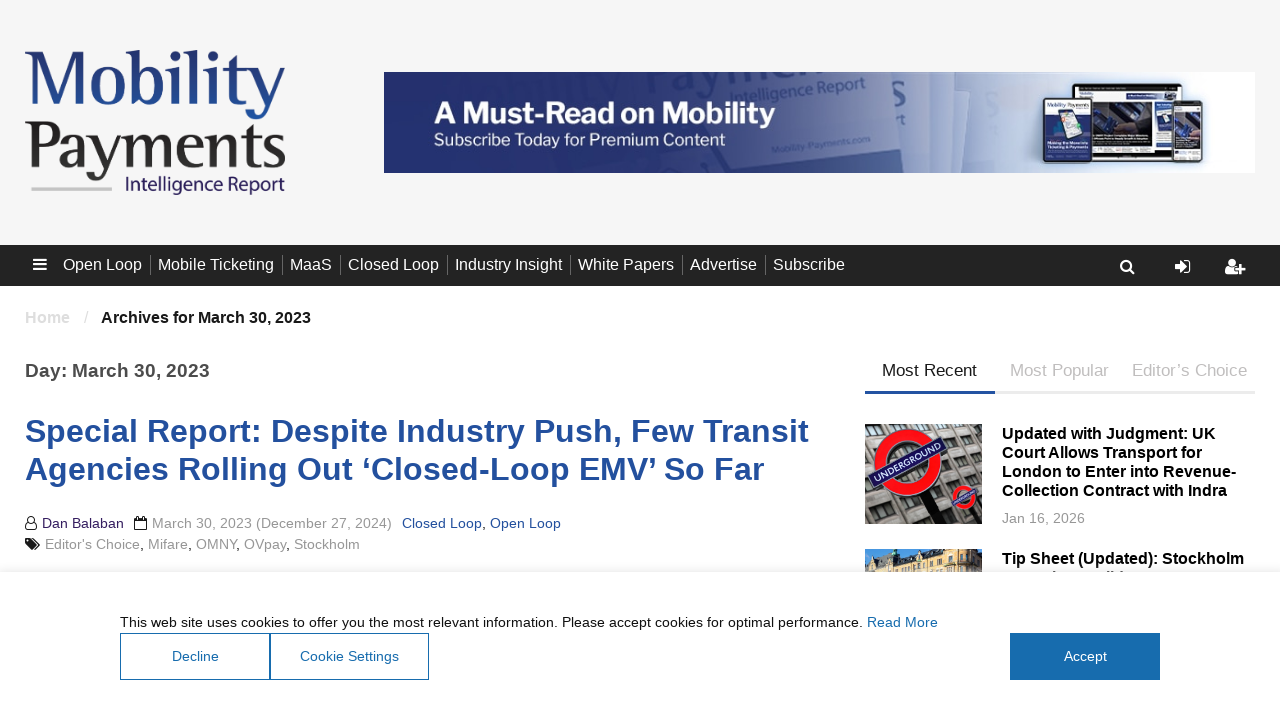

--- FILE ---
content_type: text/html; charset=UTF-8
request_url: https://www.mobility-payments.com/2023/03/30/
body_size: 31282
content:
<!DOCTYPE html>
<html lang="en-US">
<head>
	<meta charset="UTF-8">
	<meta name="viewport" content="width=device-width, initial-scale=1, shrink-to-fit=no">
	<link rel="profile" href="http://gmpg.org/xfn/11">
	<style>
#wpadminbar #wp-admin-bar-wccp_free_top_button .ab-icon:before {
	content: "\f160";
	color: #02CA02;
	top: 3px;
}
#wpadminbar #wp-admin-bar-wccp_free_top_button .ab-icon {
	transform: rotate(45deg);
}
</style>
<meta name='robots' content='noindex, follow' />
	<style>img:is([sizes="auto" i], [sizes^="auto," i]) { contain-intrinsic-size: 3000px 1500px }</style>
	
	<!-- This site is optimized with the Yoast SEO plugin v26.0 - https://yoast.com/wordpress/plugins/seo/ -->
	<title>March 30, 2023 - Mobility Payments</title>
	<meta property="og:locale" content="en_US" />
	<meta property="og:type" content="website" />
	<meta property="og:title" content="March 30, 2023 - Mobility Payments" />
	<meta property="og:url" content="https://www.mobility-payments.com/2023/03/30/" />
	<meta property="og:site_name" content="Mobility Payments" />
	<meta property="og:image" content="https://www.mobility-payments.com/wp-content/uploads/2021/07/Mobility-Payments-header-without-logo.jpg" />
	<meta property="og:image:width" content="954" />
	<meta property="og:image:height" content="362" />
	<meta property="og:image:type" content="image/jpeg" />
	<meta name="twitter:card" content="summary_large_image" />
	<script type="application/ld+json" class="yoast-schema-graph">{"@context":"https://schema.org","@graph":[{"@type":"CollectionPage","@id":"https://www.mobility-payments.com/2023/03/30/","url":"https://www.mobility-payments.com/2023/03/30/","name":"March 30, 2023 - Mobility Payments","isPartOf":{"@id":"https://www.mobility-payments.com/#website"},"primaryImageOfPage":{"@id":"https://www.mobility-payments.com/2023/03/30/#primaryimage"},"image":{"@id":"https://www.mobility-payments.com/2023/03/30/#primaryimage"},"thumbnailUrl":"https://www.mobility-payments.com/wp-content/uploads/2023/03/Omny-cards-c.jpg","breadcrumb":{"@id":"https://www.mobility-payments.com/2023/03/30/#breadcrumb"},"inLanguage":"en-US"},{"@type":"ImageObject","inLanguage":"en-US","@id":"https://www.mobility-payments.com/2023/03/30/#primaryimage","url":"https://www.mobility-payments.com/wp-content/uploads/2023/03/Omny-cards-c.jpg","contentUrl":"https://www.mobility-payments.com/wp-content/uploads/2023/03/Omny-cards-c.jpg","width":1695,"height":642,"caption":"OMNY cards"},{"@type":"BreadcrumbList","@id":"https://www.mobility-payments.com/2023/03/30/#breadcrumb","itemListElement":[{"@type":"ListItem","position":1,"name":"Home","item":"https://www.mobility-payments.com/"},{"@type":"ListItem","position":2,"name":"Archives for March 30, 2023"}]},{"@type":"WebSite","@id":"https://www.mobility-payments.com/#website","url":"https://www.mobility-payments.com/","name":"Mobility Payments","description":"","publisher":{"@id":"https://www.mobility-payments.com/#organization"},"potentialAction":[{"@type":"SearchAction","target":{"@type":"EntryPoint","urlTemplate":"https://www.mobility-payments.com/?s={search_term_string}"},"query-input":{"@type":"PropertyValueSpecification","valueRequired":true,"valueName":"search_term_string"}}],"inLanguage":"en-US"},{"@type":"Organization","@id":"https://www.mobility-payments.com/#organization","name":"Mobility Payments","url":"https://www.mobility-payments.com/","logo":{"@type":"ImageObject","inLanguage":"en-US","@id":"https://www.mobility-payments.com/#/schema/logo/image/","url":"https://www.mobility-payments.com/wp-content/uploads/2020/09/logo-v3-square.png","contentUrl":"https://www.mobility-payments.com/wp-content/uploads/2020/09/logo-v3-square.png","width":1267,"height":709,"caption":"Mobility Payments"},"image":{"@id":"https://www.mobility-payments.com/#/schema/logo/image/"}}]}</script>
	<!-- / Yoast SEO plugin. -->


<link rel='dns-prefetch' href='//platform-api.sharethis.com' />
<link rel='dns-prefetch' href='//stats.wp.com' />

<link rel='preconnect' href='//c0.wp.com' />
<link rel="alternate" type="application/rss+xml" title="Mobility Payments &raquo; Feed" href="https://www.mobility-payments.com/feed/" />
<link rel="alternate" type="application/rss+xml" title="Mobility Payments &raquo; Comments Feed" href="https://www.mobility-payments.com/comments/feed/" />
<style id='wp-emoji-styles-inline-css' type='text/css'>

	img.wp-smiley, img.emoji {
		display: inline !important;
		border: none !important;
		box-shadow: none !important;
		height: 1em !important;
		width: 1em !important;
		margin: 0 0.07em !important;
		vertical-align: -0.1em !important;
		background: none !important;
		padding: 0 !important;
	}
</style>
<link rel='stylesheet' id='wp-block-library-css' href='https://c0.wp.com/c/6.8.3/wp-includes/css/dist/block-library/style.min.css' type='text/css' media='all' />
<style id='classic-theme-styles-inline-css' type='text/css'>
/*! This file is auto-generated */
.wp-block-button__link{color:#fff;background-color:#32373c;border-radius:9999px;box-shadow:none;text-decoration:none;padding:calc(.667em + 2px) calc(1.333em + 2px);font-size:1.125em}.wp-block-file__button{background:#32373c;color:#fff;text-decoration:none}
</style>
<style id='mobility-payments-levels-style-inline-css' type='text/css'>
.sponsorship-levels {
    --blue:         #2160CD;
    --alt-blue:     #23509E;
    --dark-blue:    #002269;
    --light-blue:   #EDF2FB;
    --black:        #000000;
    --grey:         #838692;
    --white:        #FFFFFF;

    background: var(--white);
    background: linear-gradient(180deg, var(--white) 0%, var(--dark-blue) 100%);
    padding: 20px 20px 60px;
}

.sponsorship-levels p {
    margin: 0 0 0 0;
}

.sponsorship-levels .inner-container {
    margin: 0 auto;
    max-width: 1260px;
    padding: 0 15px;
}

.sponsorship-levels .levels-headline {
    color: var(--black);
    font-size: 1.25em;
    margin-bottom: 5px;
    text-align: center;
    text-transform: uppercase;
}

.sponsorship-levels .levels-title {
    color: var(--alt-blue);
    font-size: 3.75em;
    font-weight: 300;
    margin-bottom: 30px;
    text-align: center;
}

.sponsorship-levels .disclaimer-headline
{
    color: var(--white);
    font-size: 1.25em;
    font-style: italic;
    text-align: center;
}

.sponsorship-levels .disclaimer-text
{
    color: var(--grey);
    font-style: italic;
    font-weight: 700;
    margin: 0 auto;
    max-width: 75%;
    text-align: center;
}

.sponsorship-levels .disclaimer-text a {
    color: var(--white);
}

.sponsorship-levels .disclaimer-text a:hover,
.sponsorship-levels .disclaimer-text a:focus,
.sponsorship-levels .disclaimer-text a:active {
    color: var(--grey);
}

.sponsorship-levels .levels-boxes {
    align-items: center;
    display: flex;
    flex-flow: row wrap;
    justify-content: space-between;
    margin: 5vw 0 10vw;
}

.sponsorship-levels .levels-boxes .sponsorship-level {
    background-color: var(--white);
    border: 5px solid var(--blue);
    color: var(--black);
    display: flex;
    flex: 0 1 30%;
    flex-flow: column wrap;
    justify-content: space-between;
    margin: 0 1.5%;
    max-width: 370px;
    padding: 40px 20px 15px;
}

@media (max-width: 935px) {
    .sponsorship-levels .levels-boxes .sponsorship-level {
        flex: 0 1 100%;
        margin-bottom: 30px;
        max-width: 100%;
    }
}

.sponsorship-levels .levels-boxes .sponsorship-level .best-value-text
{
    color: var(--blue);
    display: block;
    font-weight: 700;
    margin-top: -25px;
    margin-bottom: 25px;
    text-align: center;
    text-transform: uppercase;
}

.sponsorship-levels .levels-boxes .sponsorship-level .level-title {
    color: var(--dark-blue);
    font-size: 1.5em;
    font-weight: 300;
    text-align: center;
}

.sponsorship-levels .levels-boxes .sponsorship-level .level-price {
    align-items: center;
    color: var(--blue);
    display: flex;
    font-size: 3.75em;
    font-weight: 300;
    justify-content: center;
    line-height: 1;
    margin-bottom: 5px;
    text-align: center;
}

.sponsorship-levels .levels-boxes .sponsorship-level .level-price .discount-display {
    background-color: var(--blue);
    color: var(--white);
    display: inline-block;
    font-size: 1.25rem;
    font-weight: 700;
    line-height: 1;
    margin-left: 10px;
    padding: 10px;
}

.sponsorship-levels .levels-boxes .sponsorship-level .price-description {
    color: var(--blue);
    font-size: 1.25em;
    font-weight: 700;
    margin-bottom: 30px;
    text-align: center;
}

.sponsorship-levels .levels-boxes .sponsorship-level .discount-text-container {
    background-color: var(--light-blue);
    border-radius: 5px;
    padding: 10px;
    text-align: center;
}

.sponsorship-levels .levels-boxes .sponsorship-level .discount-text-container .discount-text {
    color: var(--blue);
    display: block;
    font-size: 1.15em;
    font-weight: 700;
    margin-top: 15px;
}

.sponsorship-levels .levels-boxes .sponsorship-level .lead-text {
    color: var(--black);
    display: block;
    font-weight: 700;
    margin-left: 15px;
    margin-bottom: 10px;
}

.sponsorship-levels .levels-boxes .sponsorship-level .sales-point
{
    list-style-image: url( '/wp-content/plugins/mobility-payments-customizations/blocks/levels/../../assets/blue-check.png' );
}

.sponsorship-levels .levels-boxes .sponsorship-level .level-button,
.buy-report .btn,
.single-article-box .btn {
    background: rgb(0,12,24);
    background-image: linear-gradient(180deg, var(--blue) 0%, var(--dark-blue) 100%);
    border-radius: 5px;
    border: none;
    color: var(--white);
    display: block;
    font-size: 1.25em;
    padding: 0.75em 1.25em;
    text-align: center;
    transition: all 0.3s linear;
}

.sponsorship-levels .levels-boxes .sponsorship-level .level-button.disabled {
    opacity: 0.65;
}

.sponsorship-levels .levels-boxes .sponsorship-level .level-button:hover,
.sponsorship-levels .levels-boxes .sponsorship-level .level-button:focus,
.sponsorship-levels .levels-boxes .sponsorship-level .level-button:active,
.single-article-box .btn:hover,
.single-article-box .btn:focus,
.single-article-box .btn:active {
    background-image: linear-gradient(180deg, var(--blue) 0%, var(--blue) 100%);
    color: #FFF;
}

.buy-report {
    border: 5px solid var(--white);
    margin: 40px auto;
    max-width: 370px;
    padding: 10px;
    text-align: center;
}

.buy-report .buy-report-headline {
    color: var(--dark-blue);
    font-size: 1.5em;
    font-weight: 300;
    text-align: center;
}

.buy-report .btn {
    margin: 0 auto;
}

.single-article-box {
    border: 5px solid var(--blue);
    background-color: var(--white);
    color: var(--dark-blue);
    display: flex;
    flex: 0 1 30%;
    flex-flow: column wrap;
    justify-content: space-between;
    margin: 40px auto 0;
    max-width: 370px;
    padding: 20px 20px 15px;
    text-align: center;

    .level-title {
        color: var(--dark-blue);
        font-size: 1.5em;
        font-weight: 300;
        text-align: center;
    }

    a {
        border: none;
        color: var(--white);
        display: block;
        font-size: 1.25em;
        text-align: center;
        transition: all 0.3s linear;

        &:hover,
        &:focus,
        &:active {
            color: var(--grey);
        }
    }

    &.sponsor-code {
        background-color: transparent;
        border: none;
        color: var(--white);

        a {
            font-size: 1em;
            color: var(--white);

            &:hover,
            &:focus,
            &:active {
                color: var(--grey);
            }
        }
    }
}

.single-article-box .level-price {
    align-items: center;
    color: var(--blue);
    display: flex;
    font-size: 3.75em;
    font-weight: 300;
    justify-content: center;
    line-height: 1;
    margin-bottom: 5px;
    text-align: center;
}

.single-article-box .lead-text {
    margin: 10px 0;
    text-align: center;
}

.single-article-box .btn {
    margin: 0 auto;
    max-width: 80%;
    padding: 0.25em 0.75em;
}

.more-seats-prompt {
    margin-top: 20px;
    text-align: center;
}

.sponsorship-level:first-of-type .more-seats-prompt {
    display: none;
}


@media screen and (max-width: 600px) {
    .sponsorship-levels .levels-title {
        font-size: 2.75em;
    }

    .sponsorship-levels .levels-headline {
        font-size: 1em;
    }

    .preview-paywall-block .preview-paywall-inner .login-link-container {
        flex-flow: row wrap;
    }
    .preview-paywall-block .preview-paywall-inner .login-link-container span {
        display: block;
    }
}

@media screen and (max-width: 400px) {
    .sponsorship-levels,
    .sponsorship-levels .inner-container {
        padding: 5px;
    }
}

@media screen and (max-width: 375px) {
    .sponsorship-levels .levels-title {
        font-size: 2em;
    }

    .sponsorship-levels .levels-headline {
        font-size: 0.75em;
    }
}
</style>
<link rel='stylesheet' id='mediaelement-css' href='https://www.mobility-payments.com/wp-content/cache/background-css/1/c0.wp.com/c/6.8.3/wp-includes/js/mediaelement/mediaelementplayer-legacy.min.css?wpr_t=1769040269' type='text/css' media='all' />
<link rel='stylesheet' id='wp-mediaelement-css' href='https://c0.wp.com/c/6.8.3/wp-includes/js/mediaelement/wp-mediaelement.min.css' type='text/css' media='all' />
<style id='jetpack-sharing-buttons-style-inline-css' type='text/css'>
.jetpack-sharing-buttons__services-list{display:flex;flex-direction:row;flex-wrap:wrap;gap:0;list-style-type:none;margin:5px;padding:0}.jetpack-sharing-buttons__services-list.has-small-icon-size{font-size:12px}.jetpack-sharing-buttons__services-list.has-normal-icon-size{font-size:16px}.jetpack-sharing-buttons__services-list.has-large-icon-size{font-size:24px}.jetpack-sharing-buttons__services-list.has-huge-icon-size{font-size:36px}@media print{.jetpack-sharing-buttons__services-list{display:none!important}}.editor-styles-wrapper .wp-block-jetpack-sharing-buttons{gap:0;padding-inline-start:0}ul.jetpack-sharing-buttons__services-list.has-background{padding:1.25em 2.375em}
</style>
<style id='global-styles-inline-css' type='text/css'>
:root{--wp--preset--aspect-ratio--square: 1;--wp--preset--aspect-ratio--4-3: 4/3;--wp--preset--aspect-ratio--3-4: 3/4;--wp--preset--aspect-ratio--3-2: 3/2;--wp--preset--aspect-ratio--2-3: 2/3;--wp--preset--aspect-ratio--16-9: 16/9;--wp--preset--aspect-ratio--9-16: 9/16;--wp--preset--color--black: #000000;--wp--preset--color--cyan-bluish-gray: #abb8c3;--wp--preset--color--white: #ffffff;--wp--preset--color--pale-pink: #f78da7;--wp--preset--color--vivid-red: #cf2e2e;--wp--preset--color--luminous-vivid-orange: #ff6900;--wp--preset--color--luminous-vivid-amber: #fcb900;--wp--preset--color--light-green-cyan: #7bdcb5;--wp--preset--color--vivid-green-cyan: #00d084;--wp--preset--color--pale-cyan-blue: #8ed1fc;--wp--preset--color--vivid-cyan-blue: #0693e3;--wp--preset--color--vivid-purple: #9b51e0;--wp--preset--gradient--vivid-cyan-blue-to-vivid-purple: linear-gradient(135deg,rgba(6,147,227,1) 0%,rgb(155,81,224) 100%);--wp--preset--gradient--light-green-cyan-to-vivid-green-cyan: linear-gradient(135deg,rgb(122,220,180) 0%,rgb(0,208,130) 100%);--wp--preset--gradient--luminous-vivid-amber-to-luminous-vivid-orange: linear-gradient(135deg,rgba(252,185,0,1) 0%,rgba(255,105,0,1) 100%);--wp--preset--gradient--luminous-vivid-orange-to-vivid-red: linear-gradient(135deg,rgba(255,105,0,1) 0%,rgb(207,46,46) 100%);--wp--preset--gradient--very-light-gray-to-cyan-bluish-gray: linear-gradient(135deg,rgb(238,238,238) 0%,rgb(169,184,195) 100%);--wp--preset--gradient--cool-to-warm-spectrum: linear-gradient(135deg,rgb(74,234,220) 0%,rgb(151,120,209) 20%,rgb(207,42,186) 40%,rgb(238,44,130) 60%,rgb(251,105,98) 80%,rgb(254,248,76) 100%);--wp--preset--gradient--blush-light-purple: linear-gradient(135deg,rgb(255,206,236) 0%,rgb(152,150,240) 100%);--wp--preset--gradient--blush-bordeaux: linear-gradient(135deg,rgb(254,205,165) 0%,rgb(254,45,45) 50%,rgb(107,0,62) 100%);--wp--preset--gradient--luminous-dusk: linear-gradient(135deg,rgb(255,203,112) 0%,rgb(199,81,192) 50%,rgb(65,88,208) 100%);--wp--preset--gradient--pale-ocean: linear-gradient(135deg,rgb(255,245,203) 0%,rgb(182,227,212) 50%,rgb(51,167,181) 100%);--wp--preset--gradient--electric-grass: linear-gradient(135deg,rgb(202,248,128) 0%,rgb(113,206,126) 100%);--wp--preset--gradient--midnight: linear-gradient(135deg,rgb(2,3,129) 0%,rgb(40,116,252) 100%);--wp--preset--font-size--small: 13px;--wp--preset--font-size--medium: 20px;--wp--preset--font-size--large: 36px;--wp--preset--font-size--x-large: 42px;--wp--preset--spacing--20: 0.44rem;--wp--preset--spacing--30: 0.67rem;--wp--preset--spacing--40: 1rem;--wp--preset--spacing--50: 1.5rem;--wp--preset--spacing--60: 2.25rem;--wp--preset--spacing--70: 3.38rem;--wp--preset--spacing--80: 5.06rem;--wp--preset--shadow--natural: 6px 6px 9px rgba(0, 0, 0, 0.2);--wp--preset--shadow--deep: 12px 12px 50px rgba(0, 0, 0, 0.4);--wp--preset--shadow--sharp: 6px 6px 0px rgba(0, 0, 0, 0.2);--wp--preset--shadow--outlined: 6px 6px 0px -3px rgba(255, 255, 255, 1), 6px 6px rgba(0, 0, 0, 1);--wp--preset--shadow--crisp: 6px 6px 0px rgba(0, 0, 0, 1);}:where(.is-layout-flex){gap: 0.5em;}:where(.is-layout-grid){gap: 0.5em;}body .is-layout-flex{display: flex;}.is-layout-flex{flex-wrap: wrap;align-items: center;}.is-layout-flex > :is(*, div){margin: 0;}body .is-layout-grid{display: grid;}.is-layout-grid > :is(*, div){margin: 0;}:where(.wp-block-columns.is-layout-flex){gap: 2em;}:where(.wp-block-columns.is-layout-grid){gap: 2em;}:where(.wp-block-post-template.is-layout-flex){gap: 1.25em;}:where(.wp-block-post-template.is-layout-grid){gap: 1.25em;}.has-black-color{color: var(--wp--preset--color--black) !important;}.has-cyan-bluish-gray-color{color: var(--wp--preset--color--cyan-bluish-gray) !important;}.has-white-color{color: var(--wp--preset--color--white) !important;}.has-pale-pink-color{color: var(--wp--preset--color--pale-pink) !important;}.has-vivid-red-color{color: var(--wp--preset--color--vivid-red) !important;}.has-luminous-vivid-orange-color{color: var(--wp--preset--color--luminous-vivid-orange) !important;}.has-luminous-vivid-amber-color{color: var(--wp--preset--color--luminous-vivid-amber) !important;}.has-light-green-cyan-color{color: var(--wp--preset--color--light-green-cyan) !important;}.has-vivid-green-cyan-color{color: var(--wp--preset--color--vivid-green-cyan) !important;}.has-pale-cyan-blue-color{color: var(--wp--preset--color--pale-cyan-blue) !important;}.has-vivid-cyan-blue-color{color: var(--wp--preset--color--vivid-cyan-blue) !important;}.has-vivid-purple-color{color: var(--wp--preset--color--vivid-purple) !important;}.has-black-background-color{background-color: var(--wp--preset--color--black) !important;}.has-cyan-bluish-gray-background-color{background-color: var(--wp--preset--color--cyan-bluish-gray) !important;}.has-white-background-color{background-color: var(--wp--preset--color--white) !important;}.has-pale-pink-background-color{background-color: var(--wp--preset--color--pale-pink) !important;}.has-vivid-red-background-color{background-color: var(--wp--preset--color--vivid-red) !important;}.has-luminous-vivid-orange-background-color{background-color: var(--wp--preset--color--luminous-vivid-orange) !important;}.has-luminous-vivid-amber-background-color{background-color: var(--wp--preset--color--luminous-vivid-amber) !important;}.has-light-green-cyan-background-color{background-color: var(--wp--preset--color--light-green-cyan) !important;}.has-vivid-green-cyan-background-color{background-color: var(--wp--preset--color--vivid-green-cyan) !important;}.has-pale-cyan-blue-background-color{background-color: var(--wp--preset--color--pale-cyan-blue) !important;}.has-vivid-cyan-blue-background-color{background-color: var(--wp--preset--color--vivid-cyan-blue) !important;}.has-vivid-purple-background-color{background-color: var(--wp--preset--color--vivid-purple) !important;}.has-black-border-color{border-color: var(--wp--preset--color--black) !important;}.has-cyan-bluish-gray-border-color{border-color: var(--wp--preset--color--cyan-bluish-gray) !important;}.has-white-border-color{border-color: var(--wp--preset--color--white) !important;}.has-pale-pink-border-color{border-color: var(--wp--preset--color--pale-pink) !important;}.has-vivid-red-border-color{border-color: var(--wp--preset--color--vivid-red) !important;}.has-luminous-vivid-orange-border-color{border-color: var(--wp--preset--color--luminous-vivid-orange) !important;}.has-luminous-vivid-amber-border-color{border-color: var(--wp--preset--color--luminous-vivid-amber) !important;}.has-light-green-cyan-border-color{border-color: var(--wp--preset--color--light-green-cyan) !important;}.has-vivid-green-cyan-border-color{border-color: var(--wp--preset--color--vivid-green-cyan) !important;}.has-pale-cyan-blue-border-color{border-color: var(--wp--preset--color--pale-cyan-blue) !important;}.has-vivid-cyan-blue-border-color{border-color: var(--wp--preset--color--vivid-cyan-blue) !important;}.has-vivid-purple-border-color{border-color: var(--wp--preset--color--vivid-purple) !important;}.has-vivid-cyan-blue-to-vivid-purple-gradient-background{background: var(--wp--preset--gradient--vivid-cyan-blue-to-vivid-purple) !important;}.has-light-green-cyan-to-vivid-green-cyan-gradient-background{background: var(--wp--preset--gradient--light-green-cyan-to-vivid-green-cyan) !important;}.has-luminous-vivid-amber-to-luminous-vivid-orange-gradient-background{background: var(--wp--preset--gradient--luminous-vivid-amber-to-luminous-vivid-orange) !important;}.has-luminous-vivid-orange-to-vivid-red-gradient-background{background: var(--wp--preset--gradient--luminous-vivid-orange-to-vivid-red) !important;}.has-very-light-gray-to-cyan-bluish-gray-gradient-background{background: var(--wp--preset--gradient--very-light-gray-to-cyan-bluish-gray) !important;}.has-cool-to-warm-spectrum-gradient-background{background: var(--wp--preset--gradient--cool-to-warm-spectrum) !important;}.has-blush-light-purple-gradient-background{background: var(--wp--preset--gradient--blush-light-purple) !important;}.has-blush-bordeaux-gradient-background{background: var(--wp--preset--gradient--blush-bordeaux) !important;}.has-luminous-dusk-gradient-background{background: var(--wp--preset--gradient--luminous-dusk) !important;}.has-pale-ocean-gradient-background{background: var(--wp--preset--gradient--pale-ocean) !important;}.has-electric-grass-gradient-background{background: var(--wp--preset--gradient--electric-grass) !important;}.has-midnight-gradient-background{background: var(--wp--preset--gradient--midnight) !important;}.has-small-font-size{font-size: var(--wp--preset--font-size--small) !important;}.has-medium-font-size{font-size: var(--wp--preset--font-size--medium) !important;}.has-large-font-size{font-size: var(--wp--preset--font-size--large) !important;}.has-x-large-font-size{font-size: var(--wp--preset--font-size--x-large) !important;}
:where(.wp-block-post-template.is-layout-flex){gap: 1.25em;}:where(.wp-block-post-template.is-layout-grid){gap: 1.25em;}
:where(.wp-block-columns.is-layout-flex){gap: 2em;}:where(.wp-block-columns.is-layout-grid){gap: 2em;}
:root :where(.wp-block-pullquote){font-size: 1.5em;line-height: 1.6;}
</style>
<link rel='stylesheet' id='pmpro_frontend_base-css' href='https://www.mobility-payments.com/wp-content/cache/background-css/1/www.mobility-payments.com/wp-content/plugins/paid-memberships-pro/css/frontend/base.css?ver=3.5.6&wpr_t=1769040270' type='text/css' media='all' />
<link rel='stylesheet' id='pmpro_frontend_variation_1-css' href='https://www.mobility-payments.com/wp-content/plugins/paid-memberships-pro/css/frontend/variation_1.css?ver=3.5.6' type='text/css' media='all' />
<link rel='stylesheet' id='pmpro-advanced-levels-styles-css' href='https://www.mobility-payments.com/wp-content/plugins/pmpro-advanced-levels-shortcode/css/pmpro-advanced-levels.css?ver=6.8.3' type='text/css' media='all' />
<link rel='stylesheet' id='pmprodev-css' href='https://www.mobility-payments.com/wp-content/plugins/pmpro-toolkit/css/pmprodev.css?ver=6.8.3' type='text/css' media='all' />
<link rel='stylesheet' id='mc4wp-form-basic-css' href='https://www.mobility-payments.com/wp-content/plugins/mailchimp-for-wp/assets/css/form-basic.css?ver=4.10.7' type='text/css' media='all' />
<link rel='stylesheet' id='slick-styles-css' href='https://www.mobility-payments.com/wp-content/themes/intelligence-report/js/slick/slick.css?ver=6.8.3' type='text/css' media='all' />
<link rel='stylesheet' id='fancybox-styles-css' href='https://www.mobility-payments.com/wp-content/themes/intelligence-report/js/fancybox/jquery.fancybox.min.css?ver=6.8.3' type='text/css' media='all' />
<link rel='stylesheet' id='slick-theme-styles-css' href='https://www.mobility-payments.com/wp-content/cache/background-css/1/www.mobility-payments.com/wp-content/themes/intelligence-report/js/slick/slick-theme.css?ver=6.8.3&wpr_t=1769040270' type='text/css' media='all' />
<link rel='stylesheet' id='understrap-styles-css' href='https://www.mobility-payments.com/wp-content/cache/background-css/1/www.mobility-payments.com/wp-content/themes/intelligence-report/css/theme.min.css?ver=6971afdd89353&wpr_t=1769040270' type='text/css' media='all' />
<script type="text/javascript" src="https://c0.wp.com/c/6.8.3/wp-includes/js/jquery/jquery.min.js" id="jquery-core-js" data-rocket-defer defer></script>


<script type="text/javascript" src="https://c0.wp.com/c/6.8.3/wp-includes/js/dist/hooks.min.js" id="wp-hooks-js"></script>





<link rel="https://api.w.org/" href="https://www.mobility-payments.com/wp-json/" /><link rel="EditURI" type="application/rsd+xml" title="RSD" href="https://www.mobility-payments.com/xmlrpc.php?rsd" />
<meta name="generator" content="WordPress 6.8.3" />
<!-- Global site tag (gtag.js) - Google Analytics -->
<script async src="https://www.googletagmanager.com/gtag/js?id=G-D6PVE5BMM6"></script>
<script>
  window.dataLayer = window.dataLayer || [];
  function gtag(){dataLayer.push(arguments);}
  gtag('js', new Date());

  gtag('config', 'G-D6PVE5BMM6');
</script><style id="pmpro_colors">:root {
	--pmpro--color--base: #ffffff;
	--pmpro--color--contrast: #222222;
	--pmpro--color--accent: #0c3d54;
	--pmpro--color--accent--variation: hsl( 199,75%,28.5% );
	--pmpro--color--border--variation: hsl( 0,0%,91% );
}</style>

<style>
.unselectable
{
-moz-user-select:none;
-webkit-user-select:none;
cursor: default;
}
html
{
-webkit-touch-callout: none;
-webkit-user-select: none;
-khtml-user-select: none;
-moz-user-select: none;
-ms-user-select: none;
user-select: none;
-webkit-tap-highlight-color: rgba(0,0,0,0);
}
</style>

	<style>img#wpstats{display:none}</style>
		<meta name="mobile-web-app-capable" content="yes">
<meta name="apple-mobile-web-app-capable" content="yes">
<meta name="apple-mobile-web-app-title" content="Mobility Payments - ">
<link rel="icon" href="https://www.mobility-payments.com/wp-content/uploads/2021/01/cropped-favicon-32x32.png" sizes="32x32" />
<link rel="icon" href="https://www.mobility-payments.com/wp-content/uploads/2021/01/cropped-favicon-192x192.png" sizes="192x192" />
<link rel="apple-touch-icon" href="https://www.mobility-payments.com/wp-content/uploads/2021/01/cropped-favicon-180x180.png" />
<meta name="msapplication-TileImage" content="https://www.mobility-payments.com/wp-content/uploads/2021/01/cropped-favicon-270x270.png" />
<!-- Embedded styles -->
<style type="text/css">
body {
  font-family: "Helvetica Neue", Arial, sans-serif;
}
</style>
		<style type="text/css" id="wp-custom-css">
			.page-template-buy-the-report .note {
		display: none !important;
	}
.featured-image img {
	min-width:150px !important;
}
.newsletterbtn{margin:auto;}
#place_order{margin:auto;
	padding-left:4em;
	padding-right:4em;
background: rgb(0,12,24);
background: linear-gradient(0deg, rgba(0,12,24,1) 0%, rgba(0,34,105,1) 50%, rgba(35,93,208,1) 100%);border-radius:5px;
	border:none;

}
.subscription-details{display:none;}
.Subtotal{display:none;}
.cart-subtotal{display:none;}
.recurring-totals{display:none;}
.cart-subtotal.{display:none;}
.coupon-100discount td 

.mcvalidate p{display:none;}
.newsletterbtn{
	padding-left:4em;
	padding-right:4em;
background: rgb(0,12,24);
background: linear-gradient(0deg, rgba(0,12,24,1) 0%, rgba(0,34,105,1) 50%, rgba(35,93,208,1) 100%);border-radius:5px;
	border:none;
}
.mc4wp-form-fields label{
	margin-bottom:5px;
}

 input.newsletterbtn{
	padding-left:3em;
	padding-right:3em;
	padding-top:0.5em;
	padding-bottom:0.5em;
	color: white;
	 font-weight: 600;
}
.newsfooter{
	min-width:120px;
}

.mc4wp-form-basic button input[type=button], .mc4wp-form-theme-blue input[type=submit]{
	background-color:#0c236e;
}
.post-content .wp-block-image img {
	height: auto !important;
}
.post .featured-image img {
	min-width: 810px;
  max-height: 465px;
  object-fit: cover;
}
.select2-container--default .select2-selection--single .select2-selection__clear {
    display: none;
}
.single-magazine .post-content .row {
	margin: 0;
}
/*******/
.right-menu-item {
    margin-left: 30px;
    position: relative;
}
.right-menu-item:after {
    content: '';
    width: 1px;
    height: 20px;
    background: rgba(255,255,255,.8);
    position: absolute;
    top: 10px;
    right: -1px;
}
#main-menu li {
    position: relative;
}
#main-menu li:after {
	content: '';
	width: 1px;
	height: 20px;
	background: rgba(255,255,255,.3);
	position: absolute;
	top: 10px;
	right: -1px;
}
#main-menu li:nth-of-type(1):after,
#main-menu li:nth-of-type(9):after{
    display: none;
}
#wrapper-navbar .secondary-nav>a {
	padding: 10px 20px;
}
.bars-menu a {
    color: transparent !important;
    width: 30px;
    height: 30px;
    overflow: hidden;
}
.bars-menu a i {
	color: #fff !important;
}
.bars-menu .dropdown-toggle {
    height: 41px;
    position: relative;
}
.bars-menu .dropdown-menu {
    top: 40px;
    border-radius: 0;
	  background-color: #1d2327;
}
.bars-menu .dropdown-menu .dropdown-menu {
    left: calc(100% - 1px);
    top: -11px;
}
.bars-menu .dropdown-menu a {
    width: 100% !important;
    height: auto !important;
    color: #fff !important;
}
.bars-menu .dropdown-menu a:hover {
	    color: rgba(255,255,255,.8) !important;
	background-color: transparent !important;
}
.subscribe-popup {
    background: -moz-linear-gradient(top, rgba(0, 0, 0, 0) 40%, rgba(0, 0, 0, 0.65) 100%);
    background: -webkit-linear-gradient(top, rgba(0, 0, 0, 0) 40%, rgba(0, 0, 0, 0.65) 100%);
    background: linear-gradient(to bottom, rgba(0, 0, 0, 0) 40%, rgba(0, 0, 0, 0.65) 100%);
}
.subscribe-popup {
background: rgb(255,255,255);
    background: linear-gradient(
180deg
, rgba(255,255,255,0) 30%, rgb(12 12 12) 70%, rgba(0,0,0,0.7035189075630253) 100%);
}
.subscribe-popup .popup-content .note {
    padding: 0 20px;
    max-width: 95%;
    margin: auto;
}
.subscribe-popup-inner .note a {
    color: #2195e3;
}
.section-latest-posts .section-title span a {
    display: flex;
    justify-content: flex-start;
    align-items: center;
    margin: 0 0 10px;
    padding: 0;
    position: relative;
    font-size: 28px;
    font-weight: 700;
		color: #000 !important;
	  text-transform: inherit;
}
.section-latest-posts .section-title span a:hover {
    color: #4a4949;
}
table.shop_table.woocommerce-checkout-review-order-table tr.tax-total th:after {
    content: '*';
}
.archive h1 {
    font-size: 19px;
    font-weight: 600;
}
.main-slider .slider-nav .nav-slide .inner .content {
    max-height: 62px;
    overflow: hidden;
}
.main-slider .slider-nav .nav-slide .inner .content::after {
	height: 0;
}
.container {
    max-width: 1260px;
}
.col-md-9.main-content {
    flex: 0 0 74%;
    max-width: 74%;
}
.col-md-3.sidebar {
    flex: 0 0 26%;
    max-width: 26%;
}
.textwidget p a {
    width: 100%;
    display: block;
}
.textwidget p img {
		max-width: 300px;
}
.post .restricted-post-content .featured-image {
    max-height: 500px;
}
.post .restricted-post-content .featured-image img {
    object-fit: cover;
    max-height: 500px;
}
.header-section .branding .branding-inner .logo {
    flex-basis: 260px;
}
.header-section .branding {
    padding: 50px 0;
}
.woocommerce-account .shop_table.order_details .woocommerce-table__product-name a, td.woocommerce-orders-table__cell.woocommerce-orders-table__cell-order-number {
	  pointer-events: none;
    cursor: default;
		color: #000 !important;
}
section.woocommerce-order-details header, table.shop_table.shop_table_responsive.my_account_orders.woocommerce-orders-table.woocommerce-MyAccount-subscriptions.woocommerce-orders-table--subscriptions {
    display: none;
}
.page-template-advertise .hero-section {
	height: 638px;
	background: blue;
}
.page-template-advertise .hero-section-wrap {
	display: flex;
  align-items: center;
	height: 100%;
}
.page-template-advertise .hero-section-img {
	width: 50%;
	padding: 0 40px;
}
.page-template-advertise .hero-section-content {
	width: 50%;
	padding-right: 122px;
}
.page-template-advertise .hero-section-title {
    font-size: 42px;
    line-height: 46px;
    font-weight: 700;
    letter-spacing: -0.01em;
		color: #fff;
		margin-bottom: 36px;
}
.page-template-advertise .hero-section-description p {
	  font-size: 19px;
    line-height: 26px;
    font-weight: 400;
    letter-spacing: 0.01em;
    color: #fffefe;
    font-style: normal;
}
.page-template-advertise .hero-section-content a {
    font-size: 17px;
    line-height: 63px;
    font-weight: 700;
    text-transform: uppercase;
    letter-spacing: -0.01em;
    color: #1d232b;
    text-transform: none;
    width: 305px;
    height: 56px;
    background-color: #c4c4c4;
    background-image: linear-gradient(
0.0deg
, #ffffff 0%, #ffffff 100%);
    padding: 20px 72px 20px 30px;
    border-radius: 5px;
		position: relative;
}
.page-template-advertise .hero-section-content a:after {
	background-image: var(--wpr-bg-94a51439-ce4f-495e-bfc2-6387cd947e16);
	width: 20px;
	height: 20px;
	position: absolute;
	top: 17px;
	right: 30px;
	content: '';
	background-size: cover;
}
.page-template-advertise .advertise-content {
    margin: 35px 0 0;
}
.page-template-advertise .advertise-title {
    font-size: 30px;
    line-height: 62px;
    font-weight: 700;
    letter-spacing: -0.01em;
    color: #000000;
}
.page-template-advertise .advertise-content-wrap {
    display: flex;
		justify-content: space-between;
		 margin-top: 20px;
}
.page-template-advertise .advertise-content-item {
    width: calc(33.33% - 20px);
		margin-bottom: 48px;
}
.page-template-advertise .advertise-content-img {
    height: 245px;
		margin-bottom: 23px;
}
.page-template-advertise .advertise-content-img img {
    width: 100%;
    height: 245px;
    object-fit: cover;
    object-position: center;
}
.page-template-advertise .advertise-content-title {
    font-size: 22px;
    line-height: 28px;
    font-weight: 700;
    color: #2d4ca3;
    margin-bottom: 20px;
}
.page-template-advertise .advertise-content-description p {
    font-size: 17px;
    line-height: 24px;
    font-weight: 400;
    color: #4c4b4b;
}
.call-to-action {
	margin-bottom: 65px;
}
.call-to-action-wrap {
    display: flex;
    justify-content: space-between;
    align-items: center;
		padding: 43px 53px;
	  border: 8px solid #f5f5f5;
}
.call-to-action-wrap h2 {
    font-size: 33px;
    line-height: 33px;
    font-weight: 700;
    color: #213979;
}
.call-to-action-wrap h2 span {
	color: #2160cd;
	margin-left: 5px;
}
a.call-to-action-btn {
    font-size: 19px;
    font-weight: 700;
    color: #ffffff;
    background-color: #f6f6f6;
    background-image: linear-gradient(
0.0deg
, #213370 0%, #2353a2 100%);
    border-radius: 5px;
    padding: 18px 72px 18px 32px;
		position: relative;
}
a.call-to-action-btn:after {
	background-image: var(--wpr-bg-fab4febb-fd36-444e-b308-0505d188d849);
	width: 20px;
	height: 20px;
	position: absolute;
	top: 22px;
	right: 30px;
	content: '';
	background-size: cover;
}
.alert.alert-primary {
    font-weight: bold;
}
.page-template-buy-the-report .exclusives-list li {
     max-width: calc(100% - 234px);
}
.page-template-buy-the-report .exclusives-list {
    background-size: 234px auto;
	  max-width: 100%;
	  padding: 0;
}
.woocommerce-view-subscription .entry-title {
	position: relative;
	height: 48px;
  overflow: hidden;
}
.woocommerce-view-subscription .entry-title {
	width: 230px;
  display: inline-block;
}
.woocommerce-view-subscription .entry-title:before {
    position: absolute;
    content: '';
    width: calc(100% - 224px);
    height: 100%;
    left: 230px;
    top: 0;
    background: white;
}
.woocommerce-orders-table__cell-order-number a {
    color: #000 !important;
}

@media (max-width: 1280px) and (min-width: 1024px) {
	a.user-link {
    display: inline-block !important;
    width: 50px;
    height: 40px;
    overflow: hidden;
    color: transparent !important;
	}
	a.user-link i {
    color: #fff !important;
	}
}

@media (max-width: 1023px) {
	.tags-links.meta {
    width: 100%;
    margin-top: 15px;
	}
	.tags-links.story-label.meta {
    width: auto;
    margin-top: 0;
	}
	.entry-meta .share-links {
    margin-left: 0;
    width: auto;
	}
}
@media (min-width: 240px) and (max-width: 1023px) {
	.navbar-expand-md .navbar-toggler {
     display: block !important;
	}
	.primary-nav>.navbar-collapse {
    position: absolute;
    background-color: #333;
    z-index: 9999;
    top: 44px;
		left: 0;
    padding: 20px;
    width: 100%;
	}
	.primary-nav>.navbar-collapse:not(.show) {
		display: none !important;
	}
	.bars-menu {
    display: none;
	}
	.right-menu-item {
    margin-left: 0;
	}
	.right-menu-item:after {
		display: none;
	}
	.navbar-nav {
    display: flex;
    flex-direction: column !important;
	}
}

@media (max-width: 1080px) {
	.call-to-action-wrap {
    flex-wrap: wrap;
	}
	.call-to-action-wrap h2 {
    width: 100%;
    text-align: center;
	}
	a.call-to-action-btn {
    margin: 10px auto 0;
	}
}

@media (min-width: 768px) {
	.navbar-expand-md .navbar-toggler {
    display: none;
	}
}

@media (max-width: 991px) {
	.page-template-advertise .hero-section-title {
    font-size: 30px;
    line-height: 40px;
    margin-bottom: 26px;
	}
	.page-template-advertise .hero-section-content {
    padding-right: 40px;
	}
}

@media (max-width: 768px) {
	.page-template-advertise .advertise-content-wrap {
    flex-wrap: wrap;
	}
	.page-template-advertise .advertise-content-item {
    width: calc(50% - 20px);
	}
	.call-to-action-wrap h2 span {
    display: block;
	}
}

@media (max-width: 767px) {
	.page-template-advertise .hero-section-wrap {
    flex-wrap: wrap;
	}
	.page-template-advertise .hero-section-img {
    display: none;
	}
	.page-template-advertise .hero-section-content {
    width: 100%;
    padding: 0 40px;
	}
	.page-template-advertise .hero-section {
    height: auto;
		padding: 100px 0;
	}
	.page-home .col-md-9.main-content {
    flex: 0 0 100%;
    max-width: 100%;
	}
	.page-home .col-md-3.sidebar {
    flex: 0 0 100%;
    max-width: 100%;
	}
	.subscribe-popup {
    background: rgb(255,255,255);
    background: linear-gradient(
180deg
, rgba(255,255,255,0) 30%, rgba(0,0,0,0.7035189075630253) 50%);
	}
}

@media (max-width: 700px) {
	.page-template-buy-the-report .buy-the-report-footer .cta h2 {
		text-align: center;
	}
	.page-template-buy-the-report .buy-the-report-footer .cta .c1 p {
    margin: 20px 0 0 0;
		text-align: center;
	}
	.page-template-buy-the-report .note br {
		display: none;
	}
	.page-template-buy-the-report .note {
		padding: 20px;
	}
	.page-template-buy-the-report .note a {
		display: block;
	}
	.page-template-buy-the-report .heading-1 h2 {
    font-size: 28px;
	}
	.page-template-buy-the-report .exclusives-list li {
    max-width: 100%;
	}
}

@media (max-width: 600px) {
	.single-post .posts .post {
    width: 50%;
	}
	.section-latest-posts .section-title span a {
		
    font-size: 16px;
    margin-bottom: 0;
	}
}

@media (max-width: 480px) {
	.call-to-action-wrap {
    padding: 20px;
	}
}

@media (max-width: 428px) {
	.single-post h1 {
    font-size: 26px;
	}
	.single-post .posts .post {
    width: 100%;
	}
	.page-template-advertise .advertise-content-item {
    width: 100%;
	}
	.header-section .branding {
    padding: 0 0 30px;
	}
	.header-section .branding .branding-inner {
    flex-direction: column;
	}
	.header-section .branding .branding-inner .logo {
    max-width: 200px;
    margin: auto;
	}
}

@media (max-width: 414px) {
	.header-section .branding .branding-inner .featured-col {
		 padding-left: 0;
	}
	.header-section .branding .branding-inner .logo {
    flex-basis: 170px;
	}
	a.user-link {
    display: inline-block !important;
    width: 50px;
    height: 40px;
    overflow: hidden;
    color: transparent !important;
	}
	a.user-link i {
    color: #fff !important;
	}
	.primary-nav>.navbar-collapse {
    top: 40px;
	}
	a.call-to-action-btn {
    padding: 18px 20px;
	}
	a.call-to-action-btn:after {
		display: none;
	}
	.page-template-advertise .hero-section-content {
		text-align: center;
	}
	.page-template-advertise .hero-section-title {
    font-size: 26px;
    line-height: 32px;
    margin-bottom: 26px;
		text-align: center;
	}
	.page-template-advertise .hero-section-content {
    padding: 0 20px;
	}
	.page-template-advertise .hero-section-description p {
    text-align: center;
	}
	.page-template-advertise .hero-section-content a {
    padding: 20px;
	}
	.page-template-advertise .hero-section-content a:after {
		display: none;
	}
	.page-template-advertise .advertise-title {
		text-align: center;
	}
	.tags-links.story-label.meta, span.byline.meta, span.posted-on.meta, span.categories-links.meta {
    margin-bottom: 10px;
	}
	.post .entry-header .subtitle-content {
    font-size: 16px;
	}
	.page-template-buy-the-report .note {
    padding: 12px;
    font-size: 16px;
	}
}

@media (max-width: 375px) {
	.posts-list-widget .tab-links li a {
    font-size: 14px;
	}
}

@media (max-width: 319px) {
.posts-list-widget .tab-links li a {
    font-size: 13px;
 }
}


@media (min-width: 768px){
#nav_menu-3.widget_nav_menu.col-md-4 {
    flex: 0 0 41%;
    max-width: 41%;
}

#custom_html-2.widget_text.col-md-4 {
    flex: 0 0 25%;
    max-width: 25%;
}

}


.page-template-page-landing .header-section .page-headline .sponsored-label {
  bottom: -20px;
  font-size: 1.55rem !important;
  position: absolute;
  right: 0;
}

.page-template-page-landing.page-id-38347 #content .row .sidebar .sidebar-content {
  border: 4px solid #23509e;
  margin-top: 78px !important;
  padding: 25px;
}



.empemb-content-box.empemb-box-full{
	position: relative;
	margin: 0 0 15px 0;
	padding: 0;
	float: left;
  width: 100%;
}

.empemb-content-box.empemb-box-half{
	position: relative;
	margin: 0;
	padding: 0;
	width: fit-content;
	max-width: calc(50% + 30px);
  float: right;
  padding: 10px 0 10px 15px;
}

.empemb-content-box .empemb-box-inner{
	border: 4px solid #23509e;
  padding: 20px;
	min-width: 260px;
}

.empemb-content-box.empemb-box-full .empemb-box-inner{
	border: 4px solid #23509e;
  padding: 20px 20px 0 20px;
	min-width: 260px;
}

.empemb-box-title-wrap .empemb-box-title{
	margin-bottom: 0.8rem;
  font-size: 1.65rem;
  font-weight: 600;
  line-height: 1.2;
  color: #19376c;
}

.empemb-content-box .empemb-box-content{
    font-size: 1rem;
}

.page-id-48694.page-template-page-landing .header-section .page-headline .sponsored-label,
.page-id-91497.page-template-page-landing .header-section .page-headline .sponsored-label {
	right: -15px;
	bottom: -50px;
	font-size: 1.3rem !important;
}

.page-id-48694.page-template-page-landing #content .row .main-content .divider,
.page-id-91497.page-template-page-landing #content .row .main-content .divider {
	margin-bottom: 14px;
}

#page nav.navbar .secondary-nav .search-form {
	left: -270px;
}

nav.navbar .secondary-nav #searchform input[type="text"]{
	font-size: 16px;
	font-style: normal;
}		</style>
		<noscript><style id="rocket-lazyload-nojs-css">.rll-youtube-player, [data-lazy-src]{display:none !important;}</style></noscript>	<!-- Scripts Before <style id="wpr-lazyload-bg-container"></style><style id="wpr-lazyload-bg-exclusion"></style>
<noscript>
<style id="wpr-lazyload-bg-nostyle">.mejs-overlay-button{--wpr-bg-60368634-fe87-45c8-9ab1-a188c1884d01: url('https://c0.wp.com/c/6.8.3/wp-includes/js/mediaelement/mejs-controls.svg');}.mejs-overlay-loading-bg-img{--wpr-bg-201d70b3-0933-4177-9668-d6375fc0813c: url('https://c0.wp.com/c/6.8.3/wp-includes/js/mediaelement/mejs-controls.svg');}.mejs-button>button{--wpr-bg-5c6e76f4-7bf5-4d8b-926c-e48bd443bd41: url('https://c0.wp.com/c/6.8.3/wp-includes/js/mediaelement/mejs-controls.svg');}[id^="pmpro_paypal"] .pmpro_btn-submit-checkout-paypal-image{--wpr-bg-dde8a7e2-366a-4ef1-a1d2-274959f0d909: url('https://www.mobility-payments.com/wp-content/plugins/paid-memberships-pro/images/paypal-color.svg');}.slick-loading .slick-list{--wpr-bg-0029a33c-24d5-4bdc-a54c-b0cd82c1e6f2: url('https://www.mobility-payments.com/wp-content/themes/intelligence-report/js/slick/ajax-loader.gif');}.subscribe-popup .popup-content .content .close-btn{--wpr-bg-2983d6b0-84eb-4d2d-abc6-68b1e1e77436: url('https://www.mobility-payments.com/wp-content/themes/intelligence-report/img/icon-x.svg');}.subscribe-popup .popup-content .content .c{--wpr-bg-e5d2c915-c9cb-4449-9871-718a3420af74: url('https://www.mobility-payments.com/wp-content/themes/intelligence-report/img/popup-side-bg.png');}.page-template-buy-the-report .exclusives-list{--wpr-bg-57adf139-6c17-47bf-ad4c-88008726fcad: url('https://www.mobility-payments.com/wp-content/themes/intelligence-report/img/exclusive-list-bg.png');}.page-template-buy-the-report .exclusives-list li{--wpr-bg-091d2b5d-5d0b-48db-ae9c-2c837d6caf8c: url('https://www.mobility-payments.com/wp-content/themes/intelligence-report/img/list-icon.png');}.page-template-buy-the-report .buy-the-report-footer{--wpr-bg-8e8f9cec-69dc-4b09-a613-4891a5649739: url('https://www.mobility-payments.com/wp-content/themes/intelligence-report/img/promo-section-bg.jpg');}.magazine-posts .magazine-post .image:empty{--wpr-bg-f5d07fea-3929-41fd-8a64-3c0bb2116615: url('https://www.mobility-payments.com/wp-content/themes/intelligence-report/img/image-placeholder.icon.svg');}.wpl-iframe-placeholder{--wpr-bg-5b37224f-e710-4b07-ae07-062f9e63f59f: url('https://www.mobility-payments.com/wp-content/plugins/gdpr-cookie-consent/public/images/placeholder.svg');}.page-template-advertise .hero-section-content a:after{--wpr-bg-94a51439-ce4f-495e-bfc2-6387cd947e16: url('https://www.mobility-payments.com/wp-content/uploads/2021/05/download.png');}a.call-to-action-btn:after{--wpr-bg-fab4febb-fd36-444e-b308-0505d188d849: url('https://www.mobility-payments.com/wp-content/uploads/2021/05/download-white.png');}.warning-wpcp{--wpr-bg-d7ba5ba6-d3f7-4a86-9987-c857af345812: url('https://www.mobility-payments.com/wp-content/plugins/wp-content-copy-protector/images/warning.png');}</style>
</noscript>
<script type="application/javascript">const rocket_pairs = [{"selector":".mejs-overlay-button","style":".mejs-overlay-button{--wpr-bg-60368634-fe87-45c8-9ab1-a188c1884d01: url('https:\/\/c0.wp.com\/c\/6.8.3\/wp-includes\/js\/mediaelement\/mejs-controls.svg');}","hash":"60368634-fe87-45c8-9ab1-a188c1884d01","url":"https:\/\/c0.wp.com\/c\/6.8.3\/wp-includes\/js\/mediaelement\/mejs-controls.svg"},{"selector":".mejs-overlay-loading-bg-img","style":".mejs-overlay-loading-bg-img{--wpr-bg-201d70b3-0933-4177-9668-d6375fc0813c: url('https:\/\/c0.wp.com\/c\/6.8.3\/wp-includes\/js\/mediaelement\/mejs-controls.svg');}","hash":"201d70b3-0933-4177-9668-d6375fc0813c","url":"https:\/\/c0.wp.com\/c\/6.8.3\/wp-includes\/js\/mediaelement\/mejs-controls.svg"},{"selector":".mejs-button>button","style":".mejs-button>button{--wpr-bg-5c6e76f4-7bf5-4d8b-926c-e48bd443bd41: url('https:\/\/c0.wp.com\/c\/6.8.3\/wp-includes\/js\/mediaelement\/mejs-controls.svg');}","hash":"5c6e76f4-7bf5-4d8b-926c-e48bd443bd41","url":"https:\/\/c0.wp.com\/c\/6.8.3\/wp-includes\/js\/mediaelement\/mejs-controls.svg"},{"selector":"[id^=\"pmpro_paypal\"] .pmpro_btn-submit-checkout-paypal-image","style":"[id^=\"pmpro_paypal\"] .pmpro_btn-submit-checkout-paypal-image{--wpr-bg-dde8a7e2-366a-4ef1-a1d2-274959f0d909: url('https:\/\/www.mobility-payments.com\/wp-content\/plugins\/paid-memberships-pro\/images\/paypal-color.svg');}","hash":"dde8a7e2-366a-4ef1-a1d2-274959f0d909","url":"https:\/\/www.mobility-payments.com\/wp-content\/plugins\/paid-memberships-pro\/images\/paypal-color.svg"},{"selector":".slick-loading .slick-list","style":".slick-loading .slick-list{--wpr-bg-0029a33c-24d5-4bdc-a54c-b0cd82c1e6f2: url('https:\/\/www.mobility-payments.com\/wp-content\/themes\/intelligence-report\/js\/slick\/ajax-loader.gif');}","hash":"0029a33c-24d5-4bdc-a54c-b0cd82c1e6f2","url":"https:\/\/www.mobility-payments.com\/wp-content\/themes\/intelligence-report\/js\/slick\/ajax-loader.gif"},{"selector":".subscribe-popup .popup-content .content .close-btn","style":".subscribe-popup .popup-content .content .close-btn{--wpr-bg-2983d6b0-84eb-4d2d-abc6-68b1e1e77436: url('https:\/\/www.mobility-payments.com\/wp-content\/themes\/intelligence-report\/img\/icon-x.svg');}","hash":"2983d6b0-84eb-4d2d-abc6-68b1e1e77436","url":"https:\/\/www.mobility-payments.com\/wp-content\/themes\/intelligence-report\/img\/icon-x.svg"},{"selector":".subscribe-popup .popup-content .content .c","style":".subscribe-popup .popup-content .content .c{--wpr-bg-e5d2c915-c9cb-4449-9871-718a3420af74: url('https:\/\/www.mobility-payments.com\/wp-content\/themes\/intelligence-report\/img\/popup-side-bg.png');}","hash":"e5d2c915-c9cb-4449-9871-718a3420af74","url":"https:\/\/www.mobility-payments.com\/wp-content\/themes\/intelligence-report\/img\/popup-side-bg.png"},{"selector":".page-template-buy-the-report .exclusives-list","style":".page-template-buy-the-report .exclusives-list{--wpr-bg-57adf139-6c17-47bf-ad4c-88008726fcad: url('https:\/\/www.mobility-payments.com\/wp-content\/themes\/intelligence-report\/img\/exclusive-list-bg.png');}","hash":"57adf139-6c17-47bf-ad4c-88008726fcad","url":"https:\/\/www.mobility-payments.com\/wp-content\/themes\/intelligence-report\/img\/exclusive-list-bg.png"},{"selector":".page-template-buy-the-report .exclusives-list li","style":".page-template-buy-the-report .exclusives-list li{--wpr-bg-091d2b5d-5d0b-48db-ae9c-2c837d6caf8c: url('https:\/\/www.mobility-payments.com\/wp-content\/themes\/intelligence-report\/img\/list-icon.png');}","hash":"091d2b5d-5d0b-48db-ae9c-2c837d6caf8c","url":"https:\/\/www.mobility-payments.com\/wp-content\/themes\/intelligence-report\/img\/list-icon.png"},{"selector":".page-template-buy-the-report .buy-the-report-footer","style":".page-template-buy-the-report .buy-the-report-footer{--wpr-bg-8e8f9cec-69dc-4b09-a613-4891a5649739: url('https:\/\/www.mobility-payments.com\/wp-content\/themes\/intelligence-report\/img\/promo-section-bg.jpg');}","hash":"8e8f9cec-69dc-4b09-a613-4891a5649739","url":"https:\/\/www.mobility-payments.com\/wp-content\/themes\/intelligence-report\/img\/promo-section-bg.jpg"},{"selector":".magazine-posts .magazine-post .image:empty","style":".magazine-posts .magazine-post .image:empty{--wpr-bg-f5d07fea-3929-41fd-8a64-3c0bb2116615: url('https:\/\/www.mobility-payments.com\/wp-content\/themes\/intelligence-report\/img\/image-placeholder.icon.svg');}","hash":"f5d07fea-3929-41fd-8a64-3c0bb2116615","url":"https:\/\/www.mobility-payments.com\/wp-content\/themes\/intelligence-report\/img\/image-placeholder.icon.svg"},{"selector":".wpl-iframe-placeholder","style":".wpl-iframe-placeholder{--wpr-bg-5b37224f-e710-4b07-ae07-062f9e63f59f: url('https:\/\/www.mobility-payments.com\/wp-content\/plugins\/gdpr-cookie-consent\/public\/images\/placeholder.svg');}","hash":"5b37224f-e710-4b07-ae07-062f9e63f59f","url":"https:\/\/www.mobility-payments.com\/wp-content\/plugins\/gdpr-cookie-consent\/public\/images\/placeholder.svg"},{"selector":".page-template-advertise .hero-section-content a","style":".page-template-advertise .hero-section-content a:after{--wpr-bg-94a51439-ce4f-495e-bfc2-6387cd947e16: url('https:\/\/www.mobility-payments.com\/wp-content\/uploads\/2021\/05\/download.png');}","hash":"94a51439-ce4f-495e-bfc2-6387cd947e16","url":"https:\/\/www.mobility-payments.com\/wp-content\/uploads\/2021\/05\/download.png"},{"selector":"a.call-to-action-btn","style":"a.call-to-action-btn:after{--wpr-bg-fab4febb-fd36-444e-b308-0505d188d849: url('https:\/\/www.mobility-payments.com\/wp-content\/uploads\/2021\/05\/download-white.png');}","hash":"fab4febb-fd36-444e-b308-0505d188d849","url":"https:\/\/www.mobility-payments.com\/wp-content\/uploads\/2021\/05\/download-white.png"},{"selector":".warning-wpcp","style":".warning-wpcp{--wpr-bg-d7ba5ba6-d3f7-4a86-9987-c857af345812: url('https:\/\/www.mobility-payments.com\/wp-content\/plugins\/wp-content-copy-protector\/images\/warning.png');}","hash":"d7ba5ba6-d3f7-4a86-9987-c857af345812","url":"https:\/\/www.mobility-payments.com\/wp-content\/plugins\/wp-content-copy-protector\/images\/warning.png"}]; const rocket_excluded_pairs = [];</script><meta name="generator" content="WP Rocket 3.19.4" data-wpr-features="wpr_lazyload_css_bg_img wpr_defer_js wpr_minify_concatenate_js wpr_lazyload_images wpr_image_dimensions wpr_desktop" /></head> tag -->
<!-- script 1 -->

<!-- script 4 -->


	
<style id="wpr-lazyload-bg-container"></style><style id="wpr-lazyload-bg-exclusion"></style>
<noscript>
<style id="wpr-lazyload-bg-nostyle">.mejs-overlay-button{--wpr-bg-60368634-fe87-45c8-9ab1-a188c1884d01: url('https://c0.wp.com/c/6.8.3/wp-includes/js/mediaelement/mejs-controls.svg');}.mejs-overlay-loading-bg-img{--wpr-bg-201d70b3-0933-4177-9668-d6375fc0813c: url('https://c0.wp.com/c/6.8.3/wp-includes/js/mediaelement/mejs-controls.svg');}.mejs-button>button{--wpr-bg-5c6e76f4-7bf5-4d8b-926c-e48bd443bd41: url('https://c0.wp.com/c/6.8.3/wp-includes/js/mediaelement/mejs-controls.svg');}[id^="pmpro_paypal"] .pmpro_btn-submit-checkout-paypal-image{--wpr-bg-dde8a7e2-366a-4ef1-a1d2-274959f0d909: url('https://www.mobility-payments.com/wp-content/plugins/paid-memberships-pro/images/paypal-color.svg');}.slick-loading .slick-list{--wpr-bg-0029a33c-24d5-4bdc-a54c-b0cd82c1e6f2: url('https://www.mobility-payments.com/wp-content/themes/intelligence-report/js/slick/ajax-loader.gif');}.subscribe-popup .popup-content .content .close-btn{--wpr-bg-2983d6b0-84eb-4d2d-abc6-68b1e1e77436: url('https://www.mobility-payments.com/wp-content/themes/intelligence-report/img/icon-x.svg');}.subscribe-popup .popup-content .content .c{--wpr-bg-e5d2c915-c9cb-4449-9871-718a3420af74: url('https://www.mobility-payments.com/wp-content/themes/intelligence-report/img/popup-side-bg.png');}.page-template-buy-the-report .exclusives-list{--wpr-bg-57adf139-6c17-47bf-ad4c-88008726fcad: url('https://www.mobility-payments.com/wp-content/themes/intelligence-report/img/exclusive-list-bg.png');}.page-template-buy-the-report .exclusives-list li{--wpr-bg-091d2b5d-5d0b-48db-ae9c-2c837d6caf8c: url('https://www.mobility-payments.com/wp-content/themes/intelligence-report/img/list-icon.png');}.page-template-buy-the-report .buy-the-report-footer{--wpr-bg-8e8f9cec-69dc-4b09-a613-4891a5649739: url('https://www.mobility-payments.com/wp-content/themes/intelligence-report/img/promo-section-bg.jpg');}.magazine-posts .magazine-post .image:empty{--wpr-bg-f5d07fea-3929-41fd-8a64-3c0bb2116615: url('https://www.mobility-payments.com/wp-content/themes/intelligence-report/img/image-placeholder.icon.svg');}.wpl-iframe-placeholder{--wpr-bg-5b37224f-e710-4b07-ae07-062f9e63f59f: url('https://www.mobility-payments.com/wp-content/plugins/gdpr-cookie-consent/public/images/placeholder.svg');}.page-template-advertise .hero-section-content a:after{--wpr-bg-94a51439-ce4f-495e-bfc2-6387cd947e16: url('https://www.mobility-payments.com/wp-content/uploads/2021/05/download.png');}a.call-to-action-btn:after{--wpr-bg-fab4febb-fd36-444e-b308-0505d188d849: url('https://www.mobility-payments.com/wp-content/uploads/2021/05/download-white.png');}.warning-wpcp{--wpr-bg-d7ba5ba6-d3f7-4a86-9987-c857af345812: url('https://www.mobility-payments.com/wp-content/plugins/wp-content-copy-protector/images/warning.png');}</style>
</noscript>
<script type="application/javascript">const rocket_pairs = [{"selector":".mejs-overlay-button","style":".mejs-overlay-button{--wpr-bg-60368634-fe87-45c8-9ab1-a188c1884d01: url('https:\/\/c0.wp.com\/c\/6.8.3\/wp-includes\/js\/mediaelement\/mejs-controls.svg');}","hash":"60368634-fe87-45c8-9ab1-a188c1884d01","url":"https:\/\/c0.wp.com\/c\/6.8.3\/wp-includes\/js\/mediaelement\/mejs-controls.svg"},{"selector":".mejs-overlay-loading-bg-img","style":".mejs-overlay-loading-bg-img{--wpr-bg-201d70b3-0933-4177-9668-d6375fc0813c: url('https:\/\/c0.wp.com\/c\/6.8.3\/wp-includes\/js\/mediaelement\/mejs-controls.svg');}","hash":"201d70b3-0933-4177-9668-d6375fc0813c","url":"https:\/\/c0.wp.com\/c\/6.8.3\/wp-includes\/js\/mediaelement\/mejs-controls.svg"},{"selector":".mejs-button>button","style":".mejs-button>button{--wpr-bg-5c6e76f4-7bf5-4d8b-926c-e48bd443bd41: url('https:\/\/c0.wp.com\/c\/6.8.3\/wp-includes\/js\/mediaelement\/mejs-controls.svg');}","hash":"5c6e76f4-7bf5-4d8b-926c-e48bd443bd41","url":"https:\/\/c0.wp.com\/c\/6.8.3\/wp-includes\/js\/mediaelement\/mejs-controls.svg"},{"selector":"[id^=\"pmpro_paypal\"] .pmpro_btn-submit-checkout-paypal-image","style":"[id^=\"pmpro_paypal\"] .pmpro_btn-submit-checkout-paypal-image{--wpr-bg-dde8a7e2-366a-4ef1-a1d2-274959f0d909: url('https:\/\/www.mobility-payments.com\/wp-content\/plugins\/paid-memberships-pro\/images\/paypal-color.svg');}","hash":"dde8a7e2-366a-4ef1-a1d2-274959f0d909","url":"https:\/\/www.mobility-payments.com\/wp-content\/plugins\/paid-memberships-pro\/images\/paypal-color.svg"},{"selector":".slick-loading .slick-list","style":".slick-loading .slick-list{--wpr-bg-0029a33c-24d5-4bdc-a54c-b0cd82c1e6f2: url('https:\/\/www.mobility-payments.com\/wp-content\/themes\/intelligence-report\/js\/slick\/ajax-loader.gif');}","hash":"0029a33c-24d5-4bdc-a54c-b0cd82c1e6f2","url":"https:\/\/www.mobility-payments.com\/wp-content\/themes\/intelligence-report\/js\/slick\/ajax-loader.gif"},{"selector":".subscribe-popup .popup-content .content .close-btn","style":".subscribe-popup .popup-content .content .close-btn{--wpr-bg-2983d6b0-84eb-4d2d-abc6-68b1e1e77436: url('https:\/\/www.mobility-payments.com\/wp-content\/themes\/intelligence-report\/img\/icon-x.svg');}","hash":"2983d6b0-84eb-4d2d-abc6-68b1e1e77436","url":"https:\/\/www.mobility-payments.com\/wp-content\/themes\/intelligence-report\/img\/icon-x.svg"},{"selector":".subscribe-popup .popup-content .content .c","style":".subscribe-popup .popup-content .content .c{--wpr-bg-e5d2c915-c9cb-4449-9871-718a3420af74: url('https:\/\/www.mobility-payments.com\/wp-content\/themes\/intelligence-report\/img\/popup-side-bg.png');}","hash":"e5d2c915-c9cb-4449-9871-718a3420af74","url":"https:\/\/www.mobility-payments.com\/wp-content\/themes\/intelligence-report\/img\/popup-side-bg.png"},{"selector":".page-template-buy-the-report .exclusives-list","style":".page-template-buy-the-report .exclusives-list{--wpr-bg-57adf139-6c17-47bf-ad4c-88008726fcad: url('https:\/\/www.mobility-payments.com\/wp-content\/themes\/intelligence-report\/img\/exclusive-list-bg.png');}","hash":"57adf139-6c17-47bf-ad4c-88008726fcad","url":"https:\/\/www.mobility-payments.com\/wp-content\/themes\/intelligence-report\/img\/exclusive-list-bg.png"},{"selector":".page-template-buy-the-report .exclusives-list li","style":".page-template-buy-the-report .exclusives-list li{--wpr-bg-091d2b5d-5d0b-48db-ae9c-2c837d6caf8c: url('https:\/\/www.mobility-payments.com\/wp-content\/themes\/intelligence-report\/img\/list-icon.png');}","hash":"091d2b5d-5d0b-48db-ae9c-2c837d6caf8c","url":"https:\/\/www.mobility-payments.com\/wp-content\/themes\/intelligence-report\/img\/list-icon.png"},{"selector":".page-template-buy-the-report .buy-the-report-footer","style":".page-template-buy-the-report .buy-the-report-footer{--wpr-bg-8e8f9cec-69dc-4b09-a613-4891a5649739: url('https:\/\/www.mobility-payments.com\/wp-content\/themes\/intelligence-report\/img\/promo-section-bg.jpg');}","hash":"8e8f9cec-69dc-4b09-a613-4891a5649739","url":"https:\/\/www.mobility-payments.com\/wp-content\/themes\/intelligence-report\/img\/promo-section-bg.jpg"},{"selector":".magazine-posts .magazine-post .image:empty","style":".magazine-posts .magazine-post .image:empty{--wpr-bg-f5d07fea-3929-41fd-8a64-3c0bb2116615: url('https:\/\/www.mobility-payments.com\/wp-content\/themes\/intelligence-report\/img\/image-placeholder.icon.svg');}","hash":"f5d07fea-3929-41fd-8a64-3c0bb2116615","url":"https:\/\/www.mobility-payments.com\/wp-content\/themes\/intelligence-report\/img\/image-placeholder.icon.svg"},{"selector":".wpl-iframe-placeholder","style":".wpl-iframe-placeholder{--wpr-bg-5b37224f-e710-4b07-ae07-062f9e63f59f: url('https:\/\/www.mobility-payments.com\/wp-content\/plugins\/gdpr-cookie-consent\/public\/images\/placeholder.svg');}","hash":"5b37224f-e710-4b07-ae07-062f9e63f59f","url":"https:\/\/www.mobility-payments.com\/wp-content\/plugins\/gdpr-cookie-consent\/public\/images\/placeholder.svg"},{"selector":".page-template-advertise .hero-section-content a","style":".page-template-advertise .hero-section-content a:after{--wpr-bg-94a51439-ce4f-495e-bfc2-6387cd947e16: url('https:\/\/www.mobility-payments.com\/wp-content\/uploads\/2021\/05\/download.png');}","hash":"94a51439-ce4f-495e-bfc2-6387cd947e16","url":"https:\/\/www.mobility-payments.com\/wp-content\/uploads\/2021\/05\/download.png"},{"selector":"a.call-to-action-btn","style":"a.call-to-action-btn:after{--wpr-bg-fab4febb-fd36-444e-b308-0505d188d849: url('https:\/\/www.mobility-payments.com\/wp-content\/uploads\/2021\/05\/download-white.png');}","hash":"fab4febb-fd36-444e-b308-0505d188d849","url":"https:\/\/www.mobility-payments.com\/wp-content\/uploads\/2021\/05\/download-white.png"},{"selector":".warning-wpcp","style":".warning-wpcp{--wpr-bg-d7ba5ba6-d3f7-4a86-9987-c857af345812: url('https:\/\/www.mobility-payments.com\/wp-content\/plugins\/wp-content-copy-protector\/images\/warning.png');}","hash":"d7ba5ba6-d3f7-4a86-9987-c857af345812","url":"https:\/\/www.mobility-payments.com\/wp-content\/plugins\/wp-content-copy-protector\/images\/warning.png"}]; const rocket_excluded_pairs = [];</script></head>

<body class="pmpro-variation_1 archive date wp-custom-logo wp-embed-responsive wp-theme-intelligence-report unselectable post-special-report-despite-push-for-closed-loop-emv-few-transit-agencies-rolling-out-technology-so-far group-blog hfeed">
<!-- Scripts After <body> tag -->
<!-- script 2 -->

<div data-rocket-location-hash="d54271b5b7549248814ace11733a455e" class="site" id="page">

	<div data-rocket-location-hash="d63a33d2c0ff0682b7b738d6355191e7" class="header-section">

		<div data-rocket-location-hash="526abe92ac2eab7d54e95e78c6880ef6" class="branding">
			<div data-rocket-location-hash="f117ee89930d3a249ddbfc02370ddefa" class="container">
				
<div class="branding-inner">

	<!-- Your site title as branding in the menu -->
	
	<div class="logo">
		<a href="https://www.mobility-payments.com/" class="navbar-brand custom-logo-link" rel="home"><img width="1267" height="709" src="data:image/svg+xml,%3Csvg%20xmlns='http://www.w3.org/2000/svg'%20viewBox='0%200%201267%20709'%3E%3C/svg%3E" class="img-fluid" alt="Mobility Payments" decoding="async" fetchpriority="high" data-lazy-srcset="https://www.mobility-payments.com/wp-content/uploads/2020/09/logo-v3-square.png 1267w, https://www.mobility-payments.com/wp-content/uploads/2020/09/logo-v3-square-300x168.png 300w, https://www.mobility-payments.com/wp-content/uploads/2020/09/logo-v3-square-1024x573.png 1024w, https://www.mobility-payments.com/wp-content/uploads/2020/09/logo-v3-square-768x430.png 768w, https://www.mobility-payments.com/wp-content/uploads/2020/09/logo-v3-square-600x336.png 600w" data-lazy-sizes="(max-width: 1267px) 100vw, 1267px" data-lazy-src="https://www.mobility-payments.com/wp-content/uploads/2020/09/logo-v3-square.png" /><noscript><img width="1267" height="709" src="https://www.mobility-payments.com/wp-content/uploads/2020/09/logo-v3-square.png" class="img-fluid" alt="Mobility Payments" decoding="async" fetchpriority="high" srcset="https://www.mobility-payments.com/wp-content/uploads/2020/09/logo-v3-square.png 1267w, https://www.mobility-payments.com/wp-content/uploads/2020/09/logo-v3-square-300x168.png 300w, https://www.mobility-payments.com/wp-content/uploads/2020/09/logo-v3-square-1024x573.png 1024w, https://www.mobility-payments.com/wp-content/uploads/2020/09/logo-v3-square-768x430.png 768w, https://www.mobility-payments.com/wp-content/uploads/2020/09/logo-v3-square-600x336.png 600w" sizes="(max-width: 1267px) 100vw, 1267px" /></noscript></a>	</div>

	
	<!-- end custom logo -->

	<div class="featured-col">
		<a href="https://www.mobility-payments.com/sponsorship-account/sponsorship-levels/"><img src="data:image/svg+xml,%3Csvg%20xmlns='http://www.w3.org/2000/svg'%20viewBox='0%200%20871%20110'%3E%3C/svg%3E" width="871" height="110" data-lazy-src="https://www.mobility-payments.com/wp-content/uploads/2022/11/MP_top-banner-948x110-2U.jpeg"><noscript><img src="https://www.mobility-payments.com/wp-content/uploads/2022/11/MP_top-banner-948x110-2U.jpeg" width="871" height="110"></noscript></a>	</div>

</div>


			</div>
		</div>

		<!-- ******************* The Navbar Area ******************* -->
		<div data-rocket-location-hash="1ab2a6df094934dd62790e503af9ded0" id="wrapper-navbar" itemscope itemtype="http://schema.org/WebSite">
			
<a class="skip-link sr-only sr-only-focusable" href="#content">
	Skip to content</a>

<nav class="navbar navbar-expand-md navbar-dark bg-primary">
	<div class="container">

		<div class="primary-nav">
			<button class="navbar-toggler" type="button" data-toggle="collapse" data-target="#navbarNavDropdown" aria-controls="navbarNavDropdown" aria-expanded="false" aria-label="Toggle navigation">
				<span class="navbar-toggler-icon"></span>
			</button>

			<!-- The WordPress Menu goes here -->
			<div id="navbarNavDropdown" class="collapse navbar-collapse"><ul id="main-menu" class="navbar-nav mr-auto"><li itemscope="itemscope" itemtype="https://www.schema.org/SiteNavigationElement" id="menu-item-1879" class="bars-menu menu-item menu-item-type-custom menu-item-object-custom menu-item-has-children dropdown menu-item-1879 nav-item"><a title="Sub menu" href="#" data-toggle="dropdown" aria-haspopup="true" aria-expanded="false" class="dropdown-toggle nav-link" id="menu-item-dropdown-1879"><i class="fa fa-bars" aria-hidden="true"></i> Sub menu</a>
<ul class="dropdown-menu" aria-labelledby="menu-item-dropdown-1879" role="menu">
	<li itemscope="itemscope" itemtype="https://www.schema.org/SiteNavigationElement" id="menu-item-1908" class="separator menu-item menu-item-type-custom menu-item-object-custom menu-item-has-children dropdown menu-item-1908 nav-item"><a title="Sections" href="#" class="dropdown-item">Sections</a>
	<ul class="dropdown-menu" aria-labelledby="menu-item-dropdown-1879" role="menu">
		<li itemscope="itemscope" itemtype="https://www.schema.org/SiteNavigationElement" id="menu-item-1911" class="menu-item menu-item-type-taxonomy menu-item-object-category menu-item-1911 nav-item"><a title="Open Loop" href="https://www.mobility-payments.com/category/cemv/" class="dropdown-item">Open Loop</a></li>
		<li itemscope="itemscope" itemtype="https://www.schema.org/SiteNavigationElement" id="menu-item-1912" class="menu-item menu-item-type-taxonomy menu-item-object-category menu-item-1912 nav-item"><a title="Mobile Ticketing" href="https://www.mobility-payments.com/category/mobile-ticketing/" class="dropdown-item">Mobile Ticketing</a></li>
		<li itemscope="itemscope" itemtype="https://www.schema.org/SiteNavigationElement" id="menu-item-1913" class="menu-item menu-item-type-taxonomy menu-item-object-category menu-item-1913 nav-item"><a title="MaaS" href="https://www.mobility-payments.com/category/maas/" class="dropdown-item">MaaS</a></li>
		<li itemscope="itemscope" itemtype="https://www.schema.org/SiteNavigationElement" id="menu-item-1914" class="menu-item menu-item-type-taxonomy menu-item-object-category menu-item-1914 nav-item"><a title="Closed Loop" href="https://www.mobility-payments.com/category/closed-loop/" class="dropdown-item">Closed Loop</a></li>
		<li itemscope="itemscope" itemtype="https://www.schema.org/SiteNavigationElement" id="menu-item-1915" class="menu-item menu-item-type-taxonomy menu-item-object-category menu-item-1915 nav-item"><a title="Industry Insight" href="https://www.mobility-payments.com/category/industry-insight/" class="dropdown-item">Industry Insight</a></li>
		<li itemscope="itemscope" itemtype="https://www.schema.org/SiteNavigationElement" id="menu-item-1916" class="menu-item menu-item-type-taxonomy menu-item-object-category menu-item-1916 nav-item"><a title="Magazine" href="https://www.mobility-payments.com/category/magazine/" class="dropdown-item">Magazine</a></li>
		<li itemscope="itemscope" itemtype="https://www.schema.org/SiteNavigationElement" id="menu-item-48707" class="menu-item menu-item-type-post_type menu-item-object-page menu-item-48707 nav-item"><a title="Case Studies &amp; White Papers" href="https://www.mobility-payments.com/case-studies-white-papers-pcentra/" class="dropdown-item">Case Studies &#038; White Papers</a></li>
	</ul>
</li>
	<li itemscope="itemscope" itemtype="https://www.schema.org/SiteNavigationElement" id="menu-item-1909" class="separator menu-item menu-item-type-custom menu-item-object-custom menu-item-has-children dropdown menu-item-1909 nav-item"><a title="User Tools" href="#" class="dropdown-item">User Tools</a>
	<ul class="dropdown-menu" aria-labelledby="menu-item-dropdown-1879" role="menu">
		<li itemscope="itemscope" itemtype="https://www.schema.org/SiteNavigationElement" id="menu-item-1917" class="menu-item menu-item-type-custom menu-item-object-custom menu-item-1917 nav-item"><a title="Sign In" href="/login/" class="dropdown-item">Sign In</a></li>
		<li itemscope="itemscope" itemtype="https://www.schema.org/SiteNavigationElement" id="menu-item-26355" class="menu-item menu-item-type-post_type menu-item-object-page menu-item-26355 nav-item"><a title="Subscribe" href="https://www.mobility-payments.com/sponsorship-account/sponsorship-levels/" class="dropdown-item">Subscribe</a></li>
		<li itemscope="itemscope" itemtype="https://www.schema.org/SiteNavigationElement" id="menu-item-1918" class="menu-item menu-item-type-post_type menu-item-object-page menu-item-1918 nav-item"><a title="Advertise" href="https://www.mobility-payments.com/advertise/" class="dropdown-item">Advertise</a></li>
	</ul>
</li>
	<li itemscope="itemscope" itemtype="https://www.schema.org/SiteNavigationElement" id="menu-item-1910" class="separator menu-item menu-item-type-custom menu-item-object-custom menu-item-has-children dropdown menu-item-1910 nav-item"><a title="Corporate" href="#" class="dropdown-item">Corporate</a>
	<ul class="dropdown-menu" aria-labelledby="menu-item-dropdown-1879" role="menu">
		<li itemscope="itemscope" itemtype="https://www.schema.org/SiteNavigationElement" id="menu-item-1920" class="menu-item menu-item-type-post_type menu-item-object-page menu-item-1920 nav-item"><a title="About Us" href="https://www.mobility-payments.com/about-us/" class="dropdown-item">About Us</a></li>
		<li itemscope="itemscope" itemtype="https://www.schema.org/SiteNavigationElement" id="menu-item-1921" class="menu-item menu-item-type-post_type menu-item-object-page menu-item-1921 nav-item"><a title="Contact Us" href="https://www.mobility-payments.com/contact-us/" class="dropdown-item">Contact Us</a></li>
		<li itemscope="itemscope" itemtype="https://www.schema.org/SiteNavigationElement" id="menu-item-1922" class="menu-item menu-item-type-post_type menu-item-object-page menu-item-1922 nav-item"><a title="Terms of Use" href="https://www.mobility-payments.com/terms-of-use/" class="dropdown-item">Terms of Use</a></li>
		<li itemscope="itemscope" itemtype="https://www.schema.org/SiteNavigationElement" id="menu-item-2491" class="menu-item menu-item-type-post_type menu-item-object-page menu-item-privacy-policy menu-item-2491 nav-item"><a title="Privacy Policy" href="https://www.mobility-payments.com/privacy-policy/" class="dropdown-item">Privacy Policy</a></li>
	</ul>
</li>
</ul>
</li>
<li itemscope="itemscope" itemtype="https://www.schema.org/SiteNavigationElement" id="menu-item-666" class="menu-item menu-item-type-taxonomy menu-item-object-category menu-item-666 nav-item"><a title="Open Loop" href="https://www.mobility-payments.com/category/cemv/" class="nav-link">Open Loop</a></li>
<li itemscope="itemscope" itemtype="https://www.schema.org/SiteNavigationElement" id="menu-item-1157" class="menu-item menu-item-type-taxonomy menu-item-object-category menu-item-1157 nav-item"><a title="Mobile Ticketing" href="https://www.mobility-payments.com/category/mobile-ticketing/" class="nav-link">Mobile Ticketing</a></li>
<li itemscope="itemscope" itemtype="https://www.schema.org/SiteNavigationElement" id="menu-item-926" class="menu-item menu-item-type-taxonomy menu-item-object-category menu-item-926 nav-item"><a title="MaaS" href="https://www.mobility-payments.com/category/maas/" class="nav-link">MaaS</a></li>
<li itemscope="itemscope" itemtype="https://www.schema.org/SiteNavigationElement" id="menu-item-924" class="menu-item menu-item-type-taxonomy menu-item-object-category menu-item-924 nav-item"><a title="Closed Loop" href="https://www.mobility-payments.com/category/closed-loop/" class="nav-link">Closed Loop</a></li>
<li itemscope="itemscope" itemtype="https://www.schema.org/SiteNavigationElement" id="menu-item-930" class="menu-item menu-item-type-taxonomy menu-item-object-category menu-item-930 nav-item"><a title="Industry Insight" href="https://www.mobility-payments.com/category/industry-insight/" class="nav-link">Industry Insight</a></li>
<li itemscope="itemscope" itemtype="https://www.schema.org/SiteNavigationElement" id="menu-item-82432" class="menu-item menu-item-type-custom menu-item-object-custom menu-item-82432 nav-item"><a title="White Papers" href="https://www.mobility-payments.com/case-studies-white-papers-modeshift/" class="nav-link">White Papers</a></li>
<li itemscope="itemscope" itemtype="https://www.schema.org/SiteNavigationElement" id="menu-item-1715" class="menu-item menu-item-type-post_type menu-item-object-page menu-item-1715 nav-item"><a title="Advertise" href="https://www.mobility-payments.com/advertise/" class="nav-link">Advertise</a></li>
<li itemscope="itemscope" itemtype="https://www.schema.org/SiteNavigationElement" id="menu-item-22812" class="menu-item menu-item-type-custom menu-item-object-custom menu-item-22812 nav-item"><a title="Subscribe" href="/sponsorship-account/sponsorship-levels/" class="nav-link">Subscribe</a></li>
</ul></div>		</div>

		<div class="secondary-nav">

		  
<a href="#" title="Search the site" class="search-form-toggle">
  <i class="fa fa-search" aria-hidden="true"></i>
</a>

<div class="search-form">
	
<form method="get" id="searchform" action="https://www.mobility-payments.com/" role="search">
	<label class="sr-only" for="s">Search</label>
	<div class="input-group">
		<input class="field form-control" id="s" name="s" type="text"
			placeholder="Search &hellip;" value="">
		<span class="input-group-append">
			<input class="submit btn btn-primary" id="searchsubmit" name="submit" type="submit"
			value="Search">
		</span>
	</div>
</form>
</div>

		  

  <a 
    title="Sign in" 
    href="https://www.mobility-payments.com/login/?redirect_to=https%3A%2F%2Fwww.mobility-payments.com%2F2023%2F03%2F30%2Fspecial-report-despite-push-for-closed-loop-emv-few-transit-agencies-rolling-out-technology-so-far%2F" 
    class="user-link">
      <i class="fa fa-sign-in" aria-hidden="true"></i> 
      Sign in
  </a>

  <a 
    title="Sign up" 
    href="/sponsorship-account/sponsorship-levels/" 
    class="user-link">
      <i class="fa fa-user-plus" aria-hidden="true"></i>
      Sign up
	</a>




		</div>

	</div><!-- .container -->
</nav><!-- .site-navigation -->		</div><!-- #wrapper-navbar end -->

	</div>

	
	<div data-rocket-location-hash="0ffd62fd2000a3fc52eabeef649cd80e" class="breadcrumbs-section hide">
		<div data-rocket-location-hash="d364549e7d26771510dc0f4ade45835a" class="container section-container">
			<div class="breadcrumbs"><span><span><a href="https://www.mobility-payments.com/">Home</a></span> <b class="sep">/</b> <span class="breadcrumb_last" aria-current="page">Archives for March 30, 2023</span></span></div>		</div>
	</div>

	


<div data-rocket-location-hash="c30a2253770601f5484f85c449bd47a4" class="wrapper" id="archive-wrapper">

	<div data-rocket-location-hash="b8fbd8a2cf9682cb6998aa1f47fe71dc" class="container" id="content" tabindex="-1">

		<div class="row">

			<!-- Do the left sidebar check -->
			

<div class="col-md-8 content-area" id="primary">

			<main class="site-main clearfix" id="main">

				
					<header class="page-header">
						<h1 class="page-title">Day: <span>March 30, 2023</span></h1>					</header><!-- .page-header -->

										
						
<article class="post-19265 post type-post status-publish format-standard has-post-thumbnail hentry category-closed-loop category-cemv tag-editors-choice tag-mifare tag-omny tag-ovpay tag-stockholm pmpro-level-required pmpro-level-1 pmpro-level-2 pmpro-level-3 pmpro-level-7 pmpro-no-access" id="post-19265">

	<header class="entry-header">

		<h2 class="entry-title"><a href="https://www.mobility-payments.com/2023/03/30/special-report-despite-push-for-closed-loop-emv-few-transit-agencies-rolling-out-technology-so-far/" rel="bookmark">Special Report: Despite Industry Push, Few Transit Agencies Rolling Out ‘Closed-Loop EMV’ So Far</a></h2>
		
			<div class="entry-meta">
				<span class="byline meta"><span class="label">by</span><span class="author vcard value"><a class="url fn n" title="Author" href="https://www.mobility-payments.com/author/dan-balaban/"> Dan Balaban</a></span></span><span class="posted-on meta"><span class="label">Posted on</span> <span class="date value"><a href="https://www.mobility-payments.com/2023/03/30/special-report-despite-push-for-closed-loop-emv-few-transit-agencies-rolling-out-technology-so-far/" rel="bookmark"><time title="Date published" class="entry-date published" datetime="2023-03-30T23:00:00-04:00">March 30, 2023 </time><time title="Date updated" class="updated" datetime="2024-12-27T03:17:30-05:00">(December 27, 2024)</time></a></span></span><span class="cat-links meta"><span class="label">Posted in </span><span class="cats value"><a href="https://www.mobility-payments.com/category/closed-loop/" rel="category tag">Closed Loop</a>, <a href="https://www.mobility-payments.com/category/cemv/" rel="category tag">Open Loop</a></span></span><span class="tags-links meta"><span class="label">Tagged </span><span class="tags value"><a href="https://www.mobility-payments.com/tag/editors-choice/" rel="tag">Editor&#039;s Choice</a>, <a href="https://www.mobility-payments.com/tag/mifare/" rel="tag">Mifare</a>, <a href="https://www.mobility-payments.com/tag/omny/" rel="tag">OMNY</a>, <a href="https://www.mobility-payments.com/tag/ovpay/" rel="tag">OVpay</a>, <a href="https://www.mobility-payments.com/tag/stockholm/" rel="tag">Stockholm</a></span></span>			</div><!-- .entry-meta -->

		
	</header><!-- .entry-header -->

	<img width="640" height="243" src="data:image/svg+xml,%3Csvg%20xmlns='http://www.w3.org/2000/svg'%20viewBox='0%200%20640%20243'%3E%3C/svg%3E" class="attachment-large size-large wp-post-image" alt="OMNY cards" decoding="async" data-lazy-srcset="https://www.mobility-payments.com/wp-content/uploads/2023/03/Omny-cards-c-1024x388.jpg 1024w, https://www.mobility-payments.com/wp-content/uploads/2023/03/Omny-cards-c-300x114.jpg 300w, https://www.mobility-payments.com/wp-content/uploads/2023/03/Omny-cards-c-768x291.jpg 768w, https://www.mobility-payments.com/wp-content/uploads/2023/03/Omny-cards-c-1536x582.jpg 1536w, https://www.mobility-payments.com/wp-content/uploads/2023/03/Omny-cards-c-600x227.jpg 600w, https://www.mobility-payments.com/wp-content/uploads/2023/03/Omny-cards-c.jpg 1695w" data-lazy-sizes="(max-width: 640px) 100vw, 640px" data-lazy-src="https://www.mobility-payments.com/wp-content/uploads/2023/03/Omny-cards-c-1024x388.jpg" /><noscript><img width="640" height="243" src="https://www.mobility-payments.com/wp-content/uploads/2023/03/Omny-cards-c-1024x388.jpg" class="attachment-large size-large wp-post-image" alt="OMNY cards" decoding="async" srcset="https://www.mobility-payments.com/wp-content/uploads/2023/03/Omny-cards-c-1024x388.jpg 1024w, https://www.mobility-payments.com/wp-content/uploads/2023/03/Omny-cards-c-300x114.jpg 300w, https://www.mobility-payments.com/wp-content/uploads/2023/03/Omny-cards-c-768x291.jpg 768w, https://www.mobility-payments.com/wp-content/uploads/2023/03/Omny-cards-c-1536x582.jpg 1536w, https://www.mobility-payments.com/wp-content/uploads/2023/03/Omny-cards-c-600x227.jpg 600w, https://www.mobility-payments.com/wp-content/uploads/2023/03/Omny-cards-c.jpg 1695w" sizes="(max-width: 640px) 100vw, 640px" /></noscript>
	<div class="entry-content">
		Transit agency Storstockholms Lokaltrafik, or SL, in Stockholm launched what is believed to be the industry’s first rollout of white-label EMV cards for its closed-loop customers in September 2021. To&hellip;		
									<div style="margin-top: 10px;"><a class="btn pmpro_btn" href="https://www.mobility-payments.com/2023/03/30/special-report-despite-push-for-closed-loop-emv-few-transit-agencies-rolling-out-technology-so-far/">Preview Article</a></div>
						</div><!-- .entry-content -->

	<footer class="entry-footer">

		
	</footer><!-- .entry-footer -->

	<div class="clearfix"></div>

</article><!-- #post-## -->

					
						
<article class="post-19289 post type-post status-publish format-standard has-post-thumbnail hentry category-cemv tag-easycard tag-taiwan pmpro-level-required pmpro-level-1 pmpro-level-2 pmpro-level-3 pmpro-level-7 pmpro-no-access" id="post-19289">

	<header class="entry-header">

		<h2 class="entry-title"><a href="https://www.mobility-payments.com/2023/03/30/taiwans-easycard-chief-open-loop-will-have-only-marginal-impact-on-island-nation/" rel="bookmark">Taiwan’s EasyCard Chief: Open Loop Will Have Only ‘Marginal Impact’ on Island Nation</a></h2>
		
			<div class="entry-meta">
				<span class="byline meta"><span class="label">by</span><span class="author vcard value"><a class="url fn n" title="Author" href="https://www.mobility-payments.com/author/dan-balaban/"> Dan Balaban</a></span></span><span class="posted-on meta"><span class="label">Posted on</span> <span class="date value"><a href="https://www.mobility-payments.com/2023/03/30/taiwans-easycard-chief-open-loop-will-have-only-marginal-impact-on-island-nation/" rel="bookmark"><time title="Date published" class="entry-date published" datetime="2023-03-30T22:26:03-04:00">March 30, 2023 </time><time title="Date updated" class="updated" datetime="2023-04-02T03:45:12-04:00">(April 2, 2023)</time></a></span></span><span class="cat-links meta"><span class="label">Posted in </span><span class="cats value"><a href="https://www.mobility-payments.com/category/cemv/" rel="category tag">Open Loop</a></span></span><span class="tags-links meta"><span class="label">Tagged </span><span class="tags value"><a href="https://www.mobility-payments.com/tag/easycard/" rel="tag">EasyCard</a>, <a href="https://www.mobility-payments.com/tag/taiwan/" rel="tag">Taiwan</a></span></span>			</div><!-- .entry-meta -->

		
	</header><!-- .entry-header -->

	<img width="640" height="426" src="data:image/svg+xml,%3Csvg%20xmlns='http://www.w3.org/2000/svg'%20viewBox='0%200%20640%20426'%3E%3C/svg%3E" class="attachment-large size-large wp-post-image" alt="Taipei Metro" decoding="async" data-lazy-srcset="https://www.mobility-payments.com/wp-content/uploads/2023/03/Metro-Taipei-Chia-hung-Lin-Dreamstime.jpg 800w, https://www.mobility-payments.com/wp-content/uploads/2023/03/Metro-Taipei-Chia-hung-Lin-Dreamstime-300x200.jpg 300w, https://www.mobility-payments.com/wp-content/uploads/2023/03/Metro-Taipei-Chia-hung-Lin-Dreamstime-768x511.jpg 768w, https://www.mobility-payments.com/wp-content/uploads/2023/03/Metro-Taipei-Chia-hung-Lin-Dreamstime-600x399.jpg 600w" data-lazy-sizes="(max-width: 640px) 100vw, 640px" data-lazy-src="https://www.mobility-payments.com/wp-content/uploads/2023/03/Metro-Taipei-Chia-hung-Lin-Dreamstime.jpg" /><noscript><img width="640" height="426" src="https://www.mobility-payments.com/wp-content/uploads/2023/03/Metro-Taipei-Chia-hung-Lin-Dreamstime.jpg" class="attachment-large size-large wp-post-image" alt="Taipei Metro" decoding="async" srcset="https://www.mobility-payments.com/wp-content/uploads/2023/03/Metro-Taipei-Chia-hung-Lin-Dreamstime.jpg 800w, https://www.mobility-payments.com/wp-content/uploads/2023/03/Metro-Taipei-Chia-hung-Lin-Dreamstime-300x200.jpg 300w, https://www.mobility-payments.com/wp-content/uploads/2023/03/Metro-Taipei-Chia-hung-Lin-Dreamstime-768x511.jpg 768w, https://www.mobility-payments.com/wp-content/uploads/2023/03/Metro-Taipei-Chia-hung-Lin-Dreamstime-600x399.jpg 600w" sizes="(max-width: 640px) 100vw, 640px" /></noscript>
	<div class="entry-content">
		The head of Taiwan’s largest transit and retail stored-value card contends that open-loop payments will not make a significant impact on the island nation, given Taiwan’s strong closed-loop card programs&hellip;		
									<div style="margin-top: 10px;"><a class="btn pmpro_btn" href="https://www.mobility-payments.com/2023/03/30/taiwans-easycard-chief-open-loop-will-have-only-marginal-impact-on-island-nation/">Preview Article</a></div>
						</div><!-- .entry-content -->

	<footer class="entry-footer">

		
	</footer><!-- .entry-footer -->

	<div class="clearfix"></div>

</article><!-- #post-## -->

					
				
			</main><!-- #main -->

			<!-- The pagination component -->
			<div class="pagination-wrap"></div>

			<!-- Do the right sidebar check -->
			
</div><!-- #closing the primary container from /global-templates/left-sidebar-check.php -->



	
	<div class="col-md-4 widget-area" id="right-sidebar" role="complementary">


<div class="posts-list-widget d-none">

	<ul class="tab-links" data-active="1">
		<li data-tab=".latest-posts-tab">
			<a href="#" title="Latest posts">Most Recent</a>
		</li>
		<li data-tab=".popular-posts-tab">
			<a href="#" title="Popular posts">Most Popular</a>
		</li>
		<li data-tab=".featured-posts-tab">
			<a href="#" title="Featured posts">Editor’s Choice</a>
		</li>
	</ul>

	<div class="post-tabs">
		<div class="latest-posts-tab tab">
							<div class="post">
					<div class="image">
						<div data-bg="https://www.mobility-payments.com/wp-content/uploads/2026/01/London-Underground-Stuart-Monk-Dreamstime.jpg" class="image-bg rocket-lazyload" style="">
							<img width="800" height="678" src="data:image/svg+xml,%3Csvg%20xmlns='http://www.w3.org/2000/svg'%20viewBox='0%200%20800%20678'%3E%3C/svg%3E" alt="" data-lazy-src="https://www.mobility-payments.com/wp-content/uploads/2026/01/London-Underground-Stuart-Monk-Dreamstime.jpg"><noscript><img width="800" height="678" src="https://www.mobility-payments.com/wp-content/uploads/2026/01/London-Underground-Stuart-Monk-Dreamstime.jpg" alt=""></noscript>
						</div>
					</div>
					<div class="text">
						<h3><a href="https://www.mobility-payments.com/2026/01/16/uk-court-allows-transport-for-london-to-enter-into-revenue-collection-contract-with-indra/">Updated with Judgment: UK Court Allows Transport for London to Enter into Revenue-Collection Contract with Indra</a></h3>
						<span class="date">Jan 16, 2026</span>
					</div>
				</div>
							<div class="post">
					<div class="image">
						<div data-bg="https://www.mobility-payments.com/wp-content/uploads/2026/01/Stockholm-Tram-Nicholas-Ahonen-Dreamstime.jpg" class="image-bg rocket-lazyload" style="">
							<img width="800" height="691" src="data:image/svg+xml,%3Csvg%20xmlns='http://www.w3.org/2000/svg'%20viewBox='0%200%20800%20691'%3E%3C/svg%3E" alt="" data-lazy-src="https://www.mobility-payments.com/wp-content/uploads/2026/01/Stockholm-Tram-Nicholas-Ahonen-Dreamstime.jpg"><noscript><img width="800" height="691" src="https://www.mobility-payments.com/wp-content/uploads/2026/01/Stockholm-Tram-Nicholas-Ahonen-Dreamstime.jpg" alt=""></noscript>
						</div>
					</div>
					<div class="text">
						<h3><a href="https://www.mobility-payments.com/2026/01/15/tip-sheet-stockholm-to-buy-new-validators-more-ex-cubes-look-for-jobs-open-loop-on-ho-chi-minh-city-metro-one-year-on/">Tip Sheet (Updated): Stockholm to Replace Validators; More Ex-‘Cubes’ Looking for Jobs; Open Loop on Ho Chi Minh City Metro–One Year On</a></h3>
						<span class="date">Jan 15, 2026</span>
					</div>
				</div>
							<div class="post">
					<div class="image">
						<div data-bg="https://www.mobility-payments.com/wp-content/uploads/2026/01/Miami-Metrobus.jpg" class="image-bg rocket-lazyload" style="">
							<img width="1440" height="900" src="data:image/svg+xml,%3Csvg%20xmlns='http://www.w3.org/2000/svg'%20viewBox='0%200%201440%20900'%3E%3C/svg%3E" alt="" data-lazy-src="https://www.mobility-payments.com/wp-content/uploads/2026/01/Miami-Metrobus.jpg"><noscript><img width="1440" height="900" src="https://www.mobility-payments.com/wp-content/uploads/2026/01/Miami-Metrobus.jpg" alt=""></noscript>
						</div>
					</div>
					<div class="text">
						<h3><a href="https://www.mobility-payments.com/2026/01/15/exclusive-masabi-moovel-and-indra-challenge-cubics-no-1-ranking-for-miami-contract/">Exclusive: Masabi, Moovel and Indra Object to Cubic’s No. 1 Ranking for Miami's Back-Office Contract</a></h3>
						<span class="date">Jan 15, 2026</span>
					</div>
				</div>
							<div class="post">
					<div class="image">
						<div data-bg="https://www.mobility-payments.com/wp-content/uploads/2026/01/Miami-Metrorail.jpg" class="image-bg rocket-lazyload" style="">
							<img width="1440" height="900" src="data:image/svg+xml,%3Csvg%20xmlns='http://www.w3.org/2000/svg'%20viewBox='0%200%201440%20900'%3E%3C/svg%3E" alt="" data-lazy-src="https://www.mobility-payments.com/wp-content/uploads/2026/01/Miami-Metrorail.jpg"><noscript><img width="1440" height="900" src="https://www.mobility-payments.com/wp-content/uploads/2026/01/Miami-Metrorail.jpg" alt=""></noscript>
						</div>
					</div>
					<div class="text">
						<h3><a href="https://www.mobility-payments.com/2026/01/08/miami-expected-to-negotiate-with-cubic-soon-for-back-office-contract-one-or-more-competing-vendors-still-poised-to-protest/">Miami Expected to Negotiate with Cubic Soon for Back-Office Contract; One or More Competing Vendors Still Poised to Protest</a></h3>
						<span class="date">Jan 08, 2026</span>
					</div>
				</div>
							<div class="post">
					<div class="image">
						<div data-bg="https://www.mobility-payments.com/wp-content/uploads/2026/01/BART-new-fare-gates-copy.jpeg" class="image-bg rocket-lazyload" style="">
							<img width="1633" height="915" src="data:image/svg+xml,%3Csvg%20xmlns='http://www.w3.org/2000/svg'%20viewBox='0%200%201633%20915'%3E%3C/svg%3E" alt="" data-lazy-src="https://www.mobility-payments.com/wp-content/uploads/2026/01/BART-new-fare-gates-copy.jpeg"><noscript><img width="1633" height="915" src="https://www.mobility-payments.com/wp-content/uploads/2026/01/BART-new-fare-gates-copy.jpeg" alt=""></noscript>
						</div>
					</div>
					<div class="text">
						<h3><a href="https://www.mobility-payments.com/2026/01/05/transit-agencies-spending-millions-to-replace-gates-suppliers-see-an-opportunity/">Transit Agencies Spending Millions to Replace Gates; Suppliers See an Opportunity</a></h3>
						<span class="date">Jan 05, 2026</span>
					</div>
				</div>
					</div>
		<div class="popular-posts-tab tab">
							<div class="post">
					<div class="image">
						<div data-bg="https://www.mobility-payments.com/wp-content/uploads/2026/01/London-Underground-Stuart-Monk-Dreamstime.jpg" class="image-bg rocket-lazyload" style="">
							<img width="800" height="678" src="data:image/svg+xml,%3Csvg%20xmlns='http://www.w3.org/2000/svg'%20viewBox='0%200%20800%20678'%3E%3C/svg%3E" alt="" data-lazy-src="https://www.mobility-payments.com/wp-content/uploads/2026/01/London-Underground-Stuart-Monk-Dreamstime.jpg"><noscript><img width="800" height="678" src="https://www.mobility-payments.com/wp-content/uploads/2026/01/London-Underground-Stuart-Monk-Dreamstime.jpg" alt=""></noscript>
						</div>						
					</div>
					<div class="text">
						<h3><a href="https://www.mobility-payments.com/2026/01/16/uk-court-allows-transport-for-london-to-enter-into-revenue-collection-contract-with-indra/">Updated with Judgment: UK Court Allows Transport for London to Enter into Revenue-Collection Contract with Indra</a></h3>
						<span class="date">Jan 16, 2026</span>
					</div>
				</div>
							<div class="post">
					<div class="image">
						<div data-bg="https://www.mobility-payments.com/wp-content/uploads/2025/12/Toll-gates-Peter-Titmuss-Dreamstime.jpg" class="image-bg rocket-lazyload" style="">
							<img width="800" height="523" src="data:image/svg+xml,%3Csvg%20xmlns='http://www.w3.org/2000/svg'%20viewBox='0%200%20800%20523'%3E%3C/svg%3E" alt="" data-lazy-src="https://www.mobility-payments.com/wp-content/uploads/2025/12/Toll-gates-Peter-Titmuss-Dreamstime.jpg"><noscript><img width="800" height="523" src="https://www.mobility-payments.com/wp-content/uploads/2025/12/Toll-gates-Peter-Titmuss-Dreamstime.jpg" alt=""></noscript>
						</div>						
					</div>
					<div class="text">
						<h3><a href="https://www.mobility-payments.com/2025/12/19/tip-sheet-another-suitor-believed-to-have-emerged-for-conduents-transportation-unit/">Tip Sheet: Another Suitor Believed to have Emerged for Conduent’s Transportation Unit</a></h3>
						<span class="date">Dec 19, 2025</span>
					</div>
				</div>
							<div class="post">
					<div class="image">
						<div data-bg="https://www.mobility-payments.com/wp-content/uploads/2026/01/BART-new-fare-gates-copy.jpeg" class="image-bg rocket-lazyload" style="">
							<img width="1633" height="915" src="data:image/svg+xml,%3Csvg%20xmlns='http://www.w3.org/2000/svg'%20viewBox='0%200%201633%20915'%3E%3C/svg%3E" alt="" data-lazy-src="https://www.mobility-payments.com/wp-content/uploads/2026/01/BART-new-fare-gates-copy.jpeg"><noscript><img width="1633" height="915" src="https://www.mobility-payments.com/wp-content/uploads/2026/01/BART-new-fare-gates-copy.jpeg" alt=""></noscript>
						</div>						
					</div>
					<div class="text">
						<h3><a href="https://www.mobility-payments.com/2026/01/05/transit-agencies-spending-millions-to-replace-gates-suppliers-see-an-opportunity/">Transit Agencies Spending Millions to Replace Gates; Suppliers See an Opportunity</a></h3>
						<span class="date">Jan 05, 2026</span>
					</div>
				</div>
							<div class="post">
					<div class="image">
						<div data-bg="https://www.mobility-payments.com/wp-content/uploads/2026/01/Miami-Metrobus.jpg" class="image-bg rocket-lazyload" style="">
							<img width="1440" height="900" src="data:image/svg+xml,%3Csvg%20xmlns='http://www.w3.org/2000/svg'%20viewBox='0%200%201440%20900'%3E%3C/svg%3E" alt="" data-lazy-src="https://www.mobility-payments.com/wp-content/uploads/2026/01/Miami-Metrobus.jpg"><noscript><img width="1440" height="900" src="https://www.mobility-payments.com/wp-content/uploads/2026/01/Miami-Metrobus.jpg" alt=""></noscript>
						</div>						
					</div>
					<div class="text">
						<h3><a href="https://www.mobility-payments.com/2026/01/15/exclusive-masabi-moovel-and-indra-challenge-cubics-no-1-ranking-for-miami-contract/">Exclusive: Masabi, Moovel and Indra Object to Cubic’s No. 1 Ranking for Miami's Back-Office Contract</a></h3>
						<span class="date">Jan 15, 2026</span>
					</div>
				</div>
							<div class="post">
					<div class="image">
						<div data-bg="https://www.mobility-payments.com/wp-content/uploads/2026/01/Stockholm-Tram-Nicholas-Ahonen-Dreamstime.jpg" class="image-bg rocket-lazyload" style="">
							<img width="800" height="691" src="data:image/svg+xml,%3Csvg%20xmlns='http://www.w3.org/2000/svg'%20viewBox='0%200%20800%20691'%3E%3C/svg%3E" alt="" data-lazy-src="https://www.mobility-payments.com/wp-content/uploads/2026/01/Stockholm-Tram-Nicholas-Ahonen-Dreamstime.jpg"><noscript><img width="800" height="691" src="https://www.mobility-payments.com/wp-content/uploads/2026/01/Stockholm-Tram-Nicholas-Ahonen-Dreamstime.jpg" alt=""></noscript>
						</div>						
					</div>
					<div class="text">
						<h3><a href="https://www.mobility-payments.com/2026/01/15/tip-sheet-stockholm-to-buy-new-validators-more-ex-cubes-look-for-jobs-open-loop-on-ho-chi-minh-city-metro-one-year-on/">Tip Sheet (Updated): Stockholm to Replace Validators; More Ex-‘Cubes’ Looking for Jobs; Open Loop on Ho Chi Minh City Metro–One Year On</a></h3>
						<span class="date">Jan 15, 2026</span>
					</div>
				</div>
					</div>
		<div class="featured-posts-tab tab">
							<div class="post">
					<div class="image">
						<div data-bg="https://www.mobility-payments.com/wp-content/uploads/2026/01/London-Underground-Stuart-Monk-Dreamstime.jpg" class="image-bg rocket-lazyload" style="">
							<img width="800" height="678" src="data:image/svg+xml,%3Csvg%20xmlns='http://www.w3.org/2000/svg'%20viewBox='0%200%20800%20678'%3E%3C/svg%3E" alt="" data-lazy-src="https://www.mobility-payments.com/wp-content/uploads/2026/01/London-Underground-Stuart-Monk-Dreamstime.jpg"><noscript><img width="800" height="678" src="https://www.mobility-payments.com/wp-content/uploads/2026/01/London-Underground-Stuart-Monk-Dreamstime.jpg" alt=""></noscript>
						</div>
					</div>
					<div class="text">
						<h3><a href="https://www.mobility-payments.com/2026/01/16/uk-court-allows-transport-for-london-to-enter-into-revenue-collection-contract-with-indra/">Updated with Judgment: UK Court Allows Transport for London to Enter into Revenue-Collection Contract with Indra</a></h3>
						<span class="date">Jan 16, 2026</span>
					</div>
				</div>
							<div class="post">
					<div class="image">
						<div data-bg="https://www.mobility-payments.com/wp-content/uploads/2026/01/Miami-Metrobus.jpg" class="image-bg rocket-lazyload" style="">
							<img width="1440" height="900" src="data:image/svg+xml,%3Csvg%20xmlns='http://www.w3.org/2000/svg'%20viewBox='0%200%201440%20900'%3E%3C/svg%3E" alt="" data-lazy-src="https://www.mobility-payments.com/wp-content/uploads/2026/01/Miami-Metrobus.jpg"><noscript><img width="1440" height="900" src="https://www.mobility-payments.com/wp-content/uploads/2026/01/Miami-Metrobus.jpg" alt=""></noscript>
						</div>
					</div>
					<div class="text">
						<h3><a href="https://www.mobility-payments.com/2026/01/15/exclusive-masabi-moovel-and-indra-challenge-cubics-no-1-ranking-for-miami-contract/">Exclusive: Masabi, Moovel and Indra Object to Cubic’s No. 1 Ranking for Miami's Back-Office Contract</a></h3>
						<span class="date">Jan 15, 2026</span>
					</div>
				</div>
							<div class="post">
					<div class="image">
						<div data-bg="https://www.mobility-payments.com/wp-content/uploads/2026/01/BART-new-fare-gates-copy.jpeg" class="image-bg rocket-lazyload" style="">
							<img width="1633" height="915" src="data:image/svg+xml,%3Csvg%20xmlns='http://www.w3.org/2000/svg'%20viewBox='0%200%201633%20915'%3E%3C/svg%3E" alt="" data-lazy-src="https://www.mobility-payments.com/wp-content/uploads/2026/01/BART-new-fare-gates-copy.jpeg"><noscript><img width="1633" height="915" src="https://www.mobility-payments.com/wp-content/uploads/2026/01/BART-new-fare-gates-copy.jpeg" alt=""></noscript>
						</div>
					</div>
					<div class="text">
						<h3><a href="https://www.mobility-payments.com/2026/01/05/transit-agencies-spending-millions-to-replace-gates-suppliers-see-an-opportunity/">Transit Agencies Spending Millions to Replace Gates; Suppliers See an Opportunity</a></h3>
						<span class="date">Jan 05, 2026</span>
					</div>
				</div>
							<div class="post">
					<div class="image">
						<div data-bg="https://www.mobility-payments.com/wp-content/uploads/2025/12/Miami-transit-fares.jpeg" class="image-bg rocket-lazyload" style="">
							<img width="805" height="540" src="data:image/svg+xml,%3Csvg%20xmlns='http://www.w3.org/2000/svg'%20viewBox='0%200%20805%20540'%3E%3C/svg%3E" alt="" data-lazy-src="https://www.mobility-payments.com/wp-content/uploads/2025/12/Miami-transit-fares.jpeg"><noscript><img width="805" height="540" src="https://www.mobility-payments.com/wp-content/uploads/2025/12/Miami-transit-fares.jpeg" alt=""></noscript>
						</div>
					</div>
					<div class="text">
						<h3><a href="https://www.mobility-payments.com/2025/12/18/cubic-jumps-from-fourth-to-first-in-rank-for-miami-back-office-contract-as-competing-vendors-weigh-protests/">Cubic Jumps from Fourth to First in Rank for Miami Back-Office Contract, as Competing Vendors Weigh Protests  </a></h3>
						<span class="date">Dec 18, 2025</span>
					</div>
				</div>
							<div class="post">
					<div class="image">
						<div data-bg="https://www.mobility-payments.com/wp-content/uploads/2025/11/Metro-sign-WMATA-Askoldsb-Dreamstime.jpg" class="image-bg rocket-lazyload" style="">
							<img width="800" height="533" src="data:image/svg+xml,%3Csvg%20xmlns='http://www.w3.org/2000/svg'%20viewBox='0%200%20800%20533'%3E%3C/svg%3E" alt="" data-lazy-src="https://www.mobility-payments.com/wp-content/uploads/2025/11/Metro-sign-WMATA-Askoldsb-Dreamstime.jpg"><noscript><img width="800" height="533" src="https://www.mobility-payments.com/wp-content/uploads/2025/11/Metro-sign-WMATA-Askoldsb-Dreamstime.jpg" alt=""></noscript>
						</div>
					</div>
					<div class="text">
						<h3><a href="https://www.mobility-payments.com/2025/11/25/d-c-transit-authority-wmata-releases-open-payment-overlay-contract-with-littlepay-declines-disclosure-of-transaction-fees-including-interchange/">D.C. Transit Authority WMATA Releases Open-Payment Overlay Contract with Littlepay; Declines to Disclose Transaction Fees, including Interchange</a></h3>
						<span class="date">Nov 25, 2025</span>
					</div>
				</div>
					</div>
	</div>

</div>



<aside id="text-7" class="widget widget_text">			<div class="textwidget"><p><a href="https://www.mobility-payments.com/case-studies-white-papers-modeshift/"><img decoding="async" class="alignnone size-large wp-image-91625" src="data:image/svg+xml,%3Csvg%20xmlns='http://www.w3.org/2000/svg'%20viewBox='0%200%20512%201024'%3E%3C/svg%3E" alt="" width="512" height="1024" data-lazy-srcset="https://www.mobility-payments.com/wp-content/uploads/2026/01/Banner-White-Paper-Modeshift-512x1024.jpeg 512w, https://www.mobility-payments.com/wp-content/uploads/2026/01/Banner-White-Paper-Modeshift-150x300.jpeg 150w, https://www.mobility-payments.com/wp-content/uploads/2026/01/Banner-White-Paper-Modeshift-768x1536.jpeg 768w, https://www.mobility-payments.com/wp-content/uploads/2026/01/Banner-White-Paper-Modeshift-1024x2048.jpeg 1024w, https://www.mobility-payments.com/wp-content/uploads/2026/01/Banner-White-Paper-Modeshift.jpeg 1250w" data-lazy-sizes="(max-width: 512px) 100vw, 512px" data-lazy-src="https://www.mobility-payments.com/wp-content/uploads/2026/01/Banner-White-Paper-Modeshift-512x1024.jpeg" /><noscript><img decoding="async" class="alignnone size-large wp-image-91625" src="https://www.mobility-payments.com/wp-content/uploads/2026/01/Banner-White-Paper-Modeshift-512x1024.jpeg" alt="" width="512" height="1024" srcset="https://www.mobility-payments.com/wp-content/uploads/2026/01/Banner-White-Paper-Modeshift-512x1024.jpeg 512w, https://www.mobility-payments.com/wp-content/uploads/2026/01/Banner-White-Paper-Modeshift-150x300.jpeg 150w, https://www.mobility-payments.com/wp-content/uploads/2026/01/Banner-White-Paper-Modeshift-768x1536.jpeg 768w, https://www.mobility-payments.com/wp-content/uploads/2026/01/Banner-White-Paper-Modeshift-1024x2048.jpeg 1024w, https://www.mobility-payments.com/wp-content/uploads/2026/01/Banner-White-Paper-Modeshift.jpeg 1250w" sizes="(max-width: 512px) 100vw, 512px" /></noscript></a></p>
</div>
		</aside><aside id="text-8" class="widget widget_text">			<div class="textwidget"><p><a href="https://www.mobility-payments.com/sponsorship-account/sponsorship-levels/"><img decoding="async" class="alignnone wp-image-30900 size-full" src="data:image/svg+xml,%3Csvg%20xmlns='http://www.w3.org/2000/svg'%20viewBox='0%200%20625%201250'%3E%3C/svg%3E" alt="" width="625" height="1250" data-lazy-srcset="https://www.mobility-payments.com/wp-content/uploads/2024/03/MP_vertical_banner_REV-March2024copy.jpg 625w, https://www.mobility-payments.com/wp-content/uploads/2024/03/MP_vertical_banner_REV-March2024copy-150x300.jpg 150w, https://www.mobility-payments.com/wp-content/uploads/2024/03/MP_vertical_banner_REV-March2024copy-512x1024.jpg 512w" data-lazy-sizes="(max-width: 625px) 100vw, 625px" data-lazy-src="https://www.mobility-payments.com/wp-content/uploads/2024/03/MP_vertical_banner_REV-March2024copy.jpg" /><noscript><img decoding="async" class="alignnone wp-image-30900 size-full" src="https://www.mobility-payments.com/wp-content/uploads/2024/03/MP_vertical_banner_REV-March2024copy.jpg" alt="" width="625" height="1250" srcset="https://www.mobility-payments.com/wp-content/uploads/2024/03/MP_vertical_banner_REV-March2024copy.jpg 625w, https://www.mobility-payments.com/wp-content/uploads/2024/03/MP_vertical_banner_REV-March2024copy-150x300.jpg 150w, https://www.mobility-payments.com/wp-content/uploads/2024/03/MP_vertical_banner_REV-March2024copy-512x1024.jpg 512w" sizes="(max-width: 625px) 100vw, 625px" /></noscript></a></p>
</div>
		</aside>
		<aside id="recent-posts-2" class="widget widget_recent_entries">
		<h3 class="widget-title">Recent Posts</h3>
		<ul>
											<li>
					<a href="https://www.mobility-payments.com/2026/01/16/uk-court-allows-transport-for-london-to-enter-into-revenue-collection-contract-with-indra/">Updated with Judgment: UK Court Allows Transport for London to Enter into Revenue-Collection Contract with Indra</a>
									</li>
											<li>
					<a href="https://www.mobility-payments.com/2026/01/15/tip-sheet-stockholm-to-buy-new-validators-more-ex-cubes-look-for-jobs-open-loop-on-ho-chi-minh-city-metro-one-year-on/">Tip Sheet (Updated): Stockholm to Replace Validators; More Ex-‘Cubes’ Looking for Jobs; Open Loop on Ho Chi Minh City Metro–One Year On</a>
									</li>
											<li>
					<a href="https://www.mobility-payments.com/2026/01/15/exclusive-masabi-moovel-and-indra-challenge-cubics-no-1-ranking-for-miami-contract/">Exclusive: Masabi, Moovel and Indra Object to Cubic’s No. 1 Ranking for Miami&#8217;s Back-Office Contract</a>
									</li>
											<li>
					<a href="https://www.mobility-payments.com/2026/01/08/miami-expected-to-negotiate-with-cubic-soon-for-back-office-contract-one-or-more-competing-vendors-still-poised-to-protest/">Miami Expected to Negotiate with Cubic Soon for Back-Office Contract; One or More Competing Vendors Still Poised to Protest</a>
									</li>
											<li>
					<a href="https://www.mobility-payments.com/2026/01/05/transit-agencies-spending-millions-to-replace-gates-suppliers-see-an-opportunity/">Transit Agencies Spending Millions to Replace Gates; Suppliers See an Opportunity</a>
									</li>
					</ul>

		</aside>
</div><!-- #right-sidebar -->


		</div> <!-- .row -->

	</div><!-- #content -->

	</div><!-- #archive-wrapper -->


<div data-rocket-location-hash="6c963b30b82e0c8c4ed20e8ca38d3b0e" class="wrapper" id="wrapper-footer">

	<div class="container">

		<div class="row">

			<div class="col-md-12">

				<footer class="site-footer" id="colophon">

					<div class="site-info">

						
<div class="row">

	<div class="col-md-2">
		<h2>Share: </h2>
		<div class="footer-share-links">
			<!-- Simple Share Buttons Adder (8.5.3) simplesharebuttons.com --><div class="ssba-modern-2 ssba ssbp-wrap aligncenter ssbp--theme-1"><div style="text-align:center"><span class="ssba-share-text">Share this...</span><br/><ul class="ssbp-list"><li class='ssbp-li--facebook'><a data-site="facebook" class="ssba_facebook_share ssba_share_link ssbp-facebook ssbp-btn" href="https://www.facebook.com/sharer.php?t=Taiwan’s EasyCard Chief: Open Loop Will Have Only ‘Marginal Impact’ on Island Nation&u=https://www.mobility-payments.com/2023/03/30/"  target=_blank  style="color:#4267B2; background-color: #4267B2; height: 35px; width: 36px; " ><span><svg xmlns="http://www.w3.org/2000/svg" fill="#fff" preserveAspectRatio="xMidYMid meet" height="1em" width="1em" viewBox="0 0 40 40">
  <g>
    <path d="m21.7 16.7h5v5h-5v11.6h-5v-11.6h-5v-5h5v-2.1c0-2 0.6-4.5 1.8-5.9 1.3-1.3 2.8-2 4.7-2h3.5v5h-3.5c-0.9 0-1.5 0.6-1.5 1.5v3.5z"></path>
  </g>
</svg>

</span><span class="color-icon"><svg xmlns="http://www.w3.org/2000/svg" width="16" height="28" viewBox="0 0 16 28">
  <path fill="#3B5998" d="M10.7,10.7 L15.7,10.7 L15.7,15.7 L10.7,15.7 L10.7,27.3 L5.7,27.3 L5.7,15.7 L0.7,15.7 L0.7,10.7 L5.7,10.7 L5.7,8.6 C5.7,6.6 6.3,4.1 7.5,2.7 C8.8,1.4 10.3,0.7 12.2,0.7 L15.7,0.7 L15.7,5.7 L12.2,5.7 C11.3,5.7 10.7,6.3 10.7,7.2 L10.7,10.7 Z"/>
</svg>
</span><div title="Facebook" class="ssbp-text">Facebook</div></a></li><li class='ssbp-li--pinterest'><a data-site="pinterest" class="ssba_pinterest_share ssba_share_link ssbp-pinterest ssbp-btn" href="https://pinterest.com/pin/create/button/?description=Taiwan’s EasyCard Chief: Open Loop Will Have Only ‘Marginal Impact’ on Island Nation&media=&url=https://www.mobility-payments.com/2023/03/30/"  target=_blank  style="color:#CB2027; background-color: #CB2027; height: 35px; width: 36px; " ><span><svg xmlns="http://www.w3.org/2000/svg" fill="#fff" preserveAspectRatio="xMidYMid meet" height="1em" width="1em" viewBox="0 0 40 40">
  <g>
    <path d="m37.3 20q0 4.7-2.3 8.6t-6.3 6.2-8.6 2.3q-2.4 0-4.8-0.7 1.3-2 1.7-3.6 0.2-0.8 1.2-4.7 0.5 0.8 1.7 1.5t2.5 0.6q2.7 0 4.8-1.5t3.3-4.2 1.2-6.1q0-2.5-1.4-4.7t-3.8-3.7-5.7-1.4q-2.4 0-4.4 0.7t-3.4 1.7-2.5 2.4-1.5 2.9-0.4 3q0 2.4 0.8 4.1t2.7 2.5q0.6 0.3 0.8-0.5 0.1-0.1 0.2-0.6t0.2-0.7q0.1-0.5-0.3-1-1.1-1.3-1.1-3.3 0-3.4 2.3-5.8t6.1-2.5q3.4 0 5.3 1.9t1.9 4.7q0 3.8-1.6 6.5t-3.9 2.6q-1.3 0-2.2-0.9t-0.5-2.4q0.2-0.8 0.6-2.1t0.7-2.3 0.2-1.6q0-1.2-0.6-1.9t-1.7-0.7q-1.4 0-2.3 1.2t-1 3.2q0 1.6 0.6 2.7l-2.2 9.4q-0.4 1.5-0.3 3.9-4.6-2-7.5-6.3t-2.8-9.4q0-4.7 2.3-8.6t6.2-6.2 8.6-2.3 8.6 2.3 6.3 6.2 2.3 8.6z"></path>
  </g>
</svg>

</span><span class="color-icon"><svg xmlns="http://www.w3.org/2000/svg" width="35" height="36" viewBox="0 0 35 36">
  <path fill="#CB2027" d="M35.3,18 C35.3,21.1333333 34.5333333,24 33,26.6 C31.4666667,29.2 29.3666667,31.2666667 26.7,32.8 C24.0333333,34.3333333 21.1666667,35.1 18.1,35.1 C16.5,35.1 14.9,34.8666667 13.3,34.4 C14.1666667,33.0666667 14.7333333,31.8666667 15,30.8 C15.1333333,30.2666667 15.5333333,28.7 16.2,26.1 C16.5333333,26.6333333 17.1,27.1333333 17.9,27.6 C18.7,28.0666667 19.5333333,28.2666667 20.4,28.2 C22.2,28.2 23.8,27.7 25.2,26.7 C26.6,25.7 27.7,24.3 28.5,22.5 C29.3,20.7 29.7,18.6666667 29.7,16.4 C29.7,14.7333333 29.2333333,13.1666667 28.3,11.7 C27.3666667,10.2333333 26.1,9 24.5,8 C22.9,7 21,6.53333333 18.8,6.6 C17.2,6.6 15.7333333,6.83333333 14.4,7.3 C13.0666667,7.76666667 11.9333333,8.33333333 11,9 C10.0666667,9.66666667 9.23333333,10.4666667 8.5,11.4 C7.76666667,12.3333333 7.26666667,13.3 7,14.3 C6.73333333,15.3 6.6,16.3 6.6,17.3 C6.6,18.9 6.86666667,20.2666667 7.4,21.4 C7.93333333,22.5333333 8.83333333,23.3666667 10.1,23.9 C10.5,24.1 10.7666667,23.9333333 10.9,23.4 C10.9666667,23.3333333 11.0333333,23.1333333 11.1,22.8 C11.1666667,22.4666667 11.2333333,22.2333333 11.3,22.1 C11.3666667,21.7666667 11.2666667,21.4333333 11,21.1 C10.2666667,20.2333333 9.9,19.1333333 9.9,17.8 C9.9,15.5333333 10.6666667,13.6 12.2,12 C13.7333333,10.4 15.7666667,9.56666667 18.3,9.5 C20.5666667,9.5 22.3333333,10.1333333 23.6,11.4 C24.8666667,12.6666667 25.5,14.2333333 25.5,16.1 C25.5,18.6333333 24.9666667,20.8 23.9,22.6 C22.8333333,24.4 21.5333333,25.2666667 20,25.2 C19.1333333,25.2 18.4,24.9 17.8,24.3 C17.2,23.7 17.0333333,22.9 17.3,21.9 C17.4333333,21.3666667 17.6333333,20.6666667 17.9,19.8 C18.1666667,18.9333333 18.4,18.1666667 18.6,17.5 C18.8,16.8333333 18.8666667,16.3 18.8,15.9 C18.8,15.1 18.6,14.4666667 18.2,14 C17.8,13.5333333 17.2333333,13.3 16.5,13.3 C15.5666667,13.3 14.8,13.7 14.2,14.5 C13.6,15.3 13.2666667,16.3666667 13.2,17.7 C13.2,18.7666667 13.4,19.6666667 13.8,20.4 L11.6,29.8 C11.3333333,30.8 11.2333333,32.1 11.3,33.7 C8.23333333,32.3666667 5.73333333,30.2666667 3.8,27.4 C1.86666667,24.5333333 0.933333333,21.4 1,18 C1,14.8666667 1.76666667,12 3.3,9.4 C4.83333333,6.8 6.9,4.73333333 9.5,3.2 C12.1,1.66666667 14.9666667,0.9 18.1,0.9 C21.2333333,0.9 24.1,1.66666667 26.7,3.2 C29.3,4.73333333 31.4,6.8 33,9.4 C34.6,12 35.3666667,14.8666667 35.3,18 Z" transform="translate(-1)"/>
</svg>
</span><div title="Pinterest" class="ssbp-text">Pinterest</div></a></li><li class='ssbp-li--twitter'><a data-site="twitter" class="ssba_twitter_share ssba_share_link ssbp-twitter ssbp-btn" href="https://twitter.com/intent/tweet?text=Taiwan’s EasyCard Chief: Open Loop Will Have Only ‘Marginal Impact’ on Island Nation&url=https://www.mobility-payments.com/2023/03/30/&via="  target=_blank  style="color:#000000; background-color: #000000; height: 35px; width: 36px; " ><span><svg width="25" height="25" viewBox="0 0 25 25" fill="none" xmlns="http://www.w3.org/2000/svg">
    <rect width="25" height="25" />
    <path d="M14.4821 11.6218L21.0389 4H19.4852L13.7919 10.6179L9.24467 4H4L10.8763 14.0074L4 22H5.55385L11.5661 15.0113L16.3683 22H21.613L14.4821 11.6218ZM6.11371 5.16972H8.50031L19.4859 20.8835H17.0993L6.11371 5.16972Z" fill="white"/>
</svg>
</span><span class="color-icon"><svg width="25" height="25" viewBox="0 0 25 25" fill="none" xmlns="http://www.w3.org/2000/svg">
	<rect width="25" height="25" />
	<path d="M14.4821 11.6218L21.0389 4H19.4852L13.7919 10.6179L9.24467 4H4L10.8763 14.0074L4 22H5.55385L11.5661 15.0113L16.3683 22H21.613L14.4821 11.6218ZM6.11371 5.16972H8.50031L19.4859 20.8835H17.0993L6.11371 5.16972Z" fill="#000000"/>
</svg>
</span><div title="Twitter" class="ssbp-text">Twitter</div></a></li><li class='ssbp-li--linkedin'><a data-site="linkedin" class="ssba_linkedin_share ssba_share_link ssbp-linkedin ssbp-btn" href="https://www.linkedin.com/shareArticle?title=Taiwan’s EasyCard Chief: Open Loop Will Have Only ‘Marginal Impact’ on Island Nation&url=https://www.mobility-payments.com/2023/03/30/"  target=_blank  style="color:#0077b5; background-color: #0077b5; height: 35px; width: 36px; " ><span><svg xmlns="http://www.w3.org/2000/svg" fill="#fff" preserveAspectRatio="xMidYMid meet" height="1em" width="1em" viewBox="0 0 40 40">
  <g>
    <path d="m13.3 31.7h-5v-16.7h5v16.7z m18.4 0h-5v-8.9c0-2.4-0.9-3.5-2.5-3.5-1.3 0-2.1 0.6-2.5 1.9v10.5h-5s0-15 0-16.7h3.9l0.3 3.3h0.1c1-1.6 2.7-2.8 4.9-2.8 1.7 0 3.1 0.5 4.2 1.7 1 1.2 1.6 2.8 1.6 5.1v9.4z m-18.3-20.9c0 1.4-1.1 2.5-2.6 2.5s-2.5-1.1-2.5-2.5 1.1-2.5 2.5-2.5 2.6 1.2 2.6 2.5z"></path>
  </g>
</svg>

</span><span class="color-icon"><svg xmlns="http://www.w3.org/2000/svg" xmlns:xlink="http://www.w3.org/1999/xlink" width="50px" height="50px" viewBox="0 0 50 50" version="1.1">
<g id="surface97807">
<path style=" stroke:none;fill-rule:nonzero;fill:rgb(0%,46.666667%,70.980392%);fill-opacity:1;" d="M 8 3.007812 C 4.53125 3.007812 2.007812 5.089844 2.007812 7.949219 C 2.007812 10.820312 4.589844 12.988281 8 12.988281 C 11.46875 12.988281 13.988281 10.871094 13.988281 7.890625 C 13.832031 5.019531 11.359375 3.007812 8 3.007812 Z M 3 15 C 2.449219 15 2 15.449219 2 16 L 2 45 C 2 45.550781 2.449219 46 3 46 L 13 46 C 13.550781 46 14 45.550781 14 45 L 14 16 C 14 15.449219 13.550781 15 13 15 Z M 18 15 C 17.449219 15 17 15.449219 17 16 L 17 45 C 17 45.550781 17.449219 46 18 46 L 27 46 C 27.550781 46 28 45.550781 28 45 L 28 29.5 C 28 27.128906 29.820312 25.199219 32.140625 25.019531 C 32.261719 25 32.378906 25 32.5 25 C 32.621094 25 32.738281 25 32.859375 25.019531 C 35.179688 25.199219 37 27.128906 37 29.5 L 37 45 C 37 45.550781 37.449219 46 38 46 L 47 46 C 47.550781 46 48 45.550781 48 45 L 48 28 C 48 21.53125 44.527344 15 36.789062 15 C 33.269531 15 30.609375 16.359375 29 17.488281 L 29 16 C 29 15.449219 28.550781 15 28 15 Z M 18 15 "/>
</g>
</svg>
</span><div title="Linkedin" class="ssbp-text">Linkedin</div></a></li></ul></div></div>		</div>
	</div>
	
	<div class="col-md-5">
				<div class="newsletter-form form">
		  <div class="form-group">
	      
<div class="wpcf7 no-js" id="wpcf7-f1568-o1" lang="en-US" dir="ltr" data-wpcf7-id="1568">
<div class="screen-reader-response"><p role="status" aria-live="polite" aria-atomic="true"></p> <ul></ul></div>
<form action="/2023/03/30/#wpcf7-f1568-o1" method="post" class="wpcf7-form init" aria-label="Contact form" novalidate="novalidate" data-status="init">
<fieldset class="hidden-fields-container"><input type="hidden" name="_wpcf7" value="1568" /><input type="hidden" name="_wpcf7_version" value="6.1.1" /><input type="hidden" name="_wpcf7_locale" value="en_US" /><input type="hidden" name="_wpcf7_unit_tag" value="wpcf7-f1568-o1" /><input type="hidden" name="_wpcf7_container_post" value="0" /><input type="hidden" name="_wpcf7_posted_data_hash" value="" /><input type="hidden" name="_wpcf7_recaptcha_response" value="" />
</fieldset>
<h3> Sign Up for Free Newsletter
</h3>
<p>Get informed about news and special offers
</p>
<p><span class="wpcf7-form-control-wrap" data-name="email-627"><input size="40" maxlength="400" class="wpcf7-form-control wpcf7-email wpcf7-validates-as-required wpcf7-text wpcf7-validates-as-email subscriber_email form-control newsfooter email-field" aria-required="true" aria-invalid="false" placeholder="Your email" value="" type="email" name="email-627" /></span>
</p>
<p><span class="wpcf7-form-control-wrap" data-name="text-734"><input size="40" maxlength="400" class="wpcf7-form-control wpcf7-text wpcf7-validates-as-required subscriber_email form-control email-field newsfooter" aria-required="true" aria-invalid="false" placeholder="Given Name" value="" type="text" name="text-734" /></span><br />
<span class="wpcf7-form-control-wrap" data-name="text-356"><input size="40" maxlength="400" class="wpcf7-form-control wpcf7-text wpcf7-validates-as-required subscriber_email form-control email-field newsfooter" aria-required="true" aria-invalid="false" placeholder="Family Name" value="" type="text" name="text-356" /></span>
</p>
<p><button type="submit" class="btn btn-primary newsletterbtn ">SUBMIT</button>
</p>
<p class="mcvalidate"style="display:none;"><!-- Mailchimp for WordPress v4.10.7 - https://www.mc4wp.com/ --><input type="hidden" name="_mc4wp_subscribe_contact-form-7" value="0" /><span class="mc4wp-checkbox mc4wp-checkbox-contact-form-7 "><label><input type="checkbox" name="_mc4wp_subscribe_contact-form-7" value="1" checked="checked"><span>Sign me up for the newsletter!</span></label></span><!-- / Mailchimp for WordPress -->
</p>
<p><a href="https://www.mobility-payments.com/privacy-policy/">Privacy Policy</a>
</p><div class="wpcf7-response-output" aria-hidden="true"></div>
</form>
</div>
	      		  </div>
		</div>
			</div>

	<div class="col-md-5">
		<div class="free-access-form" style="display: none">
			<h2>Request free access: </h2>
			<p>Fill this form to request free access to the site</p>
			
<div class="wpcf7 no-js" id="wpcf7-f1312-o2" lang="en-US" dir="ltr" data-wpcf7-id="1312">
<div class="screen-reader-response"><p role="status" aria-live="polite" aria-atomic="true"></p> <ul></ul></div>
<form action="/2023/03/30/#wpcf7-f1312-o2" method="post" class="wpcf7-form init" aria-label="Contact form" novalidate="novalidate" data-status="init">
<fieldset class="hidden-fields-container"><input type="hidden" name="_wpcf7" value="1312" /><input type="hidden" name="_wpcf7_version" value="6.1.1" /><input type="hidden" name="_wpcf7_locale" value="en_US" /><input type="hidden" name="_wpcf7_unit_tag" value="wpcf7-f1312-o2" /><input type="hidden" name="_wpcf7_container_post" value="0" /><input type="hidden" name="_wpcf7_posted_data_hash" value="" /><input type="hidden" name="_wpcf7_recaptcha_response" value="" />
</fieldset>
<div class="field">
	<p><span class="wpcf7-form-control-wrap" data-name="email"><input size="40" maxlength="400" class="wpcf7-form-control wpcf7-text wpcf7-validates-as-required" aria-required="true" aria-invalid="false" placeholder="Email" value="" type="text" name="email" /></span>
	</p>
</div>
<div class="field">
	<p><span class="wpcf7-form-control-wrap" data-name="message"><textarea cols="40" rows="10" maxlength="2000" class="wpcf7-form-control wpcf7-textarea" aria-invalid="false" placeholder="Message" name="message"></textarea></span>
	</p>
</div>
<div class="field submit">
	<p><input class="wpcf7-form-control wpcf7-submit has-spinner" type="submit" value="Submit" />
	</p>
</div><div class="wpcf7-response-output" aria-hidden="true"></div>
</form>
</div>
		</div>
	</div>

</div>
					</div><!-- .site-info -->

				</footer><!-- #colophon -->

			</div><!--col end -->

		</div><!-- row end -->

	</div><!-- container end -->

</div><!-- wrapper end -->



	<!-- ******************* The Footer Full-width Widget Area ******************* -->

	<div data-rocket-location-hash="1685625b2e4a46a9fb3d5a0a85c408bf" class="wrapper" id="wrapper-footer-full">

		<div data-rocket-location-hash="f2a48a0f1c3558e5180065cedc04e94d" class="container" id="footer-full-content" tabindex="-1">

			<div class="row">

				<div id="nav_menu-3" class="footer-widget widget_nav_menu widget-count-3 col-md-4"><div class="menu-footer-menu-container"><ul id="menu-footer-menu" class="menu"><li id="menu-item-347" class="menu-item menu-item-type-post_type menu-item-object-page menu-item-347"><a href="https://www.mobility-payments.com/about-us/">About Us</a></li>
<li id="menu-item-346" class="menu-item menu-item-type-post_type menu-item-object-page menu-item-346"><a href="https://www.mobility-payments.com/contact-us/">Contact Us</a></li>
<li id="menu-item-345" class="menu-item menu-item-type-post_type menu-item-object-page menu-item-345"><a href="https://www.mobility-payments.com/terms-of-use/">Terms of Use</a></li>
<li id="menu-item-2487" class="menu-item menu-item-type-post_type menu-item-object-page menu-item-privacy-policy menu-item-2487"><a rel="privacy-policy" href="https://www.mobility-payments.com/privacy-policy/">Privacy Policy</a></li>
</ul></div></div><!-- .footer-widget --><div id="custom_html-2" class="widget_text footer-widget widget_custom_html widget-count-3 col-md-4"><div class="textwidget custom-html-widget"><ul class="social-media-handles"><li><a href="https://twitter.com/MobilityPayNews" title="Twitter"><i class="fa fa-x-twitter" aria-hidden="true"></i><span class="title">Twitter</span></a></li><li><a href="https://www.linkedin.com/in/mobilitypayments/" title="Linkedin"><i class="fa fa-linkedin" aria-hidden="true"></i><span class="title">Linkedin</span></a></li></ul></div></div><!-- .footer-widget --><div id="text-2" class="footer-widget widget_text widget-count-3 col-md-4">			<div class="textwidget"><p>© 2025 Forthwrite Media and Mobility Payments</p>
</div>
		</div><!-- .footer-widget -->
			</div>

		</div>

	</div><!-- #wrapper-footer-full -->


</div><!-- #page we need this extra closing tag here -->

<script type="speculationrules">
{"prefetch":[{"source":"document","where":{"and":[{"href_matches":"\/*"},{"not":{"href_matches":["\/wp-*.php","\/wp-admin\/*","\/wp-content\/uploads\/*","\/wp-content\/*","\/wp-content\/plugins\/*","\/wp-content\/themes\/intelligence-report\/*","\/*\\?(.+)"]}},{"not":{"selector_matches":"a[rel~=\"nofollow\"]"}},{"not":{"selector_matches":".no-prefetch, .no-prefetch a"}}]},"eagerness":"conservative"}]}
</script>








<!-- cookie notice-->

<div id="gdpr-cookie-consent-bar" class="gdpr gdpr-banner gdpr-default default theme-intelligence-report"  style="position: fixed; display: none; flex-direction: column; gap: 15px; border-radius: 0px;left: 0px; bottom: 0px; box-shadow: 2px 5px 11px 4px #dddddd;background: rgba(255, 255, 255, 1);color: #111111;border-style: none;border-color: #ffffff;border-width: 1px;font-family: inherit;">	
	<span id="cookie-banner-cancle-img" style="cursor: pointer; display: inline-flex; align-items: center; justify-content: center; position: absolute; top:20px; right: 20px; height: 20px; width: 20px; border-radius: 50%; color: #FFFFFF;">
		<svg viewBox="0 0 24 24" fill="currentColor" width="20" height="20" xmlns="http://www.w3.org/2000/svg">
			<path fill-rule="evenodd" clip-rule="evenodd" d="M5.29289 5.29289C5.68342 4.90237 6.31658 4.90237 6.70711 5.29289L12 10.5858L17.2929 5.29289C17.6834 4.90237 18.3166 4.90237 18.7071 5.29289C19.0976 5.68342 19.0976 6.31658 18.7071 6.70711L13.4142 12L18.7071 17.2929C19.0976 17.6834 19.0976 18.3166 18.7071 18.7071C18.3166 19.0976 17.6834 19.0976 17.2929 18.7071L12 13.4142L6.70711 18.7071C6.31658 19.0976 5.68342 19.0976 5.29289 18.7071C4.90237 18.3166 4.90237 17.6834 5.29289 17.2929L10.5858 12L5.29289 6.70711C4.90237 6.31658 4.90237 5.68342 5.29289 5.29289Z" fill="currentColor"/>
		</svg>
	</span>
	
		

	<div data-rocket-location-hash="750a1e5e90198c876f5ce1489b87dd55" class="row_spaced">
		<div data-rocket-location-hash="6b9f8951b2746615470fd4cc7cef625f" class="gdpr-notice-content-body">
			<div style="display: flex; flex-direction: column; gap: 10px;">
									
				<p  class = "">
											<span>This web site uses cookies to offer you the most relevant information. Please accept cookies for optimal performance. </span>
																	<a style=" color: #176CAE;display: inline-block;" id="cookie_action_link" href="#" 
												>
							Read More						</a>
									</p>
			</div>
		
				</div>
					<div data-rocket-location-hash="fa9d16ac5b0ec8be2ce8e5a9f9ceb8c9" class="gdpr group-description-buttons cookie_notice_buttons row_spaced-buttons">
				<div class="left_buttons">						<a id="cookie_action_reject" class="gdpr_action_button btn" tabindex="0" aria-label="Reject"
														data-gdpr_action="reject"  style=" color: #176CAE;border-style: solid;border-color: #176CAE;border-width: 1px;border-radius: 0px;padding: 12px 29px;background: rgba(255, 255, 255, 1);min-width: 150px;display: flex;justify-content: center;align-items: center;text-align: center;" >
								Decline						</a>
											<a id="cookie_action_settings" class="gdpr_action_button btn" tabindex="0" aria-label="Cookie Settings" href="#"
							data-gdpr_action="settings" data-toggle="gdprmodal" data-target="#gdpr-gdprmodal" style=" color: #176CAE;border-style: solid;border-color: #176CAE;border-width: 1px;border-radius: 0px;padding: 12px 29px;background: rgba(255, 255, 255, 1);min-width: 150px;display: flex;justify-content: center;align-items: center;text-align: center;">
							Cookie Settings						</a>
					</div>
				<div class="right_buttons">						<a id="cookie_action_accept" class="gdpr_action_button btn" tabindex="0" aria-label="Accept"
															href="#"
														data-gdpr_action="accept" style=" color: #FFFFFF;border-style: none;border-color: #176CAE;border-width: 0px;border-radius: 0px;padding: 12px 29px;background: rgba(23, 108, 174, 1);min-width: 150px;display: flex;justify-content: center;align-items: center;text-align: center;" >
								Accept						</a>
					</div>
			</div>
				
	</div>
	</div>












			<div data-rocket-location-hash="ecf1206be0abd9cf6e87b7ec3034e793" class="gdpr_messagebar_detail layout-classic default theme-intelligence-report">
			

<div class="gdprmodal gdprfade" id="gdpr-gdprmodal" role="dialog" data-keyboard="false" data-backdrop="static" >
	<div data-rocket-location-hash="e4a2715ac3f934f8ab142fe5cfb082a9" class="gdprmodal-dialog gdprmodal-dialog-centered">
		<!-- Modal content-->
		<div class="gdprmodal-content" 
        style="
            background-color: #FFFFFFFF;
            color: #111111;
            border-style: none;
            border-width: 1px;
            border-radius: 0px;
            border-color: #ffffff;
			font-family: inherit;
        ">
			<div class="gdprmodal-header">
            
				<button type="button" class="gdpr_action_button close" data-dismiss="gdprmodal" data-gdpr_action="close" 
                style="cursor: pointer; display: inline-flex; align-items: center; justify-content: center; position: absolute; top:20px; right: 20px; height: 20px; width: 20px; border-radius: 50%; color: #FFFFFF;background-color: transparent;">
					<svg viewBox="0 0 24 24" fill="currentColor" width="20" height="20" xmlns="http://www.w3.org/2000/svg">
						<path fill-rule="evenodd" clip-rule="evenodd" d="M5.29289 5.29289C5.68342 4.90237 6.31658 4.90237 6.70711 5.29289L12 10.5858L17.2929 5.29289C17.6834 4.90237 18.3166 4.90237 18.7071 5.29289C19.0976 5.68342 19.0976 6.31658 18.7071 6.70711L13.4142 12L18.7071 17.2929C19.0976 17.6834 19.0976 18.3166 18.7071 18.7071C18.3166 19.0976 17.6834 19.0976 17.2929 18.7071L12 13.4142L6.70711 18.7071C6.31658 19.0976 5.68342 19.0976 5.29289 18.7071C4.90237 18.3166 4.90237 17.6834 5.29289 17.2929L10.5858 12L5.29289 6.70711C4.90237 6.31658 4.90237 5.68342 5.29289 5.29289Z" fill="currentColor"/>
					</svg>
				</button>
			</div>
			<div class="gdprmodal-body classic classic-nvg" style="scrollbar-color: #176CAE transparent;">
				<div class="gdpr-details-content">
					<div class="gdpr-groups-container">
                 										<div class="gdpr-about-cookies">Cookies are small text files that can be used by websites to make a user&#039;s experience more efficient. The law states that we can store cookies on your device if they are strictly necessary for the operation of this site. For all other types of cookies we need your permission. This site uses different types of cookies. Some cookies are placed by third party services that appear on our pages.</div>
													<ul class="cat category-group tabContainer">
															<li class="category-item">
								
								<div class="gdpr-column gdpr-category-toggle default">
									<div class="gdpr-columns">
										
									 <div class="left">
									 	<span class="gdpr-dropdown-arrow">
											<svg width="25px" height="25px" viewBox="0 0 24.00 24.00" fill="none" xmlns="http://www.w3.org/2000/svg" stroke="currentColor"><g id="SVGRepo_bgCarrier" stroke-width="0"></g><g id="SVGRepo_tracerCarrier" stroke-linecap="round" stroke-linejoin="round"></g><g id="SVGRepo_iconCarrier"> <path d="M7 10L12 15L17 10" stroke="currentColor" stroke-width="1.5" stroke-linecap="round" stroke-linejoin="round"></path> </g></svg>
										</span>
										<a href="#" class="btn category-header" tabindex="0">Necessary</a>
									 </div>
										
									<div class="right">
																					<div class="toggle-group">
												<div class="always-active" style="color: #176CAE">Always Active</div>
												<input id="gdpr_messagebar_body_button_necessary" type="hidden" name="gdpr_messagebar_body_button_necessary" value="necessary">
											</div>
																				</div>
									
									</div>
								</div>
								<div class="description-container hide">
									<div class="group-description" tabindex="0">Necessary cookies help make a website usable by enabling basic functions like page navigation and access to secure areas of the website. The website cannot function properly without these cookies.</div>
									<!-- sub groups -->
																				<div class="category-cookies-list-container">
																						</div>
																			</div>
								<hr style="
                                    margin-top: 10px;
                                    border-top: 1px solid #176CAE;
                                ">
							</li>
																<li class="category-item">
								
								<div class="gdpr-column gdpr-category-toggle default">
									<div class="gdpr-columns">
										
									 <div class="left">
									 	<span class="gdpr-dropdown-arrow">
											<svg width="25px" height="25px" viewBox="0 0 24.00 24.00" fill="none" xmlns="http://www.w3.org/2000/svg" stroke="currentColor"><g id="SVGRepo_bgCarrier" stroke-width="0"></g><g id="SVGRepo_tracerCarrier" stroke-linecap="round" stroke-linejoin="round"></g><g id="SVGRepo_iconCarrier"> <path d="M7 10L12 15L17 10" stroke="currentColor" stroke-width="1.5" stroke-linecap="round" stroke-linejoin="round"></path> </g></svg>
										</span>
										<a href="#" class="btn category-header" tabindex="0">Marketing</a>
									 </div>
										
									<div class="right">
																					<div class="toggle-group">
												<div class="toggle">
													<div class="checkbox">
														<!-- DYNAMICALLY GENERATE Input ID  -->
														<input 
																												id="gdpr_messagebar_body_button_marketing" 
														class="category-switch-handler" type="checkbox" name="gdpr_messagebar_body_button_marketing" value="marketing">
														<label for="gdpr_messagebar_body_button_marketing">
															<span class="label-text">Marketing</span>
														</label>
														<!-- DYNAMICALLY GENERATE Input ID  -->
													</div>
												</div>
											</div>
																				</div>
									
									</div>
								</div>
								<div class="description-container hide">
									<div class="group-description" tabindex="0">Marketing cookies are used to track visitors across websites. The intention is to display ads that are relevant and engaging for the individual user and thereby more valuable for publishers and third party advertisers.</div>
									<!-- sub groups -->
																				<div class="category-cookies-list-container">
																						</div>
																			</div>
								<hr style="
                                    margin-top: 10px;
                                    border-top: 1px solid #176CAE;
                                ">
							</li>
																<li class="category-item">
								
								<div class="gdpr-column gdpr-category-toggle default">
									<div class="gdpr-columns">
										
									 <div class="left">
									 	<span class="gdpr-dropdown-arrow">
											<svg width="25px" height="25px" viewBox="0 0 24.00 24.00" fill="none" xmlns="http://www.w3.org/2000/svg" stroke="currentColor"><g id="SVGRepo_bgCarrier" stroke-width="0"></g><g id="SVGRepo_tracerCarrier" stroke-linecap="round" stroke-linejoin="round"></g><g id="SVGRepo_iconCarrier"> <path d="M7 10L12 15L17 10" stroke="currentColor" stroke-width="1.5" stroke-linecap="round" stroke-linejoin="round"></path> </g></svg>
										</span>
										<a href="#" class="btn category-header" tabindex="0">Analytics</a>
									 </div>
										
									<div class="right">
																					<div class="toggle-group">
												<div class="toggle">
													<div class="checkbox">
														<!-- DYNAMICALLY GENERATE Input ID  -->
														<input 
																												id="gdpr_messagebar_body_button_analytics" 
														class="category-switch-handler" type="checkbox" name="gdpr_messagebar_body_button_analytics" value="analytics">
														<label for="gdpr_messagebar_body_button_analytics">
															<span class="label-text">Analytics</span>
														</label>
														<!-- DYNAMICALLY GENERATE Input ID  -->
													</div>
												</div>
											</div>
																				</div>
									
									</div>
								</div>
								<div class="description-container hide">
									<div class="group-description" tabindex="0">Analytics cookies help website owners to understand how visitors interact with websites by collecting and reporting information anonymously.</div>
									<!-- sub groups -->
																				<div class="category-cookies-list-container">
																						</div>
																			</div>
								<hr style="
                                    margin-top: 10px;
                                    border-top: 1px solid #176CAE;
                                ">
							</li>
																<li class="category-item">
								
								<div class="gdpr-column gdpr-category-toggle default">
									<div class="gdpr-columns">
										
									 <div class="left">
									 	<span class="gdpr-dropdown-arrow">
											<svg width="25px" height="25px" viewBox="0 0 24.00 24.00" fill="none" xmlns="http://www.w3.org/2000/svg" stroke="currentColor"><g id="SVGRepo_bgCarrier" stroke-width="0"></g><g id="SVGRepo_tracerCarrier" stroke-linecap="round" stroke-linejoin="round"></g><g id="SVGRepo_iconCarrier"> <path d="M7 10L12 15L17 10" stroke="currentColor" stroke-width="1.5" stroke-linecap="round" stroke-linejoin="round"></path> </g></svg>
										</span>
										<a href="#" class="btn category-header" tabindex="0">Preferences</a>
									 </div>
										
									<div class="right">
																					<div class="toggle-group">
												<div class="toggle">
													<div class="checkbox">
														<!-- DYNAMICALLY GENERATE Input ID  -->
														<input 
																												id="gdpr_messagebar_body_button_preferences" 
														class="category-switch-handler" type="checkbox" name="gdpr_messagebar_body_button_preferences" value="preferences">
														<label for="gdpr_messagebar_body_button_preferences">
															<span class="label-text">Preferences</span>
														</label>
														<!-- DYNAMICALLY GENERATE Input ID  -->
													</div>
												</div>
											</div>
																				</div>
									
									</div>
								</div>
								<div class="description-container hide">
									<div class="group-description" tabindex="0">Preference cookies enable a website to remember information that changes the way the website behaves or looks, like your preferred language or the region that you are in.</div>
									<!-- sub groups -->
																				<div class="category-cookies-list-container">
																						</div>
																			</div>
								<hr style="
                                    margin-top: 10px;
                                    border-top: 1px solid #176CAE;
                                ">
							</li>
																<li class="category-item">
								
								<div class="gdpr-column gdpr-category-toggle default">
									<div class="gdpr-columns">
										
									 <div class="left">
									 	<span class="gdpr-dropdown-arrow">
											<svg width="25px" height="25px" viewBox="0 0 24.00 24.00" fill="none" xmlns="http://www.w3.org/2000/svg" stroke="currentColor"><g id="SVGRepo_bgCarrier" stroke-width="0"></g><g id="SVGRepo_tracerCarrier" stroke-linecap="round" stroke-linejoin="round"></g><g id="SVGRepo_iconCarrier"> <path d="M7 10L12 15L17 10" stroke="currentColor" stroke-width="1.5" stroke-linecap="round" stroke-linejoin="round"></path> </g></svg>
										</span>
										<a href="#" class="btn category-header" tabindex="0">Unclassified</a>
									 </div>
										
									<div class="right">
																					<div class="toggle-group">
												<div class="toggle">
													<div class="checkbox">
														<!-- DYNAMICALLY GENERATE Input ID  -->
														<input 
																												id="gdpr_messagebar_body_button_unclassified" 
														class="category-switch-handler" type="checkbox" name="gdpr_messagebar_body_button_unclassified" value="unclassified">
														<label for="gdpr_messagebar_body_button_unclassified">
															<span class="label-text">Unclassified</span>
														</label>
														<!-- DYNAMICALLY GENERATE Input ID  -->
													</div>
												</div>
											</div>
																				</div>
									
									</div>
								</div>
								<div class="description-container hide">
									<div class="group-description" tabindex="0">Unclassified cookies are cookies that we are in the process of classifying, together with the providers of individual cookies.</div>
									<!-- sub groups -->
																				<div class="category-cookies-list-container">
																						</div>
																			</div>
								<hr style="
                                    margin-top: 10px;
                                    border-top: 1px solid #176CAE;
                                ">
							</li>
														</ul>
						
											</div>
				</div>
			</div>
			<div class="gdprmodal-footer" style="--popup_accent_color: #176CAE;">
								<button id="cookie_action_save" type="button" class="gdpr_action_button btn" data-gdpr_action="accept" data-dismiss="gdprmodal"
					style="
						background-color: #FFFFFF;
						color: #176CAE;
						border-style: solid;
						border-width: 1px;
						border-color: #176CAE;
						border-radius: 0px;
						padding: 12px 29px;
						margin-right: 10px;
					">Save And Accept</button>
			</div>
		</div>
	</div>
</div>

		</div>
				<div data-rocket-location-hash="11181df90c9bf273ea6c55bbecc2792a" id="gdpr-cookie-consent-show-again" style="position: fixed; display:none; bottom: 10px; color: #000000; background-color: #FFFFFF; right: 5%; border-radius: 5px; box-shadow: 0px 6px 11px gray;">
		<span>Cookie Settings</span>
	</div>
					<style>
				.gdpr_messagebar_detail .category-group .category-item .description-container .group-toggle .checkbox input:checked+label,
				.gdpr_messagebar_detail .category-group .category-item .inner-description-container .group-toggle .checkbox input:checked+label,
				.gdpr_messagebar_detail .category-group .toggle-group .checkbox input:checked+label {
					background: #FFFFFF !important;
				}
			</style>
					<!-- Memberships powered by Paid Memberships Pro v3.5.6. -->
		<div data-rocket-location-hash="d281459d44da477e7adc5a1c96af09d3" id="wpcp-error-message" class="msgmsg-box-wpcp hideme"><span>error: </span>Content is protected !!</div>
	
		<style>
	@media print {
	body * {display: none !important;}
		body:after {
		content: "You are not allowed to print preview this page, Thank you"; }
	}
	</style>
		<style type="text/css">
	#wpcp-error-message {
	    direction: ltr;
	    text-align: center;
	    transition: opacity 900ms ease 0s;
	    z-index: 99999999;
	}
	.hideme {
    	opacity:0;
    	visibility: hidden;
	}
	.showme {
    	opacity:1;
    	visibility: visible;
	}
	.msgmsg-box-wpcp {
		border:1px solid #f5aca6;
		border-radius: 10px;
		color: #555;
		font-family: Tahoma;
		font-size: 11px;
		margin: 10px;
		padding: 10px 36px;
		position: fixed;
		width: 255px;
		top: 50%;
  		left: 50%;
  		margin-top: -10px;
  		margin-left: -130px;
  		-webkit-box-shadow: 0px 0px 34px 2px rgba(242,191,191,1);
		-moz-box-shadow: 0px 0px 34px 2px rgba(242,191,191,1);
		box-shadow: 0px 0px 34px 2px rgba(242,191,191,1);
	}
	.msgmsg-box-wpcp span {
		font-weight:bold;
		text-transform:uppercase;
	}
		.warning-wpcp {
		background:#ffecec var(--wpr-bg-d7ba5ba6-d3f7-4a86-9987-c857af345812) no-repeat 10px 50%;
	}
    </style>
<link rel='stylesheet' id='simple-share-buttons-adder-ssba-css' href='https://www.mobility-payments.com/wp-content/plugins/simple-share-buttons-adder/css/ssba.css?ver=1758821038' type='text/css' media='all' />
<style id='simple-share-buttons-adder-ssba-inline-css' type='text/css'>
.ssba img
								{border:  0;
									box-shadow: none !important;
									display: inline !important;
									vertical-align: middle;
									box-sizing: unset;
								}

								.ssba-classic-2 .ssbp-text {
									display: none!important;
								}
					.ssbp-list li a {height: 35px!important; width: 36px!important; 
					}
					.ssbp-list li a:hover {
					}

					.ssbp-list li a svg, .ssbp-list li a.ssbp-douban span:not(.color-icon) svg, .ssbp-list li a svg path, .ssbp-list li a.ssbp-surfingbird span:not(.color-icon) svg polygon {line-height: 35px!important;; width: 26px; height: 26px;}
					.ssbp-list li a:hover svg, .ssbp-list li a:hover span:not(.color-icon) svg, .ssbp-list li a.ssbp-douban:hover span:not(.color-icon) svg path, .ssbp-list li a.ssbp-surfingbird:hover svg polygon {}
					.ssbp-list li {
					margin-left: 8px!important;
					}

					.ssba-share-text {
					font-size: 12px;  font-weight: normal; font-family: inherit;
						}

			   #ssba-bar-2 .ssbp-bar-list {
					max-width: 48px !important;;
			   }
			   #ssba-bar-2 .ssbp-bar-list li a {height: 48px !important; width: 48px !important; 
				}
				#ssba-bar-2 .ssbp-bar-list li a:hover {
				}

				#ssba-bar-2 .ssbp-bar-list li a svg,
				 #ssba-bar-2 .ssbp-bar-list li a svg path, .ssbp-bar-list li a.ssbp-surfingbird span:not(.color-icon) svg polygon {line-height: 48px !important;; font-size: 18px;}
				#ssba-bar-2 .ssbp-bar-list li a:hover svg,
				 #ssba-bar-2 .ssbp-bar-list li a:hover svg path, .ssbp-bar-list li a.ssbp-surfingbird span:not(.color-icon) svg polygon {}
				#ssba-bar-2 .ssbp-bar-list li {
				margin: 0px 0!important;
				}@media only screen and ( max-width: 750px ) {
				#ssba-bar-2 {
				display: block;
				}
			}
</style>
<link rel='stylesheet' id='contact-form-7-css' href='https://www.mobility-payments.com/wp-content/plugins/contact-form-7/includes/css/styles.css?ver=6.1.1' type='text/css' media='all' />
<link rel='stylesheet' id='gdpr-cookie-consent-css' href='https://www.mobility-payments.com/wp-content/cache/background-css/1/www.mobility-payments.com/wp-content/plugins/gdpr-cookie-consent/public/css/gdpr-cookie-consent-public.min.css?ver=3.9.8&wpr_t=1769040270' type='text/css' media='all' />
<link rel='stylesheet' id='gdpr-cookie-consent-custom-css' href='https://www.mobility-payments.com/wp-content/plugins/gdpr-cookie-consent/public/css/gdpr-cookie-consent-public-custom.min.css?ver=3.9.8' type='text/css' media='all' />
<link rel='stylesheet' id='gdpr-cookie-consent-public-variables-css' href='https://www.mobility-payments.com/wp-content/plugins/gdpr-cookie-consent/public/css/gdpr-cookie-consent-public-variables.min.css?ver=3.9.8' type='text/css' media='all' />
<link rel='stylesheet' id='gdpr-cookie-consent-frontend-css' href='https://www.mobility-payments.com/wp-content/plugins/gdpr-cookie-consent/public/css/gdpr-cookie-consent-frontend.min.css?ver=3.9.8' type='text/css' media='all' />


<script type="text/javascript" id="rocket_lazyload_css-js-extra">
/* <![CDATA[ */
var rocket_lazyload_css_data = {"threshold":"300"};
/* ]]> */
</script>
<script type="text/javascript" id="rocket_lazyload_css-js-after">
/* <![CDATA[ */
!function o(n,c,a){function u(t,e){if(!c[t]){if(!n[t]){var r="function"==typeof require&&require;if(!e&&r)return r(t,!0);if(s)return s(t,!0);throw(e=new Error("Cannot find module '"+t+"'")).code="MODULE_NOT_FOUND",e}r=c[t]={exports:{}},n[t][0].call(r.exports,function(e){return u(n[t][1][e]||e)},r,r.exports,o,n,c,a)}return c[t].exports}for(var s="function"==typeof require&&require,e=0;e<a.length;e++)u(a[e]);return u}({1:[function(e,t,r){"use strict";{const c="undefined"==typeof rocket_pairs?[]:rocket_pairs,a=(("undefined"==typeof rocket_excluded_pairs?[]:rocket_excluded_pairs).map(t=>{var e=t.selector;document.querySelectorAll(e).forEach(e=>{e.setAttribute("data-rocket-lazy-bg-"+t.hash,"excluded")})}),document.querySelector("#wpr-lazyload-bg-container"));var o=rocket_lazyload_css_data.threshold||300;const u=new IntersectionObserver(e=>{e.forEach(t=>{t.isIntersecting&&c.filter(e=>t.target.matches(e.selector)).map(t=>{var e;t&&((e=document.createElement("style")).textContent=t.style,a.insertAdjacentElement("afterend",e),t.elements.forEach(e=>{u.unobserve(e),e.setAttribute("data-rocket-lazy-bg-"+t.hash,"loaded")}))})})},{rootMargin:o+"px"});function n(){0<(0<arguments.length&&void 0!==arguments[0]?arguments[0]:[]).length&&c.forEach(t=>{try{document.querySelectorAll(t.selector).forEach(e=>{"loaded"!==e.getAttribute("data-rocket-lazy-bg-"+t.hash)&&"excluded"!==e.getAttribute("data-rocket-lazy-bg-"+t.hash)&&(u.observe(e),(t.elements||=[]).push(e))})}catch(e){console.error(e)}})}n(),function(){const r=window.MutationObserver;return function(e,t){if(e&&1===e.nodeType)return(t=new r(t)).observe(e,{attributes:!0,childList:!0,subtree:!0}),t}}()(document.querySelector("body"),n)}},{}]},{},[1]);
/* ]]> */
</script>





<script type="text/javascript" src="https://www.google.com/recaptcha/api.js?render=6Lexl6IpAAAAAGArPJB1Udt0bNaa21hbUa5FIdOM&amp;ver=3.0" id="google-recaptcha-js"></script>
<script type="text/javascript" src="https://c0.wp.com/c/6.8.3/wp-includes/js/dist/vendor/wp-polyfill.min.js" id="wp-polyfill-js"></script>


<script type="text/javascript" id="jetpack-stats-js-before">
/* <![CDATA[ */
_stq = window._stq || [];
_stq.push([ "view", JSON.parse("{\"v\":\"ext\",\"blog\":\"189885007\",\"post\":\"0\",\"tz\":\"-5\",\"srv\":\"www.mobility-payments.com\",\"arch_date\":\"2023\\\/03\\\/30\",\"arch_results\":\"2\",\"j\":\"1:15.0\"}") ]);
_stq.push([ "clickTrackerInit", "189885007", "0" ]);
/* ]]> */
</script>
<script type="text/javascript" src="https://stats.wp.com/e-202604.js" id="jetpack-stats-js" defer="defer" data-wp-strategy="defer"></script>
<script type="text/javascript" src="https://c0.wp.com/c/6.8.3/wp-includes/js/dist/i18n.min.js" id="wp-i18n-js"></script>




<script type="text/javascript" id="gdpr-cookie-consent-tcf-js-extra">
/* <![CDATA[ */
var iabtcf = {"consentdata":{"consent":[],"legint":[],"purpose_consent":[],"purpose_legint":[],"feature_consent":[],"gacm_consent":[]},"data":{"vendors":{},"purposes":{},"purposeVendorMap":{},"purposeVendorCount":0,"legintPurposeVendorCount":0,"specialPurposes":{},"specialPurposeVendorCount":0,"features":{},"featureVendorCount":0,"specialFeatures":{},"specialFeatureVendorCount":0,"allvendors":""},"gacm_data":[],"ajax_url":"https:\/\/www.mobility-payments.com\/wp-content\/plugins\/gdpr-cookie-consent\/admin","consent_logging_nonce":"78f05a7b10","consent_renew_nonce":"ae1376528a","is_gacm_on":"false","is_gcm_advertiser_mode":""};
var log_obj = {"ajax_url":"https:\/\/www.mobility-payments.com\/wp-admin\/admin-ajax.php","consent_logging_nonce":"78f05a7b10","consent_renew_nonce":"ae1376528a"};
/* ]]> */
</script>


<script type="text/javascript" id="gdpr-cookie-consent-js-extra">
/* <![CDATA[ */
var log_obj = {"ajax_url":"https:\/\/www.mobility-payments.com\/wp-admin\/admin-ajax.php","consent_logging_nonce":"78f05a7b10","consent_renew_nonce":"ae1376528a","selected_script_category":"Unclassified"};
var background_obj = {"background":"#ffffff"};
var cookie_options = {"active_law":"gdpr","background":"#FFFFFF","background1":"#ffffff","background2":"#ffffff","background_legislation":"#ffffff","opacity":"1","opacity1":"0.80","opacity2":"0.80","opacity_legislation":"1","text":"#111111","text1":"#000000","text2":"#000000","text_legislation":"#000000"};
var gdpr_cookies_obj = {"gdpr_cookies_list":"[{\"id_gdpr_cookie_category\":\"3\",\"gdpr_cookie_category_name\":\"Necessary\",\"gdpr_cookie_category_slug\":\"necessary\",\"gdpr_cookie_category_description\":\"Necessary cookies help make a website usable by enabling basic functions like page navigation and access to secure areas of the website. The website cannot function properly without these cookies.\",\"data\":[],\"total\":0,\"is_ticked\":false},{\"id_gdpr_cookie_category\":\"2\",\"gdpr_cookie_category_name\":\"Marketing\",\"gdpr_cookie_category_slug\":\"marketing\",\"gdpr_cookie_category_description\":\"Marketing cookies are used to track visitors across websites. The intention is to display ads that are relevant and engaging for the individual user and thereby more valuable for publishers and third party advertisers.\",\"data\":[],\"total\":0,\"is_ticked\":false},{\"id_gdpr_cookie_category\":\"1\",\"gdpr_cookie_category_name\":\"Analytics\",\"gdpr_cookie_category_slug\":\"analytics\",\"gdpr_cookie_category_description\":\"Analytics cookies help website owners to understand how visitors interact with websites by collecting and reporting information anonymously.\",\"data\":[],\"total\":0,\"is_ticked\":false},{\"id_gdpr_cookie_category\":\"4\",\"gdpr_cookie_category_name\":\"Preferences\",\"gdpr_cookie_category_slug\":\"preferences\",\"gdpr_cookie_category_description\":\"Preference cookies enable a website to remember information that changes the way the website behaves or looks, like your preferred language or the region that you are in.\",\"data\":[],\"total\":0,\"is_ticked\":false},{\"id_gdpr_cookie_category\":\"5\",\"gdpr_cookie_category_name\":\"Unclassified\",\"gdpr_cookie_category_slug\":\"unclassified\",\"gdpr_cookie_category_description\":\"Unclassified cookies are cookies that we are in the process of classifying, together with the providers of individual cookies.\",\"data\":[],\"total\":0,\"is_ticked\":false}]","gdpr_cookiebar_settings":"{\"animate_speed_hide\":\"500\",\"animate_speed_show\":\"500\",\"background\":\"#FFFFFF\",\"opacity\":\"1\",\"background_border_width\":\"1\",\"background_border_style\":\"none\",\"background_border_color\":\"#ffffff\",\"background_border_radius\":\"0\",\"background1\":\"#ffffff\",\"text1\":\"#000000\",\"opacity1\":\"0.80\",\"background_border_width1\":\"0\",\"background_border_style1\":\"none\",\"background_border_color1\":\"#ffffff\",\"background_border_radius1\":\"0\",\"button_cancel_link_color1\":\"#ffffff\",\"button_confirm_link_color1\":\"#ffffff\",\"button_cancel_button_color1\":\"#333333\",\"button_cancel_button_hover1\":\"#292929\",\"button_confirm_button_color1\":\"#18a300\",\"button_confirm_button_hover1\":\"#138200\",\"button_accept_link_color1\":\"#ffffff\",\"button_accept_button_color1\":\"#18a300\",\"button_accept_button_hover1\":\"#138200\",\"button_accept_as_button1\":\"true\",\"button_accept_new_win1\":\"false\",\"button_accept_is_on1\":\"true\",\"button_accept_all_is_on1\":\"false\",\"button_accept_all_link_color1\":\"#ffffff\",\"button_accept_all_as_button1\":\"true\",\"button_accept_all_new_win1\":\"false\",\"button_accept_all_button_color1\":\"#18a300\",\"button_accept_all_button_hover1\":\"#138200\",\"button_donotsell_link_color1\":\"#359bf5\",\"button_donotsell_as_button1\":\"\",\"button_cancel_as_button1\":\"1\",\"button_confirm_as_button1\":\"1\",\"button_donotsell_is_on1\":\"1\",\"button_cancel_is_on1\":\"1\",\"button_confirm_is_on1\":\"1\",\"button_decline_link_color1\":\"#ffffff\",\"button_decline_button_color1\":\"#333333\",\"button_decline_button_hover1\":\"#292929\",\"button_decline_as_button1\":\"true\",\"button_decline_new_win1\":\"false\",\"button_decline_is_on1\":\"true\",\"button_settings_link_color1\":\"#ffffff\",\"button_settings_button_color1\":\"#333333\",\"button_settings_button_hover1\":\"#292929\",\"button_settings_as_button1\":\"true\",\"button_settings_new_win1\":\"\",\"button_settings_is_on1\":\"true\",\"button_settings_display_cookies1\":\"false\",\"button_settings_as_popup1\":\"false\",\"font_family1\":\"inherit\",\"button_accept_button_opacity1\":\"1\",\"button_accept_all_btn_opacity1\":\"1\",\"button_decline_button_opacity1\":\"1\",\"button_settings_button_opacity1\":\"1\",\"button_confirm_button_opacity1\":\"1\",\"button_cancel_button_opacity1\":\"1\",\"button_accept_button_border_width1\":\"0\",\"button_accept_all_btn_border_width1\":\"0\",\"button_decline_button_border_width1\":\"0\",\"button_settings_button_border_width1\":\"0\",\"button_confirm_button_border_width1\":\"0\",\"button_cancel_button_border_width1\":\"0\",\"button_accept_button_border_style1\":\"none\",\"button_accept_all_btn_border_style1\":\"none\",\"button_decline_button_border_style1\":\"none\",\"button_settings_button_border_style1\":\"none\",\"button_confirm_button_border_style1\":\"none\",\"button_cancel_button_border_style1\":\"none\",\"button_accept_button_border_color1\":\"#18a300\",\"button_accept_all_btn_border_color1\":\"#18a300\",\"button_decline_button_border_color1\":\"#333333\",\"button_settings_button_border_color1\":\"#333333\",\"button_confirm_button_border_color1\":\"#18a300\",\"button_cancel_button_border_color1\":\"#333333\",\"button_accept_button_border_radius1\":\"0\",\"button_accept_all_btn_border_radius1\":\"0\",\"button_decline_button_border_radius1\":\"0\",\"multiple_legislation_accept_all_border_radius1\":\"0\",\"button_settings_button_border_radius1\":\"0\",\"button_confirm_button_border_radius1\":\"0\",\"button_cancel_button_border_radius1\":\"0\",\"background2\":\"#ffffff\",\"text2\":\"#000000\",\"opacity2\":\"0.80\",\"background_border_width2\":\"0\",\"background_border_style2\":\"none\",\"background_border_color2\":\"#ffffff\",\"background_border_radius2\":\"0\",\"button_cancel_link_color2\":\"#ffffff\",\"button_confirm_link_color2\":\"#ffffff\",\"button_cancel_button_color2\":\"#333333\",\"button_cancel_button_hover2\":\"#292929\",\"button_confirm_button_color2\":\"#18a300\",\"button_confirm_button_hover2\":\"#138200\",\"button_accept_link_color2\":\"#ffffff\",\"button_accept_button_color2\":\"#18a300\",\"button_accept_button_hover2\":\"#138200\",\"button_accept_as_button2\":\"true\",\"button_accept_new_win2\":\"false\",\"button_accept_is_on2\":\"true\",\"button_accept_all_is_on2\":\"false\",\"button_accept_all_link_color2\":\"#ffffff\",\"button_accept_all_as_button2\":\"true\",\"button_accept_all_new_win2\":\"false\",\"button_accept_all_button_color2\":\"#18a300\",\"button_accept_all_button_hover2\":\"#138200\",\"button_donotsell_link_color2\":\"#359bf5\",\"button_donotsell_as_button2\":\"\",\"button_cancel_as_button2\":\"1\",\"button_confirm_as_button2\":\"1\",\"button_donotsell_is_on2\":\"1\",\"button_cancel_is_on2\":\"1\",\"button_confirm_is_on2\":\"1\",\"button_decline_link_color2\":\"#ffffff\",\"button_decline_button_color2\":\"#333333\",\"button_decline_button_hover2\":\"#292929\",\"button_decline_as_button2\":\"true\",\"button_decline_new_win2\":\"false\",\"button_decline_is_on2\":\"true\",\"button_settings_link_color2\":\"#ffffff\",\"button_settings_button_color2\":\"#333333\",\"button_settings_button_hover2\":\"#292929\",\"button_settings_as_button2\":\"true\",\"button_settings_new_win2\":\"\",\"button_settings_is_on2\":\"true\",\"button_settings_display_cookies2\":\"false\",\"button_settings_as_popup2\":\"false\",\"font_family2\":\"inherit\",\"button_accept_button_opacity2\":\"1\",\"button_accept_all_btn_opacity2\":\"1\",\"button_decline_button_opacity2\":\"1\",\"button_settings_button_opacity2\":\"1\",\"button_confirm_button_opacity2\":\"1\",\"button_cancel_button_opacity2\":\"1\",\"button_accept_button_border_width2\":\"0\",\"button_accept_all_btn_border_width2\":\"0\",\"button_decline_button_border_width2\":\"0\",\"button_settings_button_border_width2\":\"0\",\"button_confirm_button_border_width2\":\"0\",\"button_cancel_button_border_width2\":\"0\",\"button_accept_button_border_style2\":\"none\",\"button_accept_all_btn_border_style2\":\"none\",\"button_decline_button_border_style2\":\"none\",\"button_settings_button_border_style2\":\"none\",\"button_confirm_button_border_style2\":\"none\",\"button_cancel_button_border_style2\":\"none\",\"button_accept_button_border_color2\":\"#18a300\",\"button_accept_all_btn_border_color2\":\"#18a300\",\"button_decline_button_border_color2\":\"#333333\",\"button_settings_button_border_color2\":\"#333333\",\"button_confirm_button_border_color2\":\"#18a300\",\"button_cancel_button_border_color2\":\"#333333\",\"button_accept_button_border_radius2\":\"0\",\"button_accept_all_btn_border_radius2\":\"0\",\"button_decline_button_border_radius2\":\"0\",\"button_settings_button_border_radius2\":\"0\",\"button_confirm_button_border_radius2\":\"0\",\"button_cancel_button_border_radius2\":\"0\",\"border_color1\":\"#666666\",\"background_color1\":\"#e5e5e5\",\"background_active_color1\":\"#ffffff\",\"border_active_color1\":\"#ffffff\",\"border_color2\":\"#666666\",\"background_color2\":\"#e5e5e5\",\"background_active_color2\":\"#ffffff\",\"border_active_color2\":\"#ffffff\",\"template\":\"default\",\"button_cancel_link_color\":\"#ffffff\",\"button_confirm_link_color\":\"#ffffff\",\"button_cancel_button_color\":\"#333333\",\"button_cancel_button_hover\":\"#292929\",\"button_confirm_button_color\":\"#18a300\",\"button_confirm_button_hover\":\"#138200\",\"button_accept_link_color\":\"#FFFFFF\",\"button_accept_button_color\":\"#176CAE\",\"button_accept_button_hover\":\"#12568b\",\"button_accept_as_button\":true,\"button_accept_new_win\":false,\"button_accept_is_on\":true,\"button_accept_all_is_on\":false,\"button_accept_all_link_color\":\"#176CAE\",\"button_accept_all_as_button\":true,\"button_accept_all_new_win\":false,\"button_accept_all_button_color\":\"#FFFFFF\",\"button_accept_all_button_hover\":\"#cccccc\",\"button_donotsell_link_color\":\"#359bf5\",\"button_donotsell_as_button\":false,\"button_cancel_as_button\":true,\"button_confirm_as_button\":true,\"button_donotsell_is_on\":true,\"button_cancel_is_on\":true,\"button_confirm_is_on\":true,\"button_readmore_link_color\":\"#176CAE\",\"button_revoke_consent_text_color\":\"#000000\",\"button_revoke_consent_background_color\":\"#FFFFFF\",\"button_readmore_button_color\":\"#333333\",\"button_readmore_button_hover\":\"#292929\",\"button_readmore_as_button\":false,\"button_readmore_new_win\":false,\"button_readmore_is_on\":true,\"button_readmore_url_type\":true,\"button_readmore_wp_page\":false,\"button_readmore_page\":\"0\",\"button_decline_link_color\":\"#176CAE\",\"button_decline_button_color\":\"#FFFFFF\",\"button_decline_button_hover\":\"#cccccc\",\"button_decline_as_button\":true,\"button_decline_new_win\":false,\"button_decline_is_on\":true,\"button_settings_link_color\":\"#176CAE\",\"button_settings_button_color\":\"#FFFFFF\",\"button_settings_button_hover\":\"#cccccc\",\"button_settings_as_button\":true,\"button_settings_new_win\":false,\"button_settings_is_on\":true,\"button_settings_display_cookies\":true,\"button_settings_as_popup\":false,\"font_family\":\"inherit\",\"notify_animate_hide\":true,\"notify_animate_show\":false,\"notify_div_id\":\"#gdpr-cookie-consent-bar\",\"notify_position_vertical\":\"bottom\",\"notify_position_horizontal\":\"left\",\"text\":\"#111111\",\"cookie_bar_as\":\"banner\",\"cookie_usage_for\":\"gdpr\",\"popup_overlay\":true,\"border_color\":\"#707070\",\"background_color\":\"#e5e5e5\",\"background_active_color\":\"#FFFFFF\",\"border_active_color\":\"#FFFFFF\",\"logging_on\":false,\"is_eu_on\":false,\"is_ccpa_on\":false,\"is_ccpa_iab_on\":false,\"is_worldwide_on\":true,\"is_selectedCountry_on\":false,\"is_worldwide_on_ccpa\":true,\"is_selectedCountry_on_ccpa\":false,\"is_ticked\":false,\"is_script_blocker_on\":false,\"is_script_dependency_on\":false,\"header_dependency\":\"\",\"footer_dependency\":\"\",\"auto_scroll\":false,\"auto_click\":false,\"auto_scroll_reload\":false,\"accept_reload\":false,\"decline_reload\":false,\"delete_on_deactivation\":false,\"auto_hide\":false,\"auto_hide_delay\":\"10000\",\"auto_banner_initialize\":false,\"auto_generated_banner\":false,\"auto_banner_initialize_delay\":\"10000\",\"auto_scroll_offset\":\"10\",\"cookie_expiry\":\"365\",\"show_again\":true,\"show_again_position\":\"right\",\"show_again_text\":\"Cookie Settings\",\"show_again_margin\":\"5\",\"show_again_div_id\":\"#gdpr-cookie-consent-show-again\",\"button_accept_button_opacity\":\"1\",\"button_accept_all_btn_opacity\":\"1\",\"button_decline_button_opacity\":\"1\",\"button_readmore_button_opacity\":\"1\",\"button_settings_button_opacity\":\"1\",\"button_confirm_button_opacity\":\"1\",\"button_cancel_button_opacity\":\"1\",\"button_accept_button_border_width\":\"0\",\"button_accept_all_btn_border_width\":\"1\",\"button_decline_button_border_width\":\"1\",\"button_readmore_button_border_width\":\"0\",\"button_settings_button_border_width\":\"1\",\"button_confirm_button_border_width\":\"0\",\"button_cancel_button_border_width\":\"0\",\"button_accept_button_border_style\":\"none\",\"button_accept_all_btn_border_style\":\"solid\",\"button_decline_button_border_style\":\"solid\",\"button_readmore_button_border_style\":\"none\",\"button_settings_button_border_style\":\"solid\",\"button_confirm_button_border_style\":\"none\",\"button_cancel_button_border_style\":\"none\",\"button_accept_button_border_color\":\"#176CAE\",\"button_accept_all_btn_border_color\":\"#176CAE\",\"button_decline_button_border_color\":\"#176CAE\",\"button_readmore_button_border_color\":\"#333333\",\"button_settings_button_border_color\":\"#176CAE\",\"button_confirm_button_border_color\":\"#18a300\",\"button_cancel_button_border_color\":\"#333333\",\"button_accept_button_border_radius\":\"0\",\"button_accept_all_btn_border_radius\":\"0\",\"button_decline_button_border_radius\":\"0\",\"button_readmore_button_border_radius\":\"0\",\"button_settings_button_border_radius\":\"0\",\"button_confirm_button_border_radius\":\"0\",\"button_cancel_button_border_radius\":\"0\",\"button_confirm_text\":\"Confirm\",\"button_confirm_button_size1\":\"medium\",\"consent_forward\":false,\"data_reqs_on\":false,\"consent_version\":\"1\",\"multiple_legislation_cookie_bar_color1\":\"#ffffff\",\"multiple_legislation_cookie_bar_color2\":\"#ffffff\",\"multiple_legislation_cookie_bar_opacity1\":\"1\",\"multiple_legislation_cookie_bar_opacity2\":\"1\",\"multiple_legislation_cookie_text_color1\":\"#000000\",\"multiple_legislation_cookie_text_color2\":\"#000000\",\"multiple_legislation_border_style1\":\"none\",\"multiple_legislation_border_style2\":\"none\",\"multiple_legislation_cookie_bar_border_width1\":\"0\",\"multiple_legislation_cookie_bar_border_width2\":\"0\",\"multiple_legislation_cookie_border_color1\":\"#ffffff\",\"multiple_legislation_cookie_border_color2\":\"#ffffff\",\"multiple_legislation_cookie_bar_border_radius1\":\"0\",\"multiple_legislation_cookie_bar_border_radius2\":\"0\",\"multiple_legislation_cookie_font1\":\"inherit\",\"multiple_legislation_cookie_font2\":\"inherit\",\"pro_active\":false,\"maxmind_integrated\":\"1\"}","iabtcf_consent_data":{"consent":[],"legint":[],"purpose_consent":[],"purpose_legint":[],"feature_consent":[],"gacm_consent":[]},"gdpr_ab_options":{"ab_testing_enabled":false,"ab_testing_period":"30","ab_testing_auto":false,"noChoice1":0,"noChoice2":0,"accept1":0,"accept2":0,"acceptAll1":0,"acceptAll2":0,"reject1":0,"reject2":0,"bypass1":0,"bypass2":0},"gdpr_consent_renew":[],"gdpr_user_ip":"199.250.211.49","gdpr_do_not_track":"false","gdpr_select_pages":[""],"gdpr_select_sites":null,"consent_forwarding":"","button_revoke_consent_text_color":"#000000","button_revoke_consent_background_color":"#FFFFFF","chosenBanner":"2","is_iabtcf_on":"","is_gcm_on":"false","is_gcm_debug_on":""};
/* ]]> */
</script>

<script>window.lazyLoadOptions=[{elements_selector:"img[data-lazy-src],.rocket-lazyload",data_src:"lazy-src",data_srcset:"lazy-srcset",data_sizes:"lazy-sizes",class_loading:"lazyloading",class_loaded:"lazyloaded",threshold:300,callback_loaded:function(element){if(element.tagName==="IFRAME"&&element.dataset.rocketLazyload=="fitvidscompatible"){if(element.classList.contains("lazyloaded")){if(typeof window.jQuery!="undefined"){if(jQuery.fn.fitVids){jQuery(element).parent().fitVids()}}}}}},{elements_selector:".rocket-lazyload",data_src:"lazy-src",data_srcset:"lazy-srcset",data_sizes:"lazy-sizes",class_loading:"lazyloading",class_loaded:"lazyloaded",threshold:300,}];window.addEventListener('LazyLoad::Initialized',function(e){var lazyLoadInstance=e.detail.instance;if(window.MutationObserver){var observer=new MutationObserver(function(mutations){var image_count=0;var iframe_count=0;var rocketlazy_count=0;mutations.forEach(function(mutation){for(var i=0;i<mutation.addedNodes.length;i++){if(typeof mutation.addedNodes[i].getElementsByTagName!=='function'){continue}
if(typeof mutation.addedNodes[i].getElementsByClassName!=='function'){continue}
images=mutation.addedNodes[i].getElementsByTagName('img');is_image=mutation.addedNodes[i].tagName=="IMG";iframes=mutation.addedNodes[i].getElementsByTagName('iframe');is_iframe=mutation.addedNodes[i].tagName=="IFRAME";rocket_lazy=mutation.addedNodes[i].getElementsByClassName('rocket-lazyload');image_count+=images.length;iframe_count+=iframes.length;rocketlazy_count+=rocket_lazy.length;if(is_image){image_count+=1}
if(is_iframe){iframe_count+=1}}});if(image_count>0||iframe_count>0||rocketlazy_count>0){lazyLoadInstance.update()}});var b=document.getElementsByTagName("body")[0];var config={childList:!0,subtree:!0};observer.observe(b,config)}},!1)</script><script data-no-minify="1" async src="https://www.mobility-payments.com/wp-content/plugins/wp-rocket/assets/js/lazyload/17.8.3/lazyload.min.js"></script><!-- Scripts Before <script src="https://www.mobility-payments.com/wp-content/cache/min/1/9dbee3598bd9e544e1084a2575161491.js" data-minify="1" data-rocket-defer defer></script></body> tag -->
<!-- script 3 -->

<script>var rocket_beacon_data = {"ajax_url":"https:\/\/www.mobility-payments.com\/wp-admin\/admin-ajax.php","nonce":"e998bb9950","url":"https:\/\/www.mobility-payments.com\/2023\/03\/30","is_mobile":false,"width_threshold":1600,"height_threshold":700,"delay":500,"debug":null,"status":{"atf":true,"lrc":true,"preconnect_external_domain":true},"elements":"img, video, picture, p, main, div, li, svg, section, header, span","lrc_threshold":1800,"preconnect_external_domain_elements":["link","script","iframe"],"preconnect_external_domain_exclusions":["static.cloudflareinsights.com","rel=\"profile\"","rel=\"preconnect\"","rel=\"dns-prefetch\"","rel=\"icon\""]}</script><script data-name="wpr-wpr-beacon" src='https://www.mobility-payments.com/wp-content/plugins/wp-rocket/assets/js/wpr-beacon.min.js' async></script><script src="https://www.mobility-payments.com/wp-content/cache/min/1/9dbee3598bd9e544e1084a2575161491.js" data-minify="1" data-rocket-defer defer></script></body>

</html>


<!-- This website is like a Rocket, isn't it? Performance optimized by WP Rocket. Learn more: https://wp-rocket.me - Debug: cached@1769058270 -->

--- FILE ---
content_type: text/html; charset=utf-8
request_url: https://www.google.com/recaptcha/api2/anchor?ar=1&k=6Lexl6IpAAAAAGArPJB1Udt0bNaa21hbUa5FIdOM&co=aHR0cHM6Ly93d3cubW9iaWxpdHktcGF5bWVudHMuY29tOjQ0Mw..&hl=en&v=PoyoqOPhxBO7pBk68S4YbpHZ&size=invisible&anchor-ms=20000&execute-ms=30000&cb=cofa4olljz26
body_size: 48568
content:
<!DOCTYPE HTML><html dir="ltr" lang="en"><head><meta http-equiv="Content-Type" content="text/html; charset=UTF-8">
<meta http-equiv="X-UA-Compatible" content="IE=edge">
<title>reCAPTCHA</title>
<style type="text/css">
/* cyrillic-ext */
@font-face {
  font-family: 'Roboto';
  font-style: normal;
  font-weight: 400;
  font-stretch: 100%;
  src: url(//fonts.gstatic.com/s/roboto/v48/KFO7CnqEu92Fr1ME7kSn66aGLdTylUAMa3GUBHMdazTgWw.woff2) format('woff2');
  unicode-range: U+0460-052F, U+1C80-1C8A, U+20B4, U+2DE0-2DFF, U+A640-A69F, U+FE2E-FE2F;
}
/* cyrillic */
@font-face {
  font-family: 'Roboto';
  font-style: normal;
  font-weight: 400;
  font-stretch: 100%;
  src: url(//fonts.gstatic.com/s/roboto/v48/KFO7CnqEu92Fr1ME7kSn66aGLdTylUAMa3iUBHMdazTgWw.woff2) format('woff2');
  unicode-range: U+0301, U+0400-045F, U+0490-0491, U+04B0-04B1, U+2116;
}
/* greek-ext */
@font-face {
  font-family: 'Roboto';
  font-style: normal;
  font-weight: 400;
  font-stretch: 100%;
  src: url(//fonts.gstatic.com/s/roboto/v48/KFO7CnqEu92Fr1ME7kSn66aGLdTylUAMa3CUBHMdazTgWw.woff2) format('woff2');
  unicode-range: U+1F00-1FFF;
}
/* greek */
@font-face {
  font-family: 'Roboto';
  font-style: normal;
  font-weight: 400;
  font-stretch: 100%;
  src: url(//fonts.gstatic.com/s/roboto/v48/KFO7CnqEu92Fr1ME7kSn66aGLdTylUAMa3-UBHMdazTgWw.woff2) format('woff2');
  unicode-range: U+0370-0377, U+037A-037F, U+0384-038A, U+038C, U+038E-03A1, U+03A3-03FF;
}
/* math */
@font-face {
  font-family: 'Roboto';
  font-style: normal;
  font-weight: 400;
  font-stretch: 100%;
  src: url(//fonts.gstatic.com/s/roboto/v48/KFO7CnqEu92Fr1ME7kSn66aGLdTylUAMawCUBHMdazTgWw.woff2) format('woff2');
  unicode-range: U+0302-0303, U+0305, U+0307-0308, U+0310, U+0312, U+0315, U+031A, U+0326-0327, U+032C, U+032F-0330, U+0332-0333, U+0338, U+033A, U+0346, U+034D, U+0391-03A1, U+03A3-03A9, U+03B1-03C9, U+03D1, U+03D5-03D6, U+03F0-03F1, U+03F4-03F5, U+2016-2017, U+2034-2038, U+203C, U+2040, U+2043, U+2047, U+2050, U+2057, U+205F, U+2070-2071, U+2074-208E, U+2090-209C, U+20D0-20DC, U+20E1, U+20E5-20EF, U+2100-2112, U+2114-2115, U+2117-2121, U+2123-214F, U+2190, U+2192, U+2194-21AE, U+21B0-21E5, U+21F1-21F2, U+21F4-2211, U+2213-2214, U+2216-22FF, U+2308-230B, U+2310, U+2319, U+231C-2321, U+2336-237A, U+237C, U+2395, U+239B-23B7, U+23D0, U+23DC-23E1, U+2474-2475, U+25AF, U+25B3, U+25B7, U+25BD, U+25C1, U+25CA, U+25CC, U+25FB, U+266D-266F, U+27C0-27FF, U+2900-2AFF, U+2B0E-2B11, U+2B30-2B4C, U+2BFE, U+3030, U+FF5B, U+FF5D, U+1D400-1D7FF, U+1EE00-1EEFF;
}
/* symbols */
@font-face {
  font-family: 'Roboto';
  font-style: normal;
  font-weight: 400;
  font-stretch: 100%;
  src: url(//fonts.gstatic.com/s/roboto/v48/KFO7CnqEu92Fr1ME7kSn66aGLdTylUAMaxKUBHMdazTgWw.woff2) format('woff2');
  unicode-range: U+0001-000C, U+000E-001F, U+007F-009F, U+20DD-20E0, U+20E2-20E4, U+2150-218F, U+2190, U+2192, U+2194-2199, U+21AF, U+21E6-21F0, U+21F3, U+2218-2219, U+2299, U+22C4-22C6, U+2300-243F, U+2440-244A, U+2460-24FF, U+25A0-27BF, U+2800-28FF, U+2921-2922, U+2981, U+29BF, U+29EB, U+2B00-2BFF, U+4DC0-4DFF, U+FFF9-FFFB, U+10140-1018E, U+10190-1019C, U+101A0, U+101D0-101FD, U+102E0-102FB, U+10E60-10E7E, U+1D2C0-1D2D3, U+1D2E0-1D37F, U+1F000-1F0FF, U+1F100-1F1AD, U+1F1E6-1F1FF, U+1F30D-1F30F, U+1F315, U+1F31C, U+1F31E, U+1F320-1F32C, U+1F336, U+1F378, U+1F37D, U+1F382, U+1F393-1F39F, U+1F3A7-1F3A8, U+1F3AC-1F3AF, U+1F3C2, U+1F3C4-1F3C6, U+1F3CA-1F3CE, U+1F3D4-1F3E0, U+1F3ED, U+1F3F1-1F3F3, U+1F3F5-1F3F7, U+1F408, U+1F415, U+1F41F, U+1F426, U+1F43F, U+1F441-1F442, U+1F444, U+1F446-1F449, U+1F44C-1F44E, U+1F453, U+1F46A, U+1F47D, U+1F4A3, U+1F4B0, U+1F4B3, U+1F4B9, U+1F4BB, U+1F4BF, U+1F4C8-1F4CB, U+1F4D6, U+1F4DA, U+1F4DF, U+1F4E3-1F4E6, U+1F4EA-1F4ED, U+1F4F7, U+1F4F9-1F4FB, U+1F4FD-1F4FE, U+1F503, U+1F507-1F50B, U+1F50D, U+1F512-1F513, U+1F53E-1F54A, U+1F54F-1F5FA, U+1F610, U+1F650-1F67F, U+1F687, U+1F68D, U+1F691, U+1F694, U+1F698, U+1F6AD, U+1F6B2, U+1F6B9-1F6BA, U+1F6BC, U+1F6C6-1F6CF, U+1F6D3-1F6D7, U+1F6E0-1F6EA, U+1F6F0-1F6F3, U+1F6F7-1F6FC, U+1F700-1F7FF, U+1F800-1F80B, U+1F810-1F847, U+1F850-1F859, U+1F860-1F887, U+1F890-1F8AD, U+1F8B0-1F8BB, U+1F8C0-1F8C1, U+1F900-1F90B, U+1F93B, U+1F946, U+1F984, U+1F996, U+1F9E9, U+1FA00-1FA6F, U+1FA70-1FA7C, U+1FA80-1FA89, U+1FA8F-1FAC6, U+1FACE-1FADC, U+1FADF-1FAE9, U+1FAF0-1FAF8, U+1FB00-1FBFF;
}
/* vietnamese */
@font-face {
  font-family: 'Roboto';
  font-style: normal;
  font-weight: 400;
  font-stretch: 100%;
  src: url(//fonts.gstatic.com/s/roboto/v48/KFO7CnqEu92Fr1ME7kSn66aGLdTylUAMa3OUBHMdazTgWw.woff2) format('woff2');
  unicode-range: U+0102-0103, U+0110-0111, U+0128-0129, U+0168-0169, U+01A0-01A1, U+01AF-01B0, U+0300-0301, U+0303-0304, U+0308-0309, U+0323, U+0329, U+1EA0-1EF9, U+20AB;
}
/* latin-ext */
@font-face {
  font-family: 'Roboto';
  font-style: normal;
  font-weight: 400;
  font-stretch: 100%;
  src: url(//fonts.gstatic.com/s/roboto/v48/KFO7CnqEu92Fr1ME7kSn66aGLdTylUAMa3KUBHMdazTgWw.woff2) format('woff2');
  unicode-range: U+0100-02BA, U+02BD-02C5, U+02C7-02CC, U+02CE-02D7, U+02DD-02FF, U+0304, U+0308, U+0329, U+1D00-1DBF, U+1E00-1E9F, U+1EF2-1EFF, U+2020, U+20A0-20AB, U+20AD-20C0, U+2113, U+2C60-2C7F, U+A720-A7FF;
}
/* latin */
@font-face {
  font-family: 'Roboto';
  font-style: normal;
  font-weight: 400;
  font-stretch: 100%;
  src: url(//fonts.gstatic.com/s/roboto/v48/KFO7CnqEu92Fr1ME7kSn66aGLdTylUAMa3yUBHMdazQ.woff2) format('woff2');
  unicode-range: U+0000-00FF, U+0131, U+0152-0153, U+02BB-02BC, U+02C6, U+02DA, U+02DC, U+0304, U+0308, U+0329, U+2000-206F, U+20AC, U+2122, U+2191, U+2193, U+2212, U+2215, U+FEFF, U+FFFD;
}
/* cyrillic-ext */
@font-face {
  font-family: 'Roboto';
  font-style: normal;
  font-weight: 500;
  font-stretch: 100%;
  src: url(//fonts.gstatic.com/s/roboto/v48/KFO7CnqEu92Fr1ME7kSn66aGLdTylUAMa3GUBHMdazTgWw.woff2) format('woff2');
  unicode-range: U+0460-052F, U+1C80-1C8A, U+20B4, U+2DE0-2DFF, U+A640-A69F, U+FE2E-FE2F;
}
/* cyrillic */
@font-face {
  font-family: 'Roboto';
  font-style: normal;
  font-weight: 500;
  font-stretch: 100%;
  src: url(//fonts.gstatic.com/s/roboto/v48/KFO7CnqEu92Fr1ME7kSn66aGLdTylUAMa3iUBHMdazTgWw.woff2) format('woff2');
  unicode-range: U+0301, U+0400-045F, U+0490-0491, U+04B0-04B1, U+2116;
}
/* greek-ext */
@font-face {
  font-family: 'Roboto';
  font-style: normal;
  font-weight: 500;
  font-stretch: 100%;
  src: url(//fonts.gstatic.com/s/roboto/v48/KFO7CnqEu92Fr1ME7kSn66aGLdTylUAMa3CUBHMdazTgWw.woff2) format('woff2');
  unicode-range: U+1F00-1FFF;
}
/* greek */
@font-face {
  font-family: 'Roboto';
  font-style: normal;
  font-weight: 500;
  font-stretch: 100%;
  src: url(//fonts.gstatic.com/s/roboto/v48/KFO7CnqEu92Fr1ME7kSn66aGLdTylUAMa3-UBHMdazTgWw.woff2) format('woff2');
  unicode-range: U+0370-0377, U+037A-037F, U+0384-038A, U+038C, U+038E-03A1, U+03A3-03FF;
}
/* math */
@font-face {
  font-family: 'Roboto';
  font-style: normal;
  font-weight: 500;
  font-stretch: 100%;
  src: url(//fonts.gstatic.com/s/roboto/v48/KFO7CnqEu92Fr1ME7kSn66aGLdTylUAMawCUBHMdazTgWw.woff2) format('woff2');
  unicode-range: U+0302-0303, U+0305, U+0307-0308, U+0310, U+0312, U+0315, U+031A, U+0326-0327, U+032C, U+032F-0330, U+0332-0333, U+0338, U+033A, U+0346, U+034D, U+0391-03A1, U+03A3-03A9, U+03B1-03C9, U+03D1, U+03D5-03D6, U+03F0-03F1, U+03F4-03F5, U+2016-2017, U+2034-2038, U+203C, U+2040, U+2043, U+2047, U+2050, U+2057, U+205F, U+2070-2071, U+2074-208E, U+2090-209C, U+20D0-20DC, U+20E1, U+20E5-20EF, U+2100-2112, U+2114-2115, U+2117-2121, U+2123-214F, U+2190, U+2192, U+2194-21AE, U+21B0-21E5, U+21F1-21F2, U+21F4-2211, U+2213-2214, U+2216-22FF, U+2308-230B, U+2310, U+2319, U+231C-2321, U+2336-237A, U+237C, U+2395, U+239B-23B7, U+23D0, U+23DC-23E1, U+2474-2475, U+25AF, U+25B3, U+25B7, U+25BD, U+25C1, U+25CA, U+25CC, U+25FB, U+266D-266F, U+27C0-27FF, U+2900-2AFF, U+2B0E-2B11, U+2B30-2B4C, U+2BFE, U+3030, U+FF5B, U+FF5D, U+1D400-1D7FF, U+1EE00-1EEFF;
}
/* symbols */
@font-face {
  font-family: 'Roboto';
  font-style: normal;
  font-weight: 500;
  font-stretch: 100%;
  src: url(//fonts.gstatic.com/s/roboto/v48/KFO7CnqEu92Fr1ME7kSn66aGLdTylUAMaxKUBHMdazTgWw.woff2) format('woff2');
  unicode-range: U+0001-000C, U+000E-001F, U+007F-009F, U+20DD-20E0, U+20E2-20E4, U+2150-218F, U+2190, U+2192, U+2194-2199, U+21AF, U+21E6-21F0, U+21F3, U+2218-2219, U+2299, U+22C4-22C6, U+2300-243F, U+2440-244A, U+2460-24FF, U+25A0-27BF, U+2800-28FF, U+2921-2922, U+2981, U+29BF, U+29EB, U+2B00-2BFF, U+4DC0-4DFF, U+FFF9-FFFB, U+10140-1018E, U+10190-1019C, U+101A0, U+101D0-101FD, U+102E0-102FB, U+10E60-10E7E, U+1D2C0-1D2D3, U+1D2E0-1D37F, U+1F000-1F0FF, U+1F100-1F1AD, U+1F1E6-1F1FF, U+1F30D-1F30F, U+1F315, U+1F31C, U+1F31E, U+1F320-1F32C, U+1F336, U+1F378, U+1F37D, U+1F382, U+1F393-1F39F, U+1F3A7-1F3A8, U+1F3AC-1F3AF, U+1F3C2, U+1F3C4-1F3C6, U+1F3CA-1F3CE, U+1F3D4-1F3E0, U+1F3ED, U+1F3F1-1F3F3, U+1F3F5-1F3F7, U+1F408, U+1F415, U+1F41F, U+1F426, U+1F43F, U+1F441-1F442, U+1F444, U+1F446-1F449, U+1F44C-1F44E, U+1F453, U+1F46A, U+1F47D, U+1F4A3, U+1F4B0, U+1F4B3, U+1F4B9, U+1F4BB, U+1F4BF, U+1F4C8-1F4CB, U+1F4D6, U+1F4DA, U+1F4DF, U+1F4E3-1F4E6, U+1F4EA-1F4ED, U+1F4F7, U+1F4F9-1F4FB, U+1F4FD-1F4FE, U+1F503, U+1F507-1F50B, U+1F50D, U+1F512-1F513, U+1F53E-1F54A, U+1F54F-1F5FA, U+1F610, U+1F650-1F67F, U+1F687, U+1F68D, U+1F691, U+1F694, U+1F698, U+1F6AD, U+1F6B2, U+1F6B9-1F6BA, U+1F6BC, U+1F6C6-1F6CF, U+1F6D3-1F6D7, U+1F6E0-1F6EA, U+1F6F0-1F6F3, U+1F6F7-1F6FC, U+1F700-1F7FF, U+1F800-1F80B, U+1F810-1F847, U+1F850-1F859, U+1F860-1F887, U+1F890-1F8AD, U+1F8B0-1F8BB, U+1F8C0-1F8C1, U+1F900-1F90B, U+1F93B, U+1F946, U+1F984, U+1F996, U+1F9E9, U+1FA00-1FA6F, U+1FA70-1FA7C, U+1FA80-1FA89, U+1FA8F-1FAC6, U+1FACE-1FADC, U+1FADF-1FAE9, U+1FAF0-1FAF8, U+1FB00-1FBFF;
}
/* vietnamese */
@font-face {
  font-family: 'Roboto';
  font-style: normal;
  font-weight: 500;
  font-stretch: 100%;
  src: url(//fonts.gstatic.com/s/roboto/v48/KFO7CnqEu92Fr1ME7kSn66aGLdTylUAMa3OUBHMdazTgWw.woff2) format('woff2');
  unicode-range: U+0102-0103, U+0110-0111, U+0128-0129, U+0168-0169, U+01A0-01A1, U+01AF-01B0, U+0300-0301, U+0303-0304, U+0308-0309, U+0323, U+0329, U+1EA0-1EF9, U+20AB;
}
/* latin-ext */
@font-face {
  font-family: 'Roboto';
  font-style: normal;
  font-weight: 500;
  font-stretch: 100%;
  src: url(//fonts.gstatic.com/s/roboto/v48/KFO7CnqEu92Fr1ME7kSn66aGLdTylUAMa3KUBHMdazTgWw.woff2) format('woff2');
  unicode-range: U+0100-02BA, U+02BD-02C5, U+02C7-02CC, U+02CE-02D7, U+02DD-02FF, U+0304, U+0308, U+0329, U+1D00-1DBF, U+1E00-1E9F, U+1EF2-1EFF, U+2020, U+20A0-20AB, U+20AD-20C0, U+2113, U+2C60-2C7F, U+A720-A7FF;
}
/* latin */
@font-face {
  font-family: 'Roboto';
  font-style: normal;
  font-weight: 500;
  font-stretch: 100%;
  src: url(//fonts.gstatic.com/s/roboto/v48/KFO7CnqEu92Fr1ME7kSn66aGLdTylUAMa3yUBHMdazQ.woff2) format('woff2');
  unicode-range: U+0000-00FF, U+0131, U+0152-0153, U+02BB-02BC, U+02C6, U+02DA, U+02DC, U+0304, U+0308, U+0329, U+2000-206F, U+20AC, U+2122, U+2191, U+2193, U+2212, U+2215, U+FEFF, U+FFFD;
}
/* cyrillic-ext */
@font-face {
  font-family: 'Roboto';
  font-style: normal;
  font-weight: 900;
  font-stretch: 100%;
  src: url(//fonts.gstatic.com/s/roboto/v48/KFO7CnqEu92Fr1ME7kSn66aGLdTylUAMa3GUBHMdazTgWw.woff2) format('woff2');
  unicode-range: U+0460-052F, U+1C80-1C8A, U+20B4, U+2DE0-2DFF, U+A640-A69F, U+FE2E-FE2F;
}
/* cyrillic */
@font-face {
  font-family: 'Roboto';
  font-style: normal;
  font-weight: 900;
  font-stretch: 100%;
  src: url(//fonts.gstatic.com/s/roboto/v48/KFO7CnqEu92Fr1ME7kSn66aGLdTylUAMa3iUBHMdazTgWw.woff2) format('woff2');
  unicode-range: U+0301, U+0400-045F, U+0490-0491, U+04B0-04B1, U+2116;
}
/* greek-ext */
@font-face {
  font-family: 'Roboto';
  font-style: normal;
  font-weight: 900;
  font-stretch: 100%;
  src: url(//fonts.gstatic.com/s/roboto/v48/KFO7CnqEu92Fr1ME7kSn66aGLdTylUAMa3CUBHMdazTgWw.woff2) format('woff2');
  unicode-range: U+1F00-1FFF;
}
/* greek */
@font-face {
  font-family: 'Roboto';
  font-style: normal;
  font-weight: 900;
  font-stretch: 100%;
  src: url(//fonts.gstatic.com/s/roboto/v48/KFO7CnqEu92Fr1ME7kSn66aGLdTylUAMa3-UBHMdazTgWw.woff2) format('woff2');
  unicode-range: U+0370-0377, U+037A-037F, U+0384-038A, U+038C, U+038E-03A1, U+03A3-03FF;
}
/* math */
@font-face {
  font-family: 'Roboto';
  font-style: normal;
  font-weight: 900;
  font-stretch: 100%;
  src: url(//fonts.gstatic.com/s/roboto/v48/KFO7CnqEu92Fr1ME7kSn66aGLdTylUAMawCUBHMdazTgWw.woff2) format('woff2');
  unicode-range: U+0302-0303, U+0305, U+0307-0308, U+0310, U+0312, U+0315, U+031A, U+0326-0327, U+032C, U+032F-0330, U+0332-0333, U+0338, U+033A, U+0346, U+034D, U+0391-03A1, U+03A3-03A9, U+03B1-03C9, U+03D1, U+03D5-03D6, U+03F0-03F1, U+03F4-03F5, U+2016-2017, U+2034-2038, U+203C, U+2040, U+2043, U+2047, U+2050, U+2057, U+205F, U+2070-2071, U+2074-208E, U+2090-209C, U+20D0-20DC, U+20E1, U+20E5-20EF, U+2100-2112, U+2114-2115, U+2117-2121, U+2123-214F, U+2190, U+2192, U+2194-21AE, U+21B0-21E5, U+21F1-21F2, U+21F4-2211, U+2213-2214, U+2216-22FF, U+2308-230B, U+2310, U+2319, U+231C-2321, U+2336-237A, U+237C, U+2395, U+239B-23B7, U+23D0, U+23DC-23E1, U+2474-2475, U+25AF, U+25B3, U+25B7, U+25BD, U+25C1, U+25CA, U+25CC, U+25FB, U+266D-266F, U+27C0-27FF, U+2900-2AFF, U+2B0E-2B11, U+2B30-2B4C, U+2BFE, U+3030, U+FF5B, U+FF5D, U+1D400-1D7FF, U+1EE00-1EEFF;
}
/* symbols */
@font-face {
  font-family: 'Roboto';
  font-style: normal;
  font-weight: 900;
  font-stretch: 100%;
  src: url(//fonts.gstatic.com/s/roboto/v48/KFO7CnqEu92Fr1ME7kSn66aGLdTylUAMaxKUBHMdazTgWw.woff2) format('woff2');
  unicode-range: U+0001-000C, U+000E-001F, U+007F-009F, U+20DD-20E0, U+20E2-20E4, U+2150-218F, U+2190, U+2192, U+2194-2199, U+21AF, U+21E6-21F0, U+21F3, U+2218-2219, U+2299, U+22C4-22C6, U+2300-243F, U+2440-244A, U+2460-24FF, U+25A0-27BF, U+2800-28FF, U+2921-2922, U+2981, U+29BF, U+29EB, U+2B00-2BFF, U+4DC0-4DFF, U+FFF9-FFFB, U+10140-1018E, U+10190-1019C, U+101A0, U+101D0-101FD, U+102E0-102FB, U+10E60-10E7E, U+1D2C0-1D2D3, U+1D2E0-1D37F, U+1F000-1F0FF, U+1F100-1F1AD, U+1F1E6-1F1FF, U+1F30D-1F30F, U+1F315, U+1F31C, U+1F31E, U+1F320-1F32C, U+1F336, U+1F378, U+1F37D, U+1F382, U+1F393-1F39F, U+1F3A7-1F3A8, U+1F3AC-1F3AF, U+1F3C2, U+1F3C4-1F3C6, U+1F3CA-1F3CE, U+1F3D4-1F3E0, U+1F3ED, U+1F3F1-1F3F3, U+1F3F5-1F3F7, U+1F408, U+1F415, U+1F41F, U+1F426, U+1F43F, U+1F441-1F442, U+1F444, U+1F446-1F449, U+1F44C-1F44E, U+1F453, U+1F46A, U+1F47D, U+1F4A3, U+1F4B0, U+1F4B3, U+1F4B9, U+1F4BB, U+1F4BF, U+1F4C8-1F4CB, U+1F4D6, U+1F4DA, U+1F4DF, U+1F4E3-1F4E6, U+1F4EA-1F4ED, U+1F4F7, U+1F4F9-1F4FB, U+1F4FD-1F4FE, U+1F503, U+1F507-1F50B, U+1F50D, U+1F512-1F513, U+1F53E-1F54A, U+1F54F-1F5FA, U+1F610, U+1F650-1F67F, U+1F687, U+1F68D, U+1F691, U+1F694, U+1F698, U+1F6AD, U+1F6B2, U+1F6B9-1F6BA, U+1F6BC, U+1F6C6-1F6CF, U+1F6D3-1F6D7, U+1F6E0-1F6EA, U+1F6F0-1F6F3, U+1F6F7-1F6FC, U+1F700-1F7FF, U+1F800-1F80B, U+1F810-1F847, U+1F850-1F859, U+1F860-1F887, U+1F890-1F8AD, U+1F8B0-1F8BB, U+1F8C0-1F8C1, U+1F900-1F90B, U+1F93B, U+1F946, U+1F984, U+1F996, U+1F9E9, U+1FA00-1FA6F, U+1FA70-1FA7C, U+1FA80-1FA89, U+1FA8F-1FAC6, U+1FACE-1FADC, U+1FADF-1FAE9, U+1FAF0-1FAF8, U+1FB00-1FBFF;
}
/* vietnamese */
@font-face {
  font-family: 'Roboto';
  font-style: normal;
  font-weight: 900;
  font-stretch: 100%;
  src: url(//fonts.gstatic.com/s/roboto/v48/KFO7CnqEu92Fr1ME7kSn66aGLdTylUAMa3OUBHMdazTgWw.woff2) format('woff2');
  unicode-range: U+0102-0103, U+0110-0111, U+0128-0129, U+0168-0169, U+01A0-01A1, U+01AF-01B0, U+0300-0301, U+0303-0304, U+0308-0309, U+0323, U+0329, U+1EA0-1EF9, U+20AB;
}
/* latin-ext */
@font-face {
  font-family: 'Roboto';
  font-style: normal;
  font-weight: 900;
  font-stretch: 100%;
  src: url(//fonts.gstatic.com/s/roboto/v48/KFO7CnqEu92Fr1ME7kSn66aGLdTylUAMa3KUBHMdazTgWw.woff2) format('woff2');
  unicode-range: U+0100-02BA, U+02BD-02C5, U+02C7-02CC, U+02CE-02D7, U+02DD-02FF, U+0304, U+0308, U+0329, U+1D00-1DBF, U+1E00-1E9F, U+1EF2-1EFF, U+2020, U+20A0-20AB, U+20AD-20C0, U+2113, U+2C60-2C7F, U+A720-A7FF;
}
/* latin */
@font-face {
  font-family: 'Roboto';
  font-style: normal;
  font-weight: 900;
  font-stretch: 100%;
  src: url(//fonts.gstatic.com/s/roboto/v48/KFO7CnqEu92Fr1ME7kSn66aGLdTylUAMa3yUBHMdazQ.woff2) format('woff2');
  unicode-range: U+0000-00FF, U+0131, U+0152-0153, U+02BB-02BC, U+02C6, U+02DA, U+02DC, U+0304, U+0308, U+0329, U+2000-206F, U+20AC, U+2122, U+2191, U+2193, U+2212, U+2215, U+FEFF, U+FFFD;
}

</style>
<link rel="stylesheet" type="text/css" href="https://www.gstatic.com/recaptcha/releases/PoyoqOPhxBO7pBk68S4YbpHZ/styles__ltr.css">
<script nonce="8_bKk6Pm3syDVw9HOR5MXA" type="text/javascript">window['__recaptcha_api'] = 'https://www.google.com/recaptcha/api2/';</script>
<script type="text/javascript" src="https://www.gstatic.com/recaptcha/releases/PoyoqOPhxBO7pBk68S4YbpHZ/recaptcha__en.js" nonce="8_bKk6Pm3syDVw9HOR5MXA">
      
    </script></head>
<body><div id="rc-anchor-alert" class="rc-anchor-alert"></div>
<input type="hidden" id="recaptcha-token" value="[base64]">
<script type="text/javascript" nonce="8_bKk6Pm3syDVw9HOR5MXA">
      recaptcha.anchor.Main.init("[\x22ainput\x22,[\x22bgdata\x22,\x22\x22,\[base64]/[base64]/[base64]/bmV3IHJbeF0oY1swXSk6RT09Mj9uZXcgclt4XShjWzBdLGNbMV0pOkU9PTM/bmV3IHJbeF0oY1swXSxjWzFdLGNbMl0pOkU9PTQ/[base64]/[base64]/[base64]/[base64]/[base64]/[base64]/[base64]/[base64]\x22,\[base64]\\u003d\\u003d\x22,\x22D8OWwo3DjMOfwrTCmnbDrcKnejZFwrnDqGVHBsOqwop6wrHCo8O8w5Biw5dhwqDCv1RDUR/[base64]/[base64]/DvsKXw7fDv8K1w4lnwrvCtcOFY8OsKsO+w5tmwrM5wrYmEGXDsMOgd8Ogw5gWw71iwqYtNSVnw6paw6NZGcONCmB6wqjDu8O6w4jDocK1ZSjDviXDjRvDg1PChsKhJsOQCCXDi8OKPcK7w65yGhrDnVLDmQnCtQIWwr7CrDk8wo/Ct8KOwpJKwrp9FU3DsMKawqIYAnwlW8K4wrvDtsK6OMOFI8KjwoAwC8ORw5PDuMKKJgR5w6vClD1DVDlgw6vCp8ObDMOjVD3ClFtZwqhSNnzCj8Oiw59vQSBNNsOCwooddMKhMsKIwrhow4RVWynCnlpmwqjCtcK5FHA/[base64]/WyfCr8Kgwp4pwp4GYcO7GcKjKzZXDMOawpJCwp11w57CvcOdfMOKCHLDkcO3NcKxwoTCrSRZw73DsVLCqTjChcOww6vDksOnwp83w40jFQESwo8/[base64]/[base64]/[base64]/[base64]/DtcO7AlDDjCgvwobDkzU4wofCmsKdwoBMwo7DlC1ecQTDjsOTw41NPMOqwoDDpFDDnsOyUjLCr2NSwo/Ch8KTwp4Nwr0xMMKZJkFffMKdwo03SMO/aMOswqLCjMOJw7/[base64]/DgcKCw7rDsQ3CpjjClMKcwrhoHBUOTMOnUFUJw4UawqF0EMKKwqJgfkDCgMOGw5nDrcOBW8ODwr5nZj7Ct1LCpcKaQsOZw4bDvcKNw6DCncOowp7CmVRHwqwBdn/CkTtQWmHCjTzCoMK6wpnDnWE1w6t2woIqw4UYEsKQFMOhDQXClcKww48+VDZmPsKeMxgqHMKJwo5fMsKuOMOaecKLTCjDqFtaDMK7w6gewoPDusOlwq/DtMOUE38rwrR3PMOUwqLDk8K3DcKdHMKmw696woNlwrDDvx/[base64]/Du8ORw4zDvCtlOW1ybsKRPEnDssKsw5FYLMKIJxwnLsOXCMOiwog/HlE0e8OJSinDvlnDm8KIw4DDisOxVMOew4A+w5HDkcK9IQnCu8KGdcOPXhVOecOCCHPCj0kHw7vDgQjDmlrCmH/Dmh/DqFk4wpvDjizDk8OBAzU2AsK1wogYw4szw6bDoF0Zw5R6CcKDZSzCkcKyL8O9YEnDsTTCtFAnRDwzCsKfP8OUw7UOw7NWGcOiw4fDkGwHZHfDvcK8wpR2GsOIBVzDlcOKwrPCisKMwrUYwqh9XEl+CELDjQDCl0jDtV/[base64]/DsVhGE0BnC8ObOMO6wo0QJMOWYHHDksKyMMOoEcOpw6ZRVMOEc8Oww50SeEHDvi/DnUBtw7U4BHHDscK5JMKWwr4zCMKtV8K4NH3CjsOOVcKQw4DChcK7IR9EwqEJw7PDv3IWwpfDvAVgwp7CgMK4X0JgPA4BTMO1TDvCiwE6eSNxExjDrnbChsOhETI/[base64]/wpFWw5kDNQ02w51Tw6JAGGvDnMKgUMK4ScKrYsOWcMKbPm3DhnBmwo9rfxXCl8OGJmQ6R8KtQhLCo8OVb8KTwrfDi8KNfSXDjcKPATnCg8KMwqrCoMOiwq84QcKdwqgqEj7Cm27CjR/Cu8KPYMKVJ8O/U2F1wofDkCldwozCgC5+RMOgw6QvCFYPwpnDmMOeGcOpDAE2LH7DsMKWw75Zw6zDunDCk2DCkDXDqUFxw7/[base64]/[base64]/Do1xKw5VXwodaS8KAwr7DtMKjwr8OwpfCiDswwpnCi8Kbwq/DnFYnwrJ5wqJVJMKFw4jChhrCihnCp8OSW8Kyw6zDkcK7LsORwpHChcK+wrUiw7xpdnDDqsOSEB5YwrbCvcOxwr7Du8KqwoN3wq/[base64]/CocO3w4rCocOSFMOndSdzWMKPAisUwodJw5bDnT17wrVlw4s2az7Ds8KGw4RFHsKnwp7CmABTNcOfw4XDgF/CoSwsw4khwqoLAMKrWX8pwoXDo8OaT3NRw7AHw5/DrTRyw6bCsBdGTQHCrABAS8K5wp7DuEdmTMO6VEwCPsOgNRkuw7LCg8KjIjTDg8OEwq3DiwtMwqjDgMOjwqg7w5bDpcKZGcOOEQVewqTCqnHDvAxpwrbCjTU/w4nDg8K9KlwyGMK3FgUXKm/DisKGbsKkw63DgcOkK1Q8woVDMcKOV8KLKcOMB8OQLsOIwrrDsMOoAmXDkzAjw4LCvMKFSMKBwoRcw6/DocO1Bjt3CMOnw4vCtcKZZVQqdsOdw5BmwrLDmSjCm8OowocMVsONTsOTGMKpwpzCuMOkekt+w4hiw4hew4bClkzCpMOYCMKnw53CiCIjw6tzwphUwpJSw6DDo2fDr3jCnVNVw77CjcONwoTDm3LChMO1w6bDqwrDjgTCpQbCkcOdQVfCnRTDpMO/w4zDhsK+HcOyZcKmDcOdLMOTw4vCgcOlwr3ClF07KToabjBNdMOYP8Otw6nCssOUwodBw7DDqGwoHsKJTnEUIcOfDVMMw5JuwrctCMOPWMOlLcOEKcO/J8O4w5pTeHTDkcOew5oJWsKAwrVFw5PCiX/CmMOZw67CvsKzwpTDp8OFw6RHwqpqJsOrw4IXKwrDr8Oje8K7wo0lw6XCj33CgcO2w47CpwTDssKRah9hw5/CmAhQRwFLODMVTm9cw5bDuAZXJcO8acKLJwZBa8KUw7TDrVlqVTHCvQdfHmArMSDDgHzCkiDCsCjCg8OjG8OER8KaE8KFAcKvRHI5bgN5XMOlMScZwqzCssOwYsKcwoV/w7shwoDDgcOqwoY+wpjDi07Cp8ObIcKXwoQgFSwXJRDDpQQMX03DkTzCvjogw54wwpzCt2FIEcKTLsOMAsOlw6vDogl8O1rDkcOww4A1wqU/wpvDlcOBwoIODwsbd8KXJ8Kqw6RPwp1YwrMpF8OxwptRwq9QwrEIw7jCvMOoJMOiflNKw5/DrcKiKsOzLTbCiMOsw7vDgsOnwqZseMKpwpTChg7DjcK2w43DsMKvXcO3wr/Cl8K8P8KwwrbDuMOmLMOKwqhMGMKQwozDi8OIQMOeT8ObLS7CrVkSw4xqw4/CjsObAcKrw4jCqk9bwqDDocK/wo5vPgXCg8OVdsK9wp7CpnbCk0M/woMOwp8Bw5RSexvCiScFwpbCtMK/V8KcGWbCmsKgwrg/w5fDoS9Ow69wPkzCm3fCmR9ywotCwrlyw7YEXSPCh8Ojw6YGX08/S29DUAdXNcOocTlRw4VSw7fDusOAwqRdQ09iwrJBfiN2wpXDhsOvK0jCkk9CScKZRVdlIMOOw5rDncOCwpMDC8KbKl0hK8K1eMOcwoA/XsKeeg3Co8KHwprDj8OhJsO/SgLDhcKkw5vCpSLDosOfw4Qkw5w3woHDmcKIw7YWNwJQeMKdw5wLw7XCkEkPw7Ena8OSw7gbw6YNL8OQccKwwoXDpMKUQMORwrM3w5DDkMKPGxEtH8K2CijCvcO+wqU6w59XwrUOwrLDrMObVsKMwo/DosK0w640aVLCksKbw4TCiMK6IgJ+w5/DlMK5KX/[base64]/CilPDkCwQbjjCo1cbcsKib8K2I8OQYcOkIcKCQWXDpcO6DsO3w5/[base64]/Dh8KVUm8kwqTCjMOSRCMewp9hcsO1wrPDi8OCwpEOw7xiw6/Cl8KZGsOBOUAVLMO7wqEEwq7CucKKZ8Olwp/DtGrDhsK2YMKiasO+w5NOw4TDkTpjwpHDmMOIw5bCkQLCisOaNcK8BEwXDWhNJBY4w5ArWMKdGsK1w77CjMOiwrDDvQ/DsMOtFDHCkAHCmsO8w483HRsnw75yw5pGwo7DosObw4PCuMKPOcORJUM2w4pRwqZbwpY+w7HDocO/LhrDrcK+PVfCsRvCsB3Dj8KDw6HCjcORDsKEccO0w709GsOMKcK+w4wufmTDnkHDrMOzw4/DqnsbJMKxw5cIVVgSWDskw7DCr1DCkmIoO3fDqEPDnMKOw6DDs8Ozw7fDqkhow5zDinnCq8OIw67Dpz9twq1CCsO4w5DCiEsIwoLDt8KIw7R/woHDvFjDml3DqzDCqsKcwpjDin/Cl8KoZ8OpGyPCqsKgHsKSLF8LWMOjJ8KWwonDnsKGKMKEwqXDg8O4V8OOw4wmw6nDq8K9wrA7LWTDk8Ozw5t9G8OZX17CqsObMlfChjUHT8O4I2LCrDAVOsO7DMK6ZsKuUV0ZXglEw6zDklIbwq4TNcOHw4TCncOywqtTw7Nkwo/CtsOCOMOhw41qbRvDl8ObIcKcwrcZw4gWw6LDsMOswos7wq/[base64]/DsyHDs8KjwpfCjsO8w58fwqnCpxg/w5Zlwod2w5sudDXCj8KAwqc2wqRUGVsUw4YbKMO6w6LDnThTKsONS8KiNcK5w77Ci8OLLMKUF8KAw77CjgjDq2/CmzrCucK6wqPCisKgHETCtH9gacOhwonCmGhXUCt7QkFWPMOjwqhCd0MaBFNkw5wxw48Fwr53C8Knw4YJDMOuwq01wpPDp8KhOioqAw/DuzxDw4nDr8K4K3VRwpdIIsKfw5PCgULCqj0cw5kQCcOcE8KGBgbDszjDiMOHwr3Di8OfUiUjRl5hw4o8w4t9w6/[base64]/[base64]/[base64]/CvsOpeh0uMDzDkcOPw4hlMx4Qw7gzwrLDq8KPdMO4w6Ubw63DqwnDj8KlwrLDgMOjVsOpVMOhw57DqsK4SMKnRMKrwrfChhDDjGXCsW5kFQ/DhcO1wqvDjhjCm8O7wq8Fw4DCuUIOw5rDkRURcsK5cVbDqlnDuQ/[base64]/U8O6wozCkU4Ew63DjMKswqJIXcOGPcKNw6YDwq3CkiXChMKsw4HCp8Owwohdw7XDs8K7czMLw5XCp8K/[base64]/CocOIwrx0CEjCu3sqw5JvRgPCpTnDu8OWbFBuf8KaMMOAwrPCtVlzw5jCmi7CuCzDgMOBwp8Ca0HCk8Kecgo3wogSwrosw5HCnMKBECZ/[base64]/[base64]/[base64]/[base64]/V0/DvMKvw7Niw7LCmMOxSX7DvQlywqPCoAMTN2gjBsK5PsK1f2kGw4nCrGUdw6jCqHNQfcKgRTPDosOcw5MowqtdwroRw43CvcOawpPDpWDDhRNOw7FpVMOeTW/Dn8KyGsOENiXDjywnw7XCi0LCh8Omw6TCvEQbGQjDocOww4ByasKSwolCwoHCrDzDn0pTw4odw5kbwq/DpjBZw6gXFcKBfAVfeSTDmcOGfwLCo8OfwrFjwpEsw7jCqsO7w6AYfcOIwr4mUh/[base64]/DkcKvw5TCr8OiQRbDmBPDicO1w7/Ch2lEfcKcwoxOw4LDvS3Dt8KHwokQwqh1V2fDpB8IQDvDosOVUMOhFsKqwpjDpiwCfMOpw4ILw4DCuGwTf8O7wqwSwqHDnMKaw5dEwpsEF11Jw5gENBfCv8KNwqY/w4/CtTUIwrpATQhsdEjCulBGwoXDtcK2QsOCKMO6eBfCpMKDw4XDhcKIw41qwq1rPiTCuhTDqzF3wpTDmU8lKXbDmUB6TTc3w5PDtcKXw4Ryw5zCqcOsEcOSMsK9OcOMFRZYwprDsxDCtijDii/CgEDCqcK9A8OQdn8gH2FUN8OWw6dCw5Ugd8K8wqjDukIvHycqwqbClTstfz/DuQAQwqzDhzspF8KcdcK0w4LDj2JQw5gCw7HCscO3wonCjQA/wrl5w5cxwobDlRJzw5Q7O3s1w6wyFcO6w6HDpUIww4A8I8OWw5HCh8O1woXCqGd8ECIKFiLCn8KWVQLDmUFJRMO6HsOkwoUEw5/[base64]/[base64]/C8KTOcKjwp4nw5UqWMOVwp09w5rCollxfnwZw6PDrXzDocKzNHfCosKOwokEwozCtS/[base64]/w6wMw6VQBmzDnsOXRRfCki1Yw4N+w4o9EsOvRBJOw5PCq8OvHMKdw6d7w5dPUT8ibBTDoAIiIcOoeQbDvcOHZMKWalcWDcKcDsOEw6LCnDLDgsK3wqcqw4lNFERawrDCsSoyT8O4wrMhwq/Ct8KxJ3Abw7/DmjNlwo/DmxlJIHXCl0fDssOze0pcw7DDp8OGw7omwqjDg2HCm0rCrn7DuF8yBA/[base64]/ChMKAwrRnX8OeOW8LwqTCiiVZb8KYwq/[base64]/CuMO0wojDiMOJw7QdHgdkwpLCv8K3w6leO8Kow6vDp8KFCsKAw7PCu8OnwqrCs087AcK9wpl/w6dQJsKHw5nCmsKGETfCpsOUFg3CvMKtHh7CoMKwwo3CgknDpV/CgMODwoBIw4vCq8OxNUnDjCjCrVLDvsOtwoXDuU/Dtikmw4w9PsOcacOgw6rDlQTDpzjDjQjDiDldLXcuwrU2wqvCmiMwbMOjFcOGwpBoeh8KwpRESyXCmAHDkcKKw4bDl8Kiw7cTwqkpw7xpXMO/[base64]/DhMOVw4xSSWliQcOzXB1RMUJyw5TCj8KpL0hpS3VoL8K+wooXw4JKw6MawqMJw6zCsV8UC8KRw6UaecOJwpTDiFEqw4TDln3CgMKNZxnCrcOpS2ojw6Btw5t/w4tZBsKWccOkAFzCr8O8M8KmXyg4dcOrwqlow7RaLsORZHs5wqjCrGwtNMK0L1TCi2jDi8Krw4zCuX9rY8KdEcKDJ1fDicOVAynCvsOHDmXCj8KWG0rDicKAPhrCohXChgfCpw/DtnzDoiAcwr3Cs8OkF8KJw7s5wpI5wpbCvsKJK1B/FAdBwrXDi8KGw6oiwonCnGzChQYgAkPCn8KGXgfDm8KiB0fDrcK2QUrDvzfDtMOLVX7CvC/DkcKXwp1ac8OQBHFnw5xNwpLCiMKHw41xDR03w7zDgMOeIsOUw4vDkMO3w74lwrkVNkVqLBjDsMKpVTvDmMOdwqjDm2/DpT/Du8KOHcOQwpJrwpXCn15NEz4Sw5rCqwHDqsKAw53CqjcXwp1AwqJ0TsOVw5XDkMOmJ8Kuw44gw7V6w5ZWbGFBNh3CuFHDmW/DicO1AcKvBApUw79qEMOPRxJXw47CvMKcWEDCgsKlPEdvZsKdacOYGB7DkkdLw7V3LC/DkAgABDfDvsK4DcO+w7PDnUwmw4QMw4Uwwp/DjBU+wq7CqcOPw795w5/[base64]/Doj8gWsOew4nDmcKaw64Mw5dIw5dxwqTDi8OFVMO/IsOSw74NwqU1AsKod3svw5XClWMQw6PCjjEcwqjDqEPCn0wKwq7CrsOiw51UOTLCpMOPwoUEEcOzXMKmw7YjEMOoF0oJWHLDn8KTccOCEMO0LElzUcO9dMKwW1V6ECjDrMOmw7g7QMOhZnkQHEBew47CiMOvekvDnAHDtQLDgw/[base64]/wr9ZXU5rfF7DozlZZgQVw4hIworDlcKDwqDDmQ1IwrVPwo8QPA01wo3DnMKqRMOvXsK8WcKpaXI6wo9gw4zDsEnDnSvCnTI/Y8K3wpZ5FcOpw7RswobDrRLDoW8lwqnDgsKXwovCrsKJPMOXwpLDpMKHwppKcMKeRj9aw43Ct8O6w6nCrlgmGSUPB8Ktd0LCtMOQZ37DncOpw6nDsMOlwpvCncODZcKtw77DnMOrMsKuGsKOwqU2IG/CsFsSYsKKw7DDqMKLBMOCH8K+wr4NFl3DvjPChzYfOVZHKXlNJAU7wocyw5UxwozCpcKSLsKZw4nDn142JXY5f8OIdgbDr8KIwrfDn8OjTyDCksO2PSXDqMKsAynDpDxvw5nCmG8yw6/CqBlBPkjDisO6aXwmZzUgwqfDpFhuMy89wpdQN8OHwqMIVcKqw5oaw6oOZcOowqLDlnkdwpnDimjCqcOudzvDjcK4Z8ORZMKcwpnDgMK3KH0ow6rDgBFzEMKrwrEFSCTDlRwvw49OeUgVw6bCpUlEwq/ChcOuUcKtwr7CrgHDj1wpw7zDoCx0cxJ7OXfDlzBTCcOQL0HDqMOWwrF6Wj9EwrUPwo8EKGrDt8K/eHMXHGMZw5bChMOYMHfCpz3DkDg4EcOrC8K4w4YKw73CgsONw7rCscOjw6kOD8KcwpdFGcK5w4/CjB/CqMOcwqfDgXZAwrzDnn3CmQfDmMO3fQzDhFNtw43CrQolw4nDnsKqw5vDmzfDusOZw4lew4bDvHPCvsK3Cyk6w5bDjhLCvsO1f8OUdsK2ChLCslc1dsKXKcOKBhHCusO9w45oNyLDsEUuesKYw7LCmMK8EcOgHMOpMsKxwrfChE/DoxTDmMKud8O5wrF2wpvDrBtmdhPDvhXCp1hKVE16w5zDhF/CgMOjHj7CksKHQsKAXsKMWWDCh8KOwqPDucKkL2zCjG7DlEALw5/CicOVw5rCgMKZwq0vcDzCo8KUwo5fD8Ocw7/DrwXDjsOMwrrDsRV2Z8OGw5I1LcKBwrTCllBsDl3Dk0khwr3DsMKVw49FeA3CkUtWw4rCvX0rDWzDnHlDY8OwwodOL8OFPAEuw43CvMOywqDDmsOqw7fCvkHDh8KQw6vCtxfDu8Kiw4jCqsK7wrJTGh3Cm8Krw4HDscOXOR47HWjDgsODw5U4K8OqY8Odw61IeMO/w6xiwoHCrsOEw5DDhcKEwojCg37CkSzCqF7DoMO3U8KXdsORdcOxw4vDksOJMkjCq010wpgnwpwDwqnCgsKZwr5XwrHCr2prd3o8w6MHw43DvA3ChUBlwojCrQRxdwLDkGhAwofCtjfDq8OGa34mN8O1w6nDvsO5w5pYEsKiw4rDiBDDpA/CuW0pwqc1N3Ekw51jwqkEw5grSsK+cmPDrMOfQBbDnWzCtDTDk8K7TD8Kw7nCm8KQazrDhMKbGMK3wqZSXcKCw7srZCR/HSUMwonDvcOJXsK+w4zDj8OAb8OBwrJLNMO7HULCvnjDs2XChMOMw4jChwgcw5VGFsOCNsKqD8OFQMOGXAXDrMOywo0cDh/DqRtIwqLClwxfw4tGeltsw6shw7Vhw7XDmsKof8KzSh40w61/PMK5woDClMODbGXCkklAw6Exw6/DjsOFAlDDtcO+bHrDscKrwrDCjMOzw6LClcKpCMOJJHfDksKSA8KfwpQ6SjHChsOxwq0MU8KbwqDDuzInSsK5esKUw7vCgsKKFD3Cg8K0HsO1w6/DqFfChkbDn8O4Kywgw7zDqMOXbgMVw6Flw7I/[base64]/[base64]/w7c1wp9Iw70tw5EtX8Kgwp7CkQtDBsKjC8O5w6jDi8K/[base64]/[base64]/CsOuXgfDpV/CmFDCpsK+K2LDgsKXEC5ZwrrCkHHDkcKFwqbDhD7Cpiclw6h8FsOcSHUnwoUUEQ/CrsKGwrBFw7w/JS/[base64]/YMO1JsOYQQTDhMOEwqjDqsOnwoXDhcKmN1XDjzZDwpkwNMKJO8OlFTzCpy06VTgWw6PDk0FZTjNDf8KiIcOZwqR9wrpHYcKIZWjCjFzCscOFEhDDvkE6KcK/wrTDsG/[base64]/w53DjiVFCsOEwrXDs2pTwqFODMOuW1HDky3DgMOEw5QMwqzCt8KOwpbDosKPKXHCk8KgwpgrHsO/w6HDoSM3wq0eEh4Cw4sDw6/DqMO9NzQow41/w77DvsKaGsOdwoxww45mIcKPwqc8wrXClRkYBD5owoEXw6PDtsO9wo/CrG56woVmw4XDumXDnMOdwrowbcOMNRbCkncvXHLDvcKSAsKXw459ckXCi0Q2ScOdw4jCjsKuw5nCjMKHwonCgMO9cRLClsOJWcOswqvChTphE8O6w5zCnMO4woDCrH/[base64]/[base64]/Du8KqwqPDsUBPw5Viw4rCgMKyT3YjwqjDt8O3wqXCvyHCkcO9Ay5iwr1TTRQzw63DjA5Yw4pfw4kicMOib3wXwrdLb8OwwqQNIMKIw4TDvsOHw5EHwoPDksO3dMOHw4zDt8OoFcO0YMKowoo+wqnDjxFhNWrDl08FGQvDnMKiwpPDnMOzwqfCnsOAw5rDv3t/wr3Dq8Klw6DDrBF1LcO+WiYTQxfDqh7DuXfCjcKdVsOLZTg2JMOBw55NdcOWKsKvwp4XBMKzwr7DtcK6wroOcXEEXkg8wonDrgEFEcKkZlPDhcOobVTDlQXDisOxwr4Dw4/[base64]/[base64]/CrXA0w6PDpcKnw74TEQXCvWPDl8OqcErDssOTw7cKD8Orw4XDiBwCwq4wwp/Cr8KWw4giw7QWEk/CuGsmw7NNw6nDpMO9IT7Ctn0gEH/[base64]/[base64]/CkcO6wonDscOCaTDDvA3DmB89az1NBFjCvcO6UsKQWsKuFsO/K8OzTMKvdsO3wonCgQkVEsK3VE8+w6HClz3ChMOowonCkD/DuRsGw4MiwqzCh0cdwpjCl8K3wqrDnkTDnm7DsTfCllQSw6rCvkQ3G8KmXxTCkcKuX8Kmw6nCjWklAMKoZXPCoUrDoCE4w78zw7vCvzvChXXDvXPDmm5eTMOkd8K4L8O9a2PDj8O3wqxuw5nDk8KBwprCg8O3w5HCrMOdwqvDosObwpwMSXotRn/CjsKrGiFcw5M+wqQCw4PCmg3CjMO+IGHCjRzCgAPCnG46YBHDuVFIMh5Hwqs5w4RhSTXDocKyw73DjcOpExpfw45SI8Klw5sRwqpNUsKnwoXCjxMlw4tOwq7DvQo3w5NxwpDDljHDk2fCncO+w7zCgsK/[base64]/[base64]/CgFfDiMOOwoouG8OhPsKtFsKAw5Nyw6JCwppUw4Fnw4EzwoM0Al5vD8KGwpASw6DCqRMSFjIPw4XCoEY+w4kgwoAYwp7ClcONwqnCqC5/w6hPJMK0GcOjTMKiQ8KtSkPCli1GdwtdwqrCu8OKRMOZLALDqMKqWsOLw510wp/DsFrCgMOgwrrCrxnCv8OQwpLDoVrDsEbDmMOOw7rDkcKOYcKEMsKawqV1ZcK0w54Mw6LCoMOhTsOlwpnCkXFtwp3DsQw7w4Z0wq7Dkhg0wpbDr8O+w5hhHMKlWsOuXj/[base64]/DgDHCvcKTw6YcwpJnF3XCvsOXRsOwUGkpN8OPw47Cn2DDgXfCjMKCccKVw7Rgw5XDvjU2w7hcwpfDsMOkMgw0w4dFQcKkDMK1bwVGw4rDhsKjezFuwo/DvEZsw4RTEMKfwoEhw7Vrw6QWeMO+w7gUw4ImcxVDYcOcwop9wpPCk20LXkLDjUd2wr3DpcONw4JqwpvCtHNQVsOwZsK1VHUGwqc3w4/DqcKzIsOOwqgVw5kgU8K4w50hYTh/GMKmDcKPw6LDgcOfLcOFYGfDkVBBIn4KTm0qw6jChcO6AsOQGsO6w4fDsi3CgHTCiy1rwr4yw7vDpWcaGhNkVsOpVRpQworCjF/ClMKAw5tWwrXCq8KTw5PCkcK8wq4uw5fCpmwPw7fCucKIwrPCp8Kww6PCqDMZwpAtw6jDqMKVw4vDtx/Ck8OQwqp1GiQ+NVjDsi1SfRXDvS/Dtw0ZVMKdwrfCoEHCj1sbPcKdw5pvCMKoND/CmMOcwohiKcOjBA7CgsO7wrrDhMORwo3CllHCnVIYbzYpw7vDs8K6JMKXcWBFLMOow4hhw4TCvMOzwr/DsMK6wqnDssKUEnvDkUUnwpkTw5vDh8KqSzfChCFhwoQow5rDkcOow4jCrQc7wpXCrTE7wqxSI0bCisKHw77Cj8OeCiYUd3Zow7XCp8OYCQHDmDtCwrXChzVGwofDj8OTXlfCr0zCpFzCkADCnMO3WsOVwoFdHsOhHcKow4ceTsO/[base64]/woUsOcOWIk1/w7vDm8OGwqg4wrgrw7U+K8OIw5DCt8OgH8OBOVBkwo7DuMOow5XDjhrDpF/DpcOdfMOsFC4cw67Dm8OOwq11JyJGwpLDu0DCmcKnfsKJwpxjZjrDhTrCjkJDw5pNAjdmw6VIw4PDvsKRGXDCjWbDvsOxRiPCqhnDj8OZwqNBwqvDu8OSAULCrxY/FgLCtsO/wqnDrsKJwpVZe8K5bsOIwpx3Gw8zY8Oqwp8jw4J0HGs4JBEWZcOhw7IZZVATVG3CvcOfIsOnwoDDk0LDrsKcTTTCrDLCjXNXeMOgw6APwqrCmMKZwoEqw79Sw6oDNGc/[base64]/CqTNCCcK9GMKWJ3g5w4Qmd8OZw5cMwplObcKHw4Mfwrp5WsOuw6pNDsO0TMOrw6kPwooWGsO2wr9qQD52IlR8w44hDknDrEJww77DqFrDk8KYIADCs8KNwqvDs8OiwoYIwr5QeQwwKHYqB8K/wrwiHmVRwplufsOzwrDDrMOkexvDnMKWw7B1LADCrS04wpJ8wrgaMsKdw4XCpzITd8Oqw4ksw6DDlD3CkMO5TcK2HcOLKQvCohbDpsOrwq/CmVAfKsO0w4LChsO3NFfDo8O+wrctwrjDnsOCPMKWw77CtsKLwp7CvsOBw7DCmsOHE8O8w5bDpEhIGlfDvMKbwpLDs8KTIWgiPsK1ch9hwp0DwrnDkMOewqHDsE7CjxdQw4JLNcKFFsOXXsKAwoshw6vDv2oNw6dGw4XCpcK/w6IBw5dEwqjDsMKiRCsFwoJjK8KGS8Oye8OoQSrDlCoEVMO5worCrsOIwpsZwqENwpV2wo1QwpsbdFnDlTN8Qj/Dn8Kvw6w3J8OPw7kJw6fCqxnCvQl1w5bCqsO+wpcgw5FJAsOcwr07I3UTdcK7XjzDozjCisKxwr97woNzwqzCgFfCvzYla1c6JsOkw77Cl8OOwrtaTG9Tw48EBDDDmjA9aX0Xw6Vpw6UHVcKJEMKOB2bCgsKkRcO2DMK/TnTDnk9JHQEpwpF2wqo5HVw4fX9Gw6fCuMO1ccOUw5XDoMOWfsKPwpbCmTYdWsKdwqUWwoVWa2zDrUTDlMKCw4DCl8OxwoPCuXhDw7XDgGB0w4ZhXWE3acKnbcKvOcOnwpjCrMKowr7CksK4CkExw5MZCcO3wrPCpnc8c8OqW8OlRMKmwpXCksOPw6zDsH4/f8K8LsKVGGcPwoXDv8OmMMKDbcK/e20qw67CtjUyJw06w6fCsjrDncKDw4LDs2HCvsOxBznCgcKiE8Kkwp7ClFdvb8O7I8KbVsKnFcOpw5rDhVHCnsKgUXsQwpZGKcOpSFYzCsOqLcORwq7DhcKYw4zChMK5FcODfzBwwrvDkcK3w61KwqLDkVTDlsO7w4rCoXnCrTTDmw8Iw4HCkBZRw4XChE/DgnB/w7HDmUTDgcOXTgHCg8O+w7cpdsK5GEU1G8OCw4JIw7vDvMKew4jCpwAHcMOaw5fDs8KWwqJZw6AFWMOxUVfDoHDDtMKkwp/CosKYwrRAw77Djl3CvwHCpsK/w5t5ZklIUUfCjy3CpAPCgMO6wrHDtcOtKMOYQsOVw4oxUMKdwqJ/w6tCw4Niwp5YeMO1w6bCpGLCqcKpQjQBLcKRw5XDsiFywrVWZ8K1QMOBLjrCv0BsIRDCvG9kw5sSVsKxEsORw5fDnXLDnx7DlMK8UcOfw7fCvCXCigLCq1HCiTFZKMK+wpfChDcrwpNGw77CqVNCDVofNiU9wrvDkznDvcOZeAzCm8OOQgVSwrQ5wotew5x8wq/Djn0Kw6DDphLCh8OHBmnCtz4/wp3CphArGHTCuTkFTsORWHPDg3cBw4/CqcKiwqIZNnrCmQZINsKOO8KpwrrDtQDCoXjDu8OpWsKOw6zCrcOhwr9dHBzDvMK8Z8Oiw7NfAMKew4wewqjDmMKLJsKQwoYSw71hPMOrTlDDsMO7wrVcwo/CosKWw5HChMO+F1TCncKrPyvDpkvDtkzDl8KTw6l1OcOKeGAcLVI/ZFc7w7DDojQOw73CqXzDocKiw5wsw67CkC0hGSjCu1kZKhDDnioIw4oZPhfCocKXwpPCmjRKw4xNw7vCncKuwoDCrlnCjsKUwr8NwpbDvcOnIsK5DxISw6IfA8KxUcKRX2RqRsKnw5XChR3DgVh6w7dNacKnwrfDh8OQw4hESMOPw7nCpFnDlFARRXY7w4BkKk3CscK/[base64]/CDvCpsKUw6hlWsKbd1BGwrAKesO+wqjCqGtNwqXCokXDkcOaw6wRHTLDn8KnwpoHRGfDvsKQLMOyYsOXwoIUw7M1BjnDv8OffcOoAsOvb1PCsktrw6jCpcOhTHPDr0bDkSIewq3DhydEF8OIB8O5woDDjnAIwpvDtmnDiFzDunvCqF/DojDDp8OKw4oDVcKwIUrDjDHDosOEfcOKQl/Co0rCuifDoi/[base64]/DncOgwo1nLMOWAQMWFcO7MnfDv3MeDsOYG8KiwqplEcO2wqnCtR8JClwEwoYRwq/[base64]/wqVaw6XCtcO/URkWLsK+AcOgAUUhwrDDg8OpBsOCVAs2w47Ci2HCs2h/[base64]/CnSAAEsKnwpLDhS/Dqhp5FWTCnMOkUMOuw5/DgmrCgHdQw549wqLCjSvDlDnCgcOEOsO9wpEVCkbCkMOKOcKxacKEccOnXMKwP8KVw63Cp3cyw49PXBEnwoJ/wpcEOH0KHMOJD8Osw5XDvMKQAlPCrhhKfjLDokjCvlnCnsOeP8KOeVvCgCV5MsOGwrXCmMOBwqEUSGQ+wqU2Z3nCnkJ3w4gFwq1wwqDCknTDh8Ofw57Dim3DumliwqbDkcKcWcOrGCLDlcOdw6h/[base64]/CncK8OihQZhYafsKYwrBewp14Ri/DoHBjw63CqSIKwoDChzHCv8OVWlpKwosaaG8Bw4N1ScORTcKXw71CUsOEFgbCllZcGBvDlcOWIcK4Vkg/Yx7DvcOzZUPCrmDDlibDhXo6w6LDpcO8dMOvw7PDqcOvw63Du1Egw5jChw3Dvi/DnhB9w4F+wqjDrMObwpPCq8ONZsKsw5TCjcOjwprDg3Z/LDXDqcKDVsOhwpF+PlI/w6prK07DrsKCw5jDp8OWO3TDjjzDukzCkMO7w6QgbynCmMOtw5NXw7vDo3olMsKBw4cVaz/Csn9Mwp/CkcOeIcOXR8OGw7ZbdcKzw5rDk8KnwqFxcMKRwpPDrx5KH8KBw6XClQ3Dh8KGTCR9esOeKsKlw450HcOUwrktWCYdw7Qqwo8mw7HCiCLCqcKVa3wcwohAw5cnwolCw6x5AcO3U8O/ZcKCwqsww79kwrzDhF8pwodbw6zDqxHChgtYditBwphSa8K4w6PCscO0w4DCvcKhwq8kw59nw6ZKwpI/w7LCpEnChcKtKcK2bEFgbMKLwodpW8OqAitFJsOiZQDChzAzwrpcYMOzN2jCnSXCs8KcOcOMw7zDkFLDrDTDlBtjacOqw5TCrhoGfE3Dg8K0EMKuw7Bxw6xxw6DClMK/EWU5Cmd3FcKPWMOcPcOFSMO7cDRgFQxlwoYHYcK5YsKHTsOtwr/[base64]/H3jCo8Ocw6PDnGYQMMOkw5/DoVTCsnVDH8KzNXPCkcKXVV3CjzrDucOjIsK/wrIiLBnCsmfCvRZiwpfDiV/[base64]\\u003d\\u003d\x22],null,[\x22conf\x22,null,\x226Lexl6IpAAAAAGArPJB1Udt0bNaa21hbUa5FIdOM\x22,0,null,null,null,1,[21,125,63,73,95,87,41,43,42,83,102,105,109,121],[1017145,362],0,null,null,null,null,0,null,0,null,700,1,null,0,\[base64]/76lBhnEnQkZnOKMAhmv8xEZ\x22,0,0,null,null,1,null,0,0,null,null,null,0],\x22https://www.mobility-payments.com:443\x22,null,[3,1,1],null,null,null,1,3600,[\x22https://www.google.com/intl/en/policies/privacy/\x22,\x22https://www.google.com/intl/en/policies/terms/\x22],\x22DX+MynwDFYUo+ESc3D00nv94QyxmF1XlALWEO9U6stQ\\u003d\x22,1,0,null,1,1769069146405,0,0,[148],null,[244,97],\x22RC-29KVQ7NwvO1jLg\x22,null,null,null,null,null,\x220dAFcWeA4oUlZzwU6lCo-bAA23t24hBODcPxXfQPfQEvfhF7q_nnrLmx4T7jkp7c9EYEb1fgDHUHfIbayKNMnsKCSMm6xXklg2fg\x22,1769151946314]");
    </script></body></html>